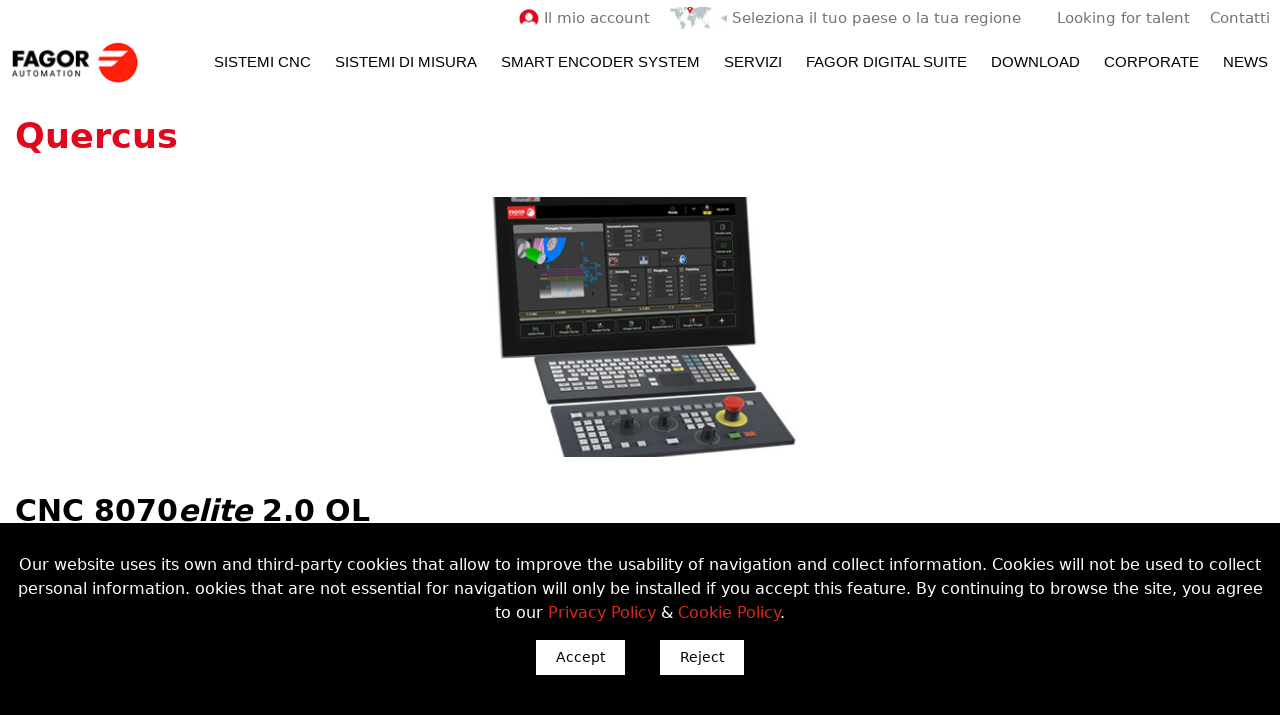

--- FILE ---
content_type: text/html; charset=UTF-8
request_url: https://www.fagorautomation.com/it/categoria_producto/quercus-it
body_size: 116112
content:
<!DOCTYPE html>
<html lang="it-IT" prefix="og: https://ogp.me/ns#">
<head>

<!-- Global site tag (gtag.js) - GA4 HQ todos los idiomas juntos (13/05/2024): fagorautomation.com -->
<script async src="https://www.googletagmanager.com/gtag/js?id=G-ZPMKLQRHCY"></script>
      <script>
          window.dataLayer = window.dataLayer || [];
          function gtag(){dataLayer.push(arguments);}
          gtag('js', new Date());

          gtag('config', 'G-ZPMKLQRHCY');
      </script>

<!-- Google analytics por idiomas y código GA4 -->
  <!-- Global site tag (gtag.js) - GA4 Italia -->
  <script async src="https://www.googletagmanager.com/gtag/js?id=G-RRY0TC1F9V"></script>
  <script>
    window.dataLayer = window.dataLayer || [];
    function gtag(){dataLayer.push(arguments);}
    gtag('js', new Date());

    gtag('config', 'G-RRY0TC1F9V');
  </script>
    <!-- Event snippet for Contacto Italia conversion page
    In your html page, add the snippet and call gtag_report_conversion when someone clicks on the chosen link or button. -->
    <script>
    function gtag_report_conversion(url) {
      var callback = function () {
        if (typeof(url) != 'undefined') {
          window.location = url;
        }
      };
      gtag('event', 'conversion', {
          'send_to': 'AW-955668145/ImPeCI-ayNkZELGt2ccD',
          'event_callback': callback
      });
      return false;
    }
    </script>

      <!-- FIN Google analytics por idiomas y GA4 -->

  <!-- Global site tag (gtag.js) - Google Ads: 955668145 -->
  <script async src="https://www.googletagmanager.com/gtag/js?id=AW-955668145"></script>
  <script>
    window.dataLayer = window.dataLayer || [];
    function gtag(){dataLayer.push(arguments);}
    gtag('js', new Date());

    gtag('config', 'AW-955668145');
  </script>

	<meta charset="UTF-8">
  <meta name="msvalidate.01" content="370B1309FC4AECF8A83A4EC1FA3D79BF" />
	<link rel="profile" href="https://gmpg.org/xfn/11">


	<script src='https://www.google.com/recaptcha/api.js'></script>
	<link rel="alternate" hreflang="en" href="https://www.fagorautomation.com/en/categoria_producto/quercus" />
<link rel="alternate" hreflang="es" href="https://www.fagorautomation.com/es/categoria_producto/quercus-es" />
<link rel="alternate" hreflang="en-us" href="https://www.fagorautomation.com/en-us/categoria_producto/quercus-en-us" />
<link rel="alternate" hreflang="it" href="https://www.fagorautomation.com/it/categoria_producto/quercus-it" />
<link rel="alternate" hreflang="fr" href="https://www.fagorautomation.com/fr/categoria_producto/quercus-fr" />
<link rel="alternate" hreflang="pt-br" href="https://www.fagorautomation.com/pt-br/categoria_producto/quercus-pt-br" />
<link rel="alternate" hreflang="pt-pt" href="https://www.fagorautomation.com/pt-pt/categoria_producto/quercus-pt-pt" />
<link rel="alternate" hreflang="de" href="https://www.fagorautomation.com/de/categoria_producto/quercus-de" />
<link rel="alternate" hreflang="en-in" href="https://www.fagorautomation.com/hi/categoria_producto/quercus-hi" />
<link rel="alternate" hreflang="ja" href="https://www.fagorautomation.com/ja/categoria_producto/quercus-ja" />
<link rel="alternate" hreflang="eu" href="https://www.fagorautomation.com/eu/categoria_producto/quercus-eu" />
<link rel="alternate" hreflang="zh-hans" href="https://www.fagorautomation.com/zh-hans/categoria_producto/quercus-zh-hans" />
<link rel="alternate" hreflang="x-default" href="https://www.fagorautomation.com/en/categoria_producto/quercus" />
<meta name="viewport" content="width=device-width, initial-scale=1">
<!-- Ottimizzazione per i motori di ricerca di Rank Math - https://rankmath.com/ -->
<title>Quercus - Fagor Automation</title>
<meta name="robots" content="index, follow, max-snippet:-1, max-video-preview:-1, max-image-preview:large"/>
<link rel="canonical" href="https://www.fagorautomation.com/it/categoria_producto/quercus-it" />
<meta property="og:locale" content="it_IT" />
<meta property="og:type" content="article" />
<meta property="og:title" content="Quercus - Fagor Automation" />
<meta property="og:url" content="https://www.fagorautomation.com/it/categoria_producto/quercus-it" />
<meta property="og:site_name" content="Fagor Automation" />
<meta name="twitter:card" content="summary_large_image" />
<meta name="twitter:title" content="Quercus - Fagor Automation" />
<meta name="twitter:label1" content="Productos" />
<meta name="twitter:data1" content="10" />
<script type="application/ld+json" class="rank-math-schema-pro">{"@context":"https://schema.org","@graph":[{"@type":"Person","@id":"https://www.fagorautomation.com/it#person/","name":"Fagor Automation","image":{"@type":"ImageObject","@id":"https://www.fagorautomation.com/it#logo/","url":"https://www.fagorautomation.com/wp-content/uploads/logo-fagorautomation.png","contentUrl":"https://www.fagorautomation.com/wp-content/uploads/logo-fagorautomation.png","caption":"Fagor Automation","inLanguage":"it-IT"}},{"@type":"WebSite","@id":"https://www.fagorautomation.com/it#website/","url":"https://www.fagorautomation.com/it/","name":"Fagor Automation","publisher":{"@id":"https://www.fagorautomation.com/it#person/"},"inLanguage":"it-IT"},{"@type":"CollectionPage","@id":"https://www.fagorautomation.com/it/categoria_producto/quercus-it#webpage","url":"https://www.fagorautomation.com/it/categoria_producto/quercus-it","name":"Quercus - Fagor Automation","isPartOf":{"@id":"https://www.fagorautomation.com/it#website/"},"inLanguage":"it-IT"}]}</script>
<!-- /Rank Math WordPress SEO plugin -->

<link rel="alternate" type="application/rss+xml" title="Fagor Automation &raquo; Feed" href="https://www.fagorautomation.com/it/feed" />
<link rel="alternate" type="application/rss+xml" title="Fagor Automation &raquo; Feed dei commenti" href="https://www.fagorautomation.com/it/comments/feed" />
<link rel="alternate" type="application/rss+xml" title="Feed Fagor Automation &raquo; Quercus Categoría" href="https://www.fagorautomation.com/it/categoria_producto/quercus-it/feed" />
<style id='wp-img-auto-sizes-contain-inline-css'>
img:is([sizes=auto i],[sizes^="auto," i]){contain-intrinsic-size:3000px 1500px}
/*# sourceURL=wp-img-auto-sizes-contain-inline-css */
</style>
<style id='wp-emoji-styles-inline-css'>

	img.wp-smiley, img.emoji {
		display: inline !important;
		border: none !important;
		box-shadow: none !important;
		height: 1em !important;
		width: 1em !important;
		margin: 0 0.07em !important;
		vertical-align: -0.1em !important;
		background: none !important;
		padding: 0 !important;
	}
/*# sourceURL=wp-emoji-styles-inline-css */
</style>
<link rel='stylesheet' id='wp-block-library-css' href='https://www.fagorautomation.com/wp-includes/css/dist/block-library/style.min.css?ver=6.9' media='all' />
<style id='global-styles-inline-css'>
:root{--wp--preset--aspect-ratio--square: 1;--wp--preset--aspect-ratio--4-3: 4/3;--wp--preset--aspect-ratio--3-4: 3/4;--wp--preset--aspect-ratio--3-2: 3/2;--wp--preset--aspect-ratio--2-3: 2/3;--wp--preset--aspect-ratio--16-9: 16/9;--wp--preset--aspect-ratio--9-16: 9/16;--wp--preset--color--black: #000000;--wp--preset--color--cyan-bluish-gray: #abb8c3;--wp--preset--color--white: #ffffff;--wp--preset--color--pale-pink: #f78da7;--wp--preset--color--vivid-red: #cf2e2e;--wp--preset--color--luminous-vivid-orange: #ff6900;--wp--preset--color--luminous-vivid-amber: #fcb900;--wp--preset--color--light-green-cyan: #7bdcb5;--wp--preset--color--vivid-green-cyan: #00d084;--wp--preset--color--pale-cyan-blue: #8ed1fc;--wp--preset--color--vivid-cyan-blue: #0693e3;--wp--preset--color--vivid-purple: #9b51e0;--wp--preset--color--contrast: var(--contrast);--wp--preset--color--contrast-2: var(--contrast-2);--wp--preset--color--contrast-3: var(--contrast-3);--wp--preset--color--base: var(--base);--wp--preset--color--base-2: var(--base-2);--wp--preset--color--base-3: var(--base-3);--wp--preset--color--accent: var(--accent);--wp--preset--gradient--vivid-cyan-blue-to-vivid-purple: linear-gradient(135deg,rgb(6,147,227) 0%,rgb(155,81,224) 100%);--wp--preset--gradient--light-green-cyan-to-vivid-green-cyan: linear-gradient(135deg,rgb(122,220,180) 0%,rgb(0,208,130) 100%);--wp--preset--gradient--luminous-vivid-amber-to-luminous-vivid-orange: linear-gradient(135deg,rgb(252,185,0) 0%,rgb(255,105,0) 100%);--wp--preset--gradient--luminous-vivid-orange-to-vivid-red: linear-gradient(135deg,rgb(255,105,0) 0%,rgb(207,46,46) 100%);--wp--preset--gradient--very-light-gray-to-cyan-bluish-gray: linear-gradient(135deg,rgb(238,238,238) 0%,rgb(169,184,195) 100%);--wp--preset--gradient--cool-to-warm-spectrum: linear-gradient(135deg,rgb(74,234,220) 0%,rgb(151,120,209) 20%,rgb(207,42,186) 40%,rgb(238,44,130) 60%,rgb(251,105,98) 80%,rgb(254,248,76) 100%);--wp--preset--gradient--blush-light-purple: linear-gradient(135deg,rgb(255,206,236) 0%,rgb(152,150,240) 100%);--wp--preset--gradient--blush-bordeaux: linear-gradient(135deg,rgb(254,205,165) 0%,rgb(254,45,45) 50%,rgb(107,0,62) 100%);--wp--preset--gradient--luminous-dusk: linear-gradient(135deg,rgb(255,203,112) 0%,rgb(199,81,192) 50%,rgb(65,88,208) 100%);--wp--preset--gradient--pale-ocean: linear-gradient(135deg,rgb(255,245,203) 0%,rgb(182,227,212) 50%,rgb(51,167,181) 100%);--wp--preset--gradient--electric-grass: linear-gradient(135deg,rgb(202,248,128) 0%,rgb(113,206,126) 100%);--wp--preset--gradient--midnight: linear-gradient(135deg,rgb(2,3,129) 0%,rgb(40,116,252) 100%);--wp--preset--font-size--small: 13px;--wp--preset--font-size--medium: 20px;--wp--preset--font-size--large: 36px;--wp--preset--font-size--x-large: 42px;--wp--preset--spacing--20: 0.44rem;--wp--preset--spacing--30: 0.67rem;--wp--preset--spacing--40: 1rem;--wp--preset--spacing--50: 1.5rem;--wp--preset--spacing--60: 2.25rem;--wp--preset--spacing--70: 3.38rem;--wp--preset--spacing--80: 5.06rem;--wp--preset--shadow--natural: 6px 6px 9px rgba(0, 0, 0, 0.2);--wp--preset--shadow--deep: 12px 12px 50px rgba(0, 0, 0, 0.4);--wp--preset--shadow--sharp: 6px 6px 0px rgba(0, 0, 0, 0.2);--wp--preset--shadow--outlined: 6px 6px 0px -3px rgb(255, 255, 255), 6px 6px rgb(0, 0, 0);--wp--preset--shadow--crisp: 6px 6px 0px rgb(0, 0, 0);}:where(.is-layout-flex){gap: 0.5em;}:where(.is-layout-grid){gap: 0.5em;}body .is-layout-flex{display: flex;}.is-layout-flex{flex-wrap: wrap;align-items: center;}.is-layout-flex > :is(*, div){margin: 0;}body .is-layout-grid{display: grid;}.is-layout-grid > :is(*, div){margin: 0;}:where(.wp-block-columns.is-layout-flex){gap: 2em;}:where(.wp-block-columns.is-layout-grid){gap: 2em;}:where(.wp-block-post-template.is-layout-flex){gap: 1.25em;}:where(.wp-block-post-template.is-layout-grid){gap: 1.25em;}.has-black-color{color: var(--wp--preset--color--black) !important;}.has-cyan-bluish-gray-color{color: var(--wp--preset--color--cyan-bluish-gray) !important;}.has-white-color{color: var(--wp--preset--color--white) !important;}.has-pale-pink-color{color: var(--wp--preset--color--pale-pink) !important;}.has-vivid-red-color{color: var(--wp--preset--color--vivid-red) !important;}.has-luminous-vivid-orange-color{color: var(--wp--preset--color--luminous-vivid-orange) !important;}.has-luminous-vivid-amber-color{color: var(--wp--preset--color--luminous-vivid-amber) !important;}.has-light-green-cyan-color{color: var(--wp--preset--color--light-green-cyan) !important;}.has-vivid-green-cyan-color{color: var(--wp--preset--color--vivid-green-cyan) !important;}.has-pale-cyan-blue-color{color: var(--wp--preset--color--pale-cyan-blue) !important;}.has-vivid-cyan-blue-color{color: var(--wp--preset--color--vivid-cyan-blue) !important;}.has-vivid-purple-color{color: var(--wp--preset--color--vivid-purple) !important;}.has-black-background-color{background-color: var(--wp--preset--color--black) !important;}.has-cyan-bluish-gray-background-color{background-color: var(--wp--preset--color--cyan-bluish-gray) !important;}.has-white-background-color{background-color: var(--wp--preset--color--white) !important;}.has-pale-pink-background-color{background-color: var(--wp--preset--color--pale-pink) !important;}.has-vivid-red-background-color{background-color: var(--wp--preset--color--vivid-red) !important;}.has-luminous-vivid-orange-background-color{background-color: var(--wp--preset--color--luminous-vivid-orange) !important;}.has-luminous-vivid-amber-background-color{background-color: var(--wp--preset--color--luminous-vivid-amber) !important;}.has-light-green-cyan-background-color{background-color: var(--wp--preset--color--light-green-cyan) !important;}.has-vivid-green-cyan-background-color{background-color: var(--wp--preset--color--vivid-green-cyan) !important;}.has-pale-cyan-blue-background-color{background-color: var(--wp--preset--color--pale-cyan-blue) !important;}.has-vivid-cyan-blue-background-color{background-color: var(--wp--preset--color--vivid-cyan-blue) !important;}.has-vivid-purple-background-color{background-color: var(--wp--preset--color--vivid-purple) !important;}.has-black-border-color{border-color: var(--wp--preset--color--black) !important;}.has-cyan-bluish-gray-border-color{border-color: var(--wp--preset--color--cyan-bluish-gray) !important;}.has-white-border-color{border-color: var(--wp--preset--color--white) !important;}.has-pale-pink-border-color{border-color: var(--wp--preset--color--pale-pink) !important;}.has-vivid-red-border-color{border-color: var(--wp--preset--color--vivid-red) !important;}.has-luminous-vivid-orange-border-color{border-color: var(--wp--preset--color--luminous-vivid-orange) !important;}.has-luminous-vivid-amber-border-color{border-color: var(--wp--preset--color--luminous-vivid-amber) !important;}.has-light-green-cyan-border-color{border-color: var(--wp--preset--color--light-green-cyan) !important;}.has-vivid-green-cyan-border-color{border-color: var(--wp--preset--color--vivid-green-cyan) !important;}.has-pale-cyan-blue-border-color{border-color: var(--wp--preset--color--pale-cyan-blue) !important;}.has-vivid-cyan-blue-border-color{border-color: var(--wp--preset--color--vivid-cyan-blue) !important;}.has-vivid-purple-border-color{border-color: var(--wp--preset--color--vivid-purple) !important;}.has-vivid-cyan-blue-to-vivid-purple-gradient-background{background: var(--wp--preset--gradient--vivid-cyan-blue-to-vivid-purple) !important;}.has-light-green-cyan-to-vivid-green-cyan-gradient-background{background: var(--wp--preset--gradient--light-green-cyan-to-vivid-green-cyan) !important;}.has-luminous-vivid-amber-to-luminous-vivid-orange-gradient-background{background: var(--wp--preset--gradient--luminous-vivid-amber-to-luminous-vivid-orange) !important;}.has-luminous-vivid-orange-to-vivid-red-gradient-background{background: var(--wp--preset--gradient--luminous-vivid-orange-to-vivid-red) !important;}.has-very-light-gray-to-cyan-bluish-gray-gradient-background{background: var(--wp--preset--gradient--very-light-gray-to-cyan-bluish-gray) !important;}.has-cool-to-warm-spectrum-gradient-background{background: var(--wp--preset--gradient--cool-to-warm-spectrum) !important;}.has-blush-light-purple-gradient-background{background: var(--wp--preset--gradient--blush-light-purple) !important;}.has-blush-bordeaux-gradient-background{background: var(--wp--preset--gradient--blush-bordeaux) !important;}.has-luminous-dusk-gradient-background{background: var(--wp--preset--gradient--luminous-dusk) !important;}.has-pale-ocean-gradient-background{background: var(--wp--preset--gradient--pale-ocean) !important;}.has-electric-grass-gradient-background{background: var(--wp--preset--gradient--electric-grass) !important;}.has-midnight-gradient-background{background: var(--wp--preset--gradient--midnight) !important;}.has-small-font-size{font-size: var(--wp--preset--font-size--small) !important;}.has-medium-font-size{font-size: var(--wp--preset--font-size--medium) !important;}.has-large-font-size{font-size: var(--wp--preset--font-size--large) !important;}.has-x-large-font-size{font-size: var(--wp--preset--font-size--x-large) !important;}
/*# sourceURL=global-styles-inline-css */
</style>

<style id='classic-theme-styles-inline-css'>
/*! This file is auto-generated */
.wp-block-button__link{color:#fff;background-color:#32373c;border-radius:9999px;box-shadow:none;text-decoration:none;padding:calc(.667em + 2px) calc(1.333em + 2px);font-size:1.125em}.wp-block-file__button{background:#32373c;color:#fff;text-decoration:none}
/*# sourceURL=/wp-includes/css/classic-themes.min.css */
</style>
<link rel='stylesheet' id='wpda_wpdp_public-css' href='https://www.fagorautomation.com/wp-content/plugins/wp-data-access/public/../assets/css/wpda_public.css?ver=5.5.64' media='all' />
<link rel='stylesheet' id='falc_style-css' href='https://www.fagorautomation.com/wp-content/plugins/FA-Central/shortcode/../media/css/style.css?ver=1.0.0' media='all' />
<link rel='stylesheet' id='contact-form-7-css' href='https://www.fagorautomation.com/wp-content/plugins/contact-form-7/includes/css/styles.css?ver=6.1.4' media='all' />
<link rel='stylesheet' id='cvw-pb-animation-styles-css' href='https://www.fagorautomation.com/wp-content/plugins/cvw-pb-animation/aos.css?ver=6.9' media='all' />
<link rel='stylesheet' id='pgafu-public-style-css' href='https://www.fagorautomation.com/wp-content/plugins/post-grid-and-filter-ultimate/assets/css/pgafu-public.css?ver=1.7.4' media='all' />
<link rel='stylesheet' id='sow-social-media-buttons-atom-8ab106611a8f-css' href='https://www.fagorautomation.com/wp-content/uploads/siteorigin-widgets/sow-social-media-buttons-atom-8ab106611a8f.css?ver=6.9' media='all' />
<link rel='stylesheet' id='wp-show-posts-css' href='https://www.fagorautomation.com/wp-content/plugins/wp-show-posts/css/wp-show-posts-min.css?ver=1.1.6' media='all' />
<link rel='stylesheet' id='megamenu-css' href='https://www.fagorautomation.com/wp-content/uploads/maxmegamenu/style_it.css?ver=14ad3f' media='all' />
<link rel='stylesheet' id='dashicons-css' href='https://www.fagorautomation.com/wp-includes/css/dashicons.min.css?ver=6.9' media='all' />
<link rel='stylesheet' id='generate-widget-areas-css' href='https://www.fagorautomation.com/wp-content/themes/generatepress/assets/css/components/widget-areas.min.css?ver=3.6.1' media='all' />
<link rel='stylesheet' id='generate-style-css' href='https://www.fagorautomation.com/wp-content/themes/generatepress/assets/css/main.min.css?ver=3.6.1' media='all' />
<style id='generate-style-inline-css'>
.resize-featured-image .post-image img {width: 440px;height: 260px;-o-object-fit: cover;object-fit: cover;}
body{background-color:var(--base-3);color:var(--contrast);}a{color:var(--accent);}a:hover, a:focus{text-decoration:underline;}.entry-title a, .site-branding a, a.button, .wp-block-button__link, .main-navigation a{text-decoration:none;}a:hover, a:focus, a:active{color:var(--accent);}.grid-container{max-width:1400px;}.wp-block-group__inner-container{max-width:1400px;margin-left:auto;margin-right:auto;}.site-header .header-image{width:130px;}.generate-back-to-top{font-size:20px;border-radius:3px;position:fixed;bottom:30px;right:30px;line-height:40px;width:40px;text-align:center;z-index:10;transition:opacity 300ms ease-in-out;opacity:0.1;transform:translateY(1000px);}.generate-back-to-top__show{opacity:1;transform:translateY(0);}:root{--contrast:#000000;--contrast-2:#555555;--contrast-3:#999999;--base:#f0f0f0;--base-2:#f8f0f0;--base-3:#ffffff;--accent:#da291c;}:root .has-contrast-color{color:var(--contrast);}:root .has-contrast-background-color{background-color:var(--contrast);}:root .has-contrast-2-color{color:var(--contrast-2);}:root .has-contrast-2-background-color{background-color:var(--contrast-2);}:root .has-contrast-3-color{color:var(--contrast-3);}:root .has-contrast-3-background-color{background-color:var(--contrast-3);}:root .has-base-color{color:var(--base);}:root .has-base-background-color{background-color:var(--base);}:root .has-base-2-color{color:var(--base-2);}:root .has-base-2-background-color{background-color:var(--base-2);}:root .has-base-3-color{color:var(--base-3);}:root .has-base-3-background-color{background-color:var(--base-3);}:root .has-accent-color{color:var(--accent);}:root .has-accent-background-color{background-color:var(--accent);}body, button, input, select, textarea{font-weight:normal;text-transform:initial;font-size:16px;}body{line-height:1.5;}p{margin-bottom:1em;}.main-navigation a, .main-navigation .menu-toggle, .main-navigation .menu-bar-items{font-weight:normal;text-transform:uppercase;font-size:15px;}.main-navigation .main-nav ul ul li a{font-weight:normal;text-transform:uppercase;font-size:14px;}@media (max-width:768px){.main-navigation .main-nav ul ul li a{font-size:1px;}}.main-navigation .menu-toggle{font-weight:bold;text-transform:uppercase;font-size:14px;}button:not(.menu-toggle),html input[type="button"],input[type="reset"],input[type="submit"],.button,.wp-block-button .wp-block-button__link{font-family:-apple-system, system-ui, BlinkMacSystemFont, "Segoe UI", Helvetica, Arial, sans-serif, "Apple Color Emoji", "Segoe UI Emoji", "Segoe UI Symbol";font-weight:normal;text-transform:initial;font-size:14px;}.site-info{font-family:-apple-system, system-ui, BlinkMacSystemFont, "Segoe UI", Helvetica, Arial, sans-serif, "Apple Color Emoji", "Segoe UI Emoji", "Segoe UI Symbol";font-weight:400;text-transform:initial;letter-spacing:0px;line-height:1.2em;}.widget-title{font-family:-apple-system, system-ui, BlinkMacSystemFont, "Segoe UI", Helvetica, Arial, sans-serif, "Apple Color Emoji", "Segoe UI Emoji", "Segoe UI Symbol";font-weight:600;text-transform:initial;font-size:20px;margin-bottom:10px;}html{font-weight:normal;text-transform:initial;font-size:16px;letter-spacing:0px;line-height:1.5;}h1{font-family:-apple-system, system-ui, BlinkMacSystemFont, "Segoe UI", Helvetica, Arial, sans-serif, "Apple Color Emoji", "Segoe UI Emoji", "Segoe UI Symbol";font-weight:700;font-size:35px;margin-bottom:0px;}h2{font-family:-apple-system, system-ui, BlinkMacSystemFont, "Segoe UI", Helvetica, Arial, sans-serif, "Apple Color Emoji", "Segoe UI Emoji", "Segoe UI Symbol";font-weight:700;text-transform:initial;font-size:30px;line-height:1em;margin-bottom:10px;}h3{font-family:-apple-system, system-ui, BlinkMacSystemFont, "Segoe UI", Helvetica, Arial, sans-serif, "Apple Color Emoji", "Segoe UI Emoji", "Segoe UI Symbol";font-weight:400;text-transform:initial;font-size:26px;line-height:1em;margin-bottom:10px;}h5{font-family:-apple-system, system-ui, BlinkMacSystemFont, "Segoe UI", Helvetica, Arial, sans-serif, "Apple Color Emoji", "Segoe UI Emoji", "Segoe UI Symbol";}h6{font-family:-apple-system, system-ui, BlinkMacSystemFont, "Segoe UI", Helvetica, Arial, sans-serif, "Apple Color Emoji", "Segoe UI Emoji", "Segoe UI Symbol";}.top-bar{font-weight:normal;font-size:15px;}h1.entry-title{font-weight:bold;text-transform:initial;}h2.entry-title{font-weight:normal;text-transform:initial;}h4{font-size:20px;line-height:1.2em;margin-bottom:10px;}.top-bar{background-color:var(--base-3);color:var(--contrast);}.top-bar a{color:var(--contrast);}.top-bar a:hover{color:var(--accent);}.site-header{background-color:#ffffff;}.site-header a:hover{color:var(--accent);}.main-title a,.main-title a:hover{color:var(--contrast);}.site-description{color:var(--contrast-2);}.main-navigation,.main-navigation ul ul{background-color:var(--base-3);}.main-navigation .main-nav ul li a, .main-navigation .menu-toggle, .main-navigation .menu-bar-items{color:var(--contrast);}.main-navigation .main-nav ul li:not([class*="current-menu-"]):hover > a, .main-navigation .main-nav ul li:not([class*="current-menu-"]):focus > a, .main-navigation .main-nav ul li.sfHover:not([class*="current-menu-"]) > a, .main-navigation .menu-bar-item:hover > a, .main-navigation .menu-bar-item.sfHover > a{color:var(--accent);background-color:var(--base-3);}button.menu-toggle:hover,button.menu-toggle:focus{color:var(--contrast);}.main-navigation .main-nav ul li[class*="current-menu-"] > a{color:var(--accent);background-color:var(--base-3);}.navigation-search input[type="search"],.navigation-search input[type="search"]:active, .navigation-search input[type="search"]:focus, .main-navigation .main-nav ul li.search-item.active > a, .main-navigation .menu-bar-items .search-item.active > a{color:var(--accent);background-color:var(--base-3);}.main-navigation ul ul{background-color:var(--base-3);}.main-navigation .main-nav ul ul li a{color:var(--contrast);}.main-navigation .main-nav ul ul li:not([class*="current-menu-"]):hover > a,.main-navigation .main-nav ul ul li:not([class*="current-menu-"]):focus > a, .main-navigation .main-nav ul ul li.sfHover:not([class*="current-menu-"]) > a{color:var(--accent);background-color:var(--base-3);}.main-navigation .main-nav ul ul li[class*="current-menu-"] > a{color:var(--accent);background-color:var(--base-3);}.separate-containers .inside-article, .separate-containers .comments-area, .separate-containers .page-header, .one-container .container, .separate-containers .paging-navigation, .inside-page-header{color:var(--contrast);background-color:rgba(245,245,247,0);}.inside-article a,.paging-navigation a,.comments-area a,.page-header a{color:var(--accent);}.inside-article a:hover,.paging-navigation a:hover,.comments-area a:hover,.page-header a:hover{color:var(--contrast-2);}.entry-title a{color:var(--contrast);}.entry-title a:hover{color:var(--contrast-2);}.entry-meta{color:var(--contrast-2);}h1{color:var(--accent);}.sidebar .widget{background-color:var(--base-3);}.footer-widgets{color:#666666;background-color:#f5f5f7;}.footer-widgets a{color:var(--accent);}.footer-widgets a:hover{color:var(--contrast);}.footer-widgets .widget-title{color:var(--base-3);}.site-info{color:var(--contrast);background-color:#F5F5F7;}.site-info a{color:var(--accent);}.site-info a:hover{color:var(--contrast);}.footer-bar .widget_nav_menu .current-menu-item a{color:var(--contrast);}input[type="text"],input[type="email"],input[type="url"],input[type="password"],input[type="search"],input[type="tel"],input[type="number"],textarea,select{color:var(--contrast);background-color:var(--base-2);border-color:var(--base-2);}input[type="text"]:focus,input[type="email"]:focus,input[type="url"]:focus,input[type="password"]:focus,input[type="search"]:focus,input[type="tel"]:focus,input[type="number"]:focus,textarea:focus,select:focus{color:var(--contrast);background-color:var(--base-2);border-color:var(--base);}button,html input[type="button"],input[type="reset"],input[type="submit"],a.button,a.wp-block-button__link:not(.has-background){color:#ffffff;background-color:var(--accent);}button:hover,html input[type="button"]:hover,input[type="reset"]:hover,input[type="submit"]:hover,a.button:hover,button:focus,html input[type="button"]:focus,input[type="reset"]:focus,input[type="submit"]:focus,a.button:focus,a.wp-block-button__link:not(.has-background):active,a.wp-block-button__link:not(.has-background):focus,a.wp-block-button__link:not(.has-background):hover{color:#ffffff;background-color:#3f4047;}a.generate-back-to-top{background-color:rgba(226,8,30,0.58);color:#ffffff;}a.generate-back-to-top:hover,a.generate-back-to-top:focus{background-color:rgba(226,8,30,0.87);color:#ffffff;}:root{--gp-search-modal-bg-color:var(--base-3);--gp-search-modal-text-color:var(--contrast);--gp-search-modal-overlay-bg-color:rgba(0,0,0,0.2);}@media (max-width:768px){.main-navigation .menu-bar-item:hover > a, .main-navigation .menu-bar-item.sfHover > a{background:none;color:var(--contrast);}}.inside-top-bar{padding:7px 10px 0px 10px;}.inside-header{padding:10px 0px 10px 0px;}.nav-below-header .main-navigation .inside-navigation.grid-container, .nav-above-header .main-navigation .inside-navigation.grid-container{padding:0px 20px 0px 20px;}.separate-containers .inside-article, .separate-containers .comments-area, .separate-containers .page-header, .separate-containers .paging-navigation, .one-container .site-content, .inside-page-header{padding:0px 5px 12px 5px;}.site-main .wp-block-group__inner-container{padding:0px 5px 12px 5px;}.separate-containers .paging-navigation{padding-top:20px;padding-bottom:20px;}.entry-content .alignwide, body:not(.no-sidebar) .entry-content .alignfull{margin-left:-5px;width:calc(100% + 10px);max-width:calc(100% + 10px);}.one-container.right-sidebar .site-main,.one-container.both-right .site-main{margin-right:5px;}.one-container.left-sidebar .site-main,.one-container.both-left .site-main{margin-left:5px;}.one-container.both-sidebars .site-main{margin:0px 5px 0px 5px;}.one-container.archive .post:not(:last-child):not(.is-loop-template-item), .one-container.blog .post:not(:last-child):not(.is-loop-template-item){padding-bottom:12px;}.main-navigation .main-nav ul li a,.menu-toggle,.main-navigation .menu-bar-item > a{line-height:40px;}.main-navigation ul ul{width:300px;}.navigation-search input[type="search"]{height:40px;}.rtl .menu-item-has-children .dropdown-menu-toggle{padding-left:20px;}.rtl .main-navigation .main-nav ul li.menu-item-has-children > a{padding-right:20px;}.widget-area .widget{padding:20px;}.footer-widgets-container{padding:20px 10px 10px 10px;}.inside-site-info{padding:10px 10px 40px 10px;}@media (max-width:768px){.separate-containers .inside-article, .separate-containers .comments-area, .separate-containers .page-header, .separate-containers .paging-navigation, .one-container .site-content, .inside-page-header{padding:20px 10px 30px 10px;}.site-main .wp-block-group__inner-container{padding:20px 10px 30px 10px;}.inside-top-bar{padding-right:30px;padding-left:30px;}.inside-header{padding-top:20px;padding-right:15px;padding-bottom:20px;padding-left:15px;}.widget-area .widget{padding-top:30px;padding-right:30px;padding-bottom:30px;padding-left:30px;}.footer-widgets-container{padding-top:30px;padding-right:30px;padding-bottom:30px;padding-left:30px;}.inside-site-info{padding-right:30px;padding-left:30px;}.entry-content .alignwide, body:not(.no-sidebar) .entry-content .alignfull{margin-left:-10px;width:calc(100% + 20px);max-width:calc(100% + 20px);}.one-container .site-main .paging-navigation{margin-bottom:20px;}}/* End cached CSS */.is-right-sidebar{width:25%;}.is-left-sidebar{width:25%;}.site-content .content-area{width:100%;}@media (max-width:768px){.main-navigation .menu-toggle,.sidebar-nav-mobile:not(#sticky-placeholder){display:block;}.main-navigation ul,.gen-sidebar-nav,.main-navigation:not(.slideout-navigation):not(.toggled) .main-nav > ul,.has-inline-mobile-toggle #site-navigation .inside-navigation > *:not(.navigation-search):not(.main-nav){display:none;}.nav-align-right .inside-navigation,.nav-align-center .inside-navigation{justify-content:space-between;}.has-inline-mobile-toggle .mobile-menu-control-wrapper{display:flex;flex-wrap:wrap;}.has-inline-mobile-toggle .inside-header{flex-direction:row;text-align:left;flex-wrap:wrap;}.has-inline-mobile-toggle .header-widget,.has-inline-mobile-toggle #site-navigation{flex-basis:100%;}.nav-float-left .has-inline-mobile-toggle #site-navigation{order:10;}}
.dynamic-author-image-rounded{border-radius:100%;}.dynamic-featured-image, .dynamic-author-image{vertical-align:middle;}.one-container.blog .dynamic-content-template:not(:last-child), .one-container.archive .dynamic-content-template:not(:last-child){padding-bottom:0px;}.dynamic-entry-excerpt > p:last-child{margin-bottom:0px;}
.page-hero{color:#e1081d;padding-top:20px;padding-right:5px;padding-bottom:20px;padding-left:5px;}.page-hero .inside-page-hero.grid-container{max-width:calc(1400px - 5px - 5px);}.page-hero h1, .page-hero h2, .page-hero h3, .page-hero h4, .page-hero h5, .page-hero h6{color:#e1081d;}.inside-page-hero > *:last-child{margin-bottom:0px;}.page-hero a, .page-hero a:visited{color:#e1081d;}.page-hero time.updated{display:none;}
/*# sourceURL=generate-style-inline-css */
</style>
<link rel='stylesheet' id='generate-child-css' href='https://www.fagorautomation.com/wp-content/themes/generatepress_child/style.css?ver=1767973151' media='all' />
<link rel='stylesheet' id='fancybox-css' href='https://www.fagorautomation.com/wp-content/plugins/easy-fancybox/fancybox/1.5.4/jquery.fancybox.min.css?ver=6.9' media='screen' />
<style id='fancybox-inline-css'>
#fancybox-outer{background:#ffffff}#fancybox-content{background:#ffffff;border-color:#ffffff;color:#000000;}#fancybox-title,#fancybox-title-float-main{color:#fff}
/*# sourceURL=fancybox-inline-css */
</style>
<link rel='stylesheet' id='generate-blog-images-css' href='https://www.fagorautomation.com/wp-content/plugins/gp-premium/blog/functions/css/featured-images.min.css?ver=2.5.5' media='all' />
<script id="wpml-cookie-js-extra">
var wpml_cookies = {"wp-wpml_current_language":{"value":"it","expires":1,"path":"/"}};
var wpml_cookies = {"wp-wpml_current_language":{"value":"it","expires":1,"path":"/"}};
//# sourceURL=wpml-cookie-js-extra
</script>
<script src="https://www.fagorautomation.com/wp-content/plugins/sitepress-multilingual-cms/res/js/cookies/language-cookie.js?ver=486900" id="wpml-cookie-js" defer data-wp-strategy="defer"></script>
<script src="https://www.fagorautomation.com/wp-includes/js/jquery/jquery.min.js?ver=3.7.1" id="jquery-core-js"></script>
<script src="https://www.fagorautomation.com/wp-includes/js/jquery/jquery-migrate.min.js?ver=3.4.1" id="jquery-migrate-js"></script>
<script src="https://www.fagorautomation.com/wp-includes/js/underscore.min.js?ver=1.13.7" id="underscore-js"></script>
<script src="https://www.fagorautomation.com/wp-includes/js/backbone.min.js?ver=1.6.0" id="backbone-js"></script>
<script id="wp-api-request-js-extra">
var wpApiSettings = {"root":"https://www.fagorautomation.com/it/wp-json/","nonce":"8ac78afca4","versionString":"wp/v2/"};
//# sourceURL=wp-api-request-js-extra
</script>
<script src="https://www.fagorautomation.com/wp-includes/js/api-request.min.js?ver=6.9" id="wp-api-request-js"></script>
<script src="https://www.fagorautomation.com/wp-includes/js/wp-api.min.js?ver=6.9" id="wp-api-js"></script>
<script id="wpda_rest_api-js-extra">
var wpdaApiSettings = {"path":"wpda"};
//# sourceURL=wpda_rest_api-js-extra
</script>
<script src="https://www.fagorautomation.com/wp-content/plugins/wp-data-access/public/../assets/js/wpda_rest_api.js?ver=5.5.64" id="wpda_rest_api-js"></script>
<script src="https://www.fagorautomation.com/wp-content/plugins/FA-Central/shortcode/../media/js/source.js?ver=1.0.0" id="falc_script-js"></script>
<script src="https://www.fagorautomation.com/wp-content/plugins/wpwebinarsystem/includes/js/moment-with-locales.min.js?ver=2.27.5" id="wpws-moment-js"></script>
<link rel="https://api.w.org/" href="https://www.fagorautomation.com/it/wp-json/" /><link rel="alternate" title="JSON" type="application/json" href="https://www.fagorautomation.com/it/wp-json/wp/v2/categoria_producto/793" /><link rel="EditURI" type="application/rsd+xml" title="RSD" href="https://www.fagorautomation.com/xmlrpc.php?rsd" />
<meta name="generator" content="WordPress 6.9" />
<meta name="generator" content="WPML ver:4.8.6 stt:16,59,1,4,3,21,66,27,28,42,41,2;" />
        <script type="text/javascript">
            (function () {
                window.lsow_fs = {can_use_premium_code: false};
            })();
        </script>
                <script type="text/javascript">
          var wpws_ajaxurl = 'https://www.fagorautomation.com/wp-admin/admin-ajax.php';
        </script>
        <link rel="icon" href="https://www.fagorautomation.com/wp-content/uploads/ico-fagorautomation.png" sizes="32x32" />
<link rel="icon" href="https://www.fagorautomation.com/wp-content/uploads/ico-fagorautomation.png" sizes="192x192" />
<link rel="apple-touch-icon" href="https://www.fagorautomation.com/wp-content/uploads/ico-fagorautomation.png" />
<meta name="msapplication-TileImage" content="https://www.fagorautomation.com/wp-content/uploads/ico-fagorautomation.png" />
		<style id="wp-custom-css">
			/*body.page-template-micuenta #masthead,*/body.page-template-micuenta .widget-area, body.page-template-micuenta #colophon{
	display:none!important
}
.site a:focus:not(.wp-block-button__link):not(.wp-block-file__button) {
    outline: none;
    text-decoration: none;
    text-decoration-skip-ink: none;
    background: transparent;
}
.page-template-micuenta .site-header, .page-template-micuenta .site-main, .widget-area, .page-template-micuenta .site-footer {
   padding-top: 0px; 
    padding-bottom: 0px; 
    margin-left: none; 
    margin-right: none; 
}

.page-template-micuenta input[type=checkbox], .page-template-micuenta input[type=radio] {
    -webkit-appearance: none;
    -moz-appearance: none;
    position: none;
    width: initial
;
    height: initial
;
    border: none;
    background: none;
}html[dir] .content.app-content {
    padding-top: 0;
}#masthead{
	
	padding-bottom:0;
}
.lista-banderas{
	display: flex;
    justify-content: center;
    flex-wrap: wrap;
    list-style: none;
    margin: 0;
    max-width: none;
    padding-left: 0;
    position: relative;
}
.lista-banderas >li{
	padding-left: 2px;
    padding-right:2px
}[dir=ltr] .navbar-floating .header-navbar-shadow {
     background: unset; 
     left: unste; 
}#app > div.vertical-layout.h-100.vertical-menu-modern.menu-expanded.navbar-floating.footer-static > div > div.content-wrapper.clearfix > div.row.content-header > div > div{
	display:none!important
}
.page-template-descargas  .content{
     margin-left: 0!important; 
}

[dir] .ecommerce-application .descargas-card .item-name a {
    /* text-align: center !important; */
    font-size: 14px;
    color: #e1081d!important;
}.ecommerce-application .grid-view {
    grid-template-columns: 1fr 1fr 1fr 1fr 1fr 1fr !important;
    column-gap: 0rem !important;
}.ecommerce-application .descargas-card .item-name a {
    font-weight: 600;
    display: -webkit-box;
   /* -webkit-line-clamp: 2;
    -webkit-box-orient: vertical;
    overflow: hidden;
    text-overflow: ellipsis;*/
}h6.item-name{
	
	padding:5px;
}
.page-template-descargas .grid-view .dropdown-toggle::after ,.page-template-micuenta .grid-view .dropdown-toggle::after{
    right: 0px;
    left: 24px;
    color: black;
    -webkit-filter: invert(100%);
    filter: invert(100%);
}.page-template-descargas  .button__paises__descargas,.page-template-micuenta .button__paises__descargas{
	
	padding: 6px 0 6px 0px!important;
    background: white!important;
    border: unset;
	
}[dir] .categories-radio-group[data-v-3ae3d6ff] > .custom-control, [dir] .brands-radio-group[data-v-3ae3d6ff] > .custom-control, [dir] .price-range-defined-radio-group[data-v-3ae3d6ff] > .custom-control {
    margin-bottom: 0.75rem;
    margin-bottom: 0px;
    font-size: 13px;
    font-weight: 600;
}.productos-radio-group,.categories-radio-group {
	max-height: 250px;
    overflow: auto;
}[dir] .ecommerce-application .grid-view .descargas-card .item-name {
    margin-top: 0;
}[dir] .ecommerce-application .sidebar-shop .filter-title {
    margin-bottom: 14px;
    margin-top: 10px;
    font-size: 16px;
    font-weight: 600;
    color: black;
	border-top: 1px solid #f5f5f7;
padding-top: 15px;
	text-transform: uppercase;
}.custom-control-label{
	color: black;
}.content-wrapper.clearfix .row.content-header{
	display:none!important
}.sidebar-shop{
	background:white;
}[dir] .ecommerce-application .descargas-card .item-name a {
    text-align: left!important;
}ul.inline{
	list-style:none;
	margin:0;
	    display: flex;
    justify-content: space-evenly;
}ul.inline .li-inline{
	font-size:11px
}.page-template-descargas .row.content-header , .page-template-micuenta .row.content-header {
	display:none
}
.ecommerce-application .grid-view {
    grid-template-columns: 1fr 1fr 1fr 1fr 1fr!important;
    column-gap: 0rem !important;
}[dir] .ecommerce-application .ecommerce-searchbar .input-group {
    box-shadow: 0 2px 8px 0 rgb(34 41 47 / 14%);
    border-radius: 0.3rem;
    flex-wrap: nowrap!important;
} .ecommerce-application .card-body:last-child {
    border-bottom: unset; 
}.page-template-descargas .card.descargas-card , .page-template-micuenta .card.descargas-card{
    box-shadow: unset;
    border: 1px solid #f1f1f1;
    border-radius: 0;
    border-left: unset;
    border-top: unset;
    margin-bottom: 0;
	margin: 6px;
}
.card-text.peso-item{
	margin-bottom:0
}.lista-banderas {

    margin-bottom: 0!important;
}.page-template-descargas .dropdown-menu .dropdown-item div ,.page-template-micuenta .card.descargas-card{
    cursor: pointer;
    text-transform: uppercase;
    font-weight: 400;
    color: black;
    font-size: 13px;
}.boton-descarga{
	
	padding: 5px;
    font-size: 13px;
    width: 100px;
    background-color: #6e6e6e!important;
    border-color: #6e6e6e!important;
	
	
}
[dir] .ecommerce-application .sidebar-shop {
    margin-top: 0;
    padding: 0px 0px 20px 0px;
}.productos-radio-group::-webkit-scrollbar,.categories-radio-group::-webkit-scrollbar {
  width: 8px;
}
 
.productos-radio-group::-webkit-scrollbar-track,.categories-radio-group::-webkit-scrollbar-track {
  box-shadow: inset 0 0 6px rgba(0, 0, 0, 0.3);
}
 
.productos-radio-group::-webkit-scrollbar-thumb,.categories-radio-group::-webkit-scrollbar-thumb {
  background-color: darkgrey;
  outline: 1px solid slategrey;
}[dir] .ecommerce-application .sidebar-shop .filter-heading {
    margin-bottom: 0;
    padding: 15px 35px;
    color: white;
    font-weight: 400;
}.cabecera-filtro{
	    background-color: #82868b;
	background-image: url('https://www.fagorautomation.com/wp-content/uploads/filtrar.png');
background-repeat: no-repeat;
background-size: 20px;
background-position: 10px;
}.row.filtros-aplicados{
	
	margin-top:25px;
	padding:0 20px !important;
	
}
.page-template-descargas .site-content,.page-template-micuenta .site-content {
     display: unset;
}
[dir] .ecommerce-application .descargas-card .item-name a {


    min-height: 31px;
}.delete-filter{
	margin-top: 25px;
    font-size: 13px;
    text-transform: capitalize;
    font-weight: 500;
    cursor: pointer;
    text-decoration: underline;
}.btn-primary.gris {

    background-color: #6e6e6e !important;
    border-color: #6e6e6e !important;
	padding: 10px;
	margin-right:10px
}
[dir=ltr] .dropdown-toggle::after {
    right: 0px;
    left: 2em;
    color: black;
    -webkit-filter: invert(100%);
    filter: invert(100%);
}html[dir] .navbar-static .app-content {
    padding: 0;
}.page-template-descargas .container , .page-template-micuenta .container {
	padding-left:0;
	padding-right:0;
}.card-img-top.img-fluid {
    width: 100px;
    margin-top: 20px;
    max-height: 142px;
    height: 142px;
	border-radius: none !important;
	border-top-left-radius: none !important;
border-top-right-radius: none !important;
}
[dir] .btn-primary:hover:not(.disabled):not(:disabled) {
  box-shadow: none !important;
}
#app{
	position:relative;
}
#app .main-menu.menu-fixed {
    position: absolute;
}
button.actividades{
	    font-size: 11px;
    padding: 13px 6px!important;
    font-weight: 600;
    text-transform: uppercase;
    background: #6e6e6e!important;
    background-color: #6e6e6e!important;
    border: 1px solid #6e6e6e!important;
}#actividades__toggle{
	row-gap: 0.5rem;
    grid-template-columns: 1fr 1fr !important;
    column-gap: 0.5rem !important;
	display:grid;
}
#sistemas__toggle
{
	row-gap: 0.5rem;
    grid-template-columns: 1fr 1fr !important;
    column-gap: 0.5rem !important;
	display:grid;
}
#sectores__toggle,
#aplicaciones__toggle{
  row-gap: 0.5rem;
  /*grid-template-columns: 1fr 1fr !important;*/
  column-gap: 0.5rem !important;
  display: grid;	
}
button.sistemas{
	    font-size: 11px;
    padding: 13px 6px!important;
    font-weight: 600;
    text-transform: uppercase;
    background: white!important;
    background-color: white!important;
    border: 1px solid #f0f0f0 !important;
	color:black!important;
}#actividades__toggle .actividades.btn.btn-s,
#sistemas__toggle .sistemas.btn.btn-s{
	background: white !important;
    border: 1px solid #f0f0f0 !important;
    color: black!important;
}
[dir="ltr"] .row{
  margin-right: 0;
  margin-left: 0;
	padding:0 !important;
}
[dir="ltr"] .col-12{
	padding: 0 0.3rem !important;
}
.sidebar-shop .product-categories{
	padding: 0 15px !important;
}
#__BVID__55, #__BVID__58, .delete-filter{
	padding: 0 15px;
	color: #e1081d ;
}
#descargas_tipo__toggle .custom-control,
#productos__toggle .custom-control{margin-bottom: 0 !important;}
/*MODO LIDTA*/
.ecommerce-application .list-view{
	grid-template-columns: 1fr 1fr;
}.ecommerce-application .list-view .card {
    position: relative;
    display: flex;
    flex-direction: row!important;
    min-width: 0;
    word-wrap: break-word;
}
.ecommerce-application .list-view .card.descargas-card{

    display: grid;
    grid-template-columns: 1fr;
    padding: 0 15px;
}.ecommerce-application .list-view .card.descargas-card .item-name> a{
	font-size:16px;padding: 5px 0 0;
	
}  .ecommerce-application .list-view .card.descargas-card .card-text.peso-item ul.inline {

    justify-content: left;
}.ecommerce-application .list-view .card.descargas-card .item-name{
	font-size:18px;padding: 5px 0 0;
	
}.ecommerce-application .list-view .card.descargas-card  .button__paises {
   
    margin-left: 20px;
}.botonera_descargas{
	display: flex;justify-content: space-around;margin-top: 15px;margin-bottom:20px
}.ecommerce-application .list-view  .botonera_descargas{
	
	justify-content:flex-start;
}.ecommerce-application .list-view  .botonera_descargas .dropdown.b-dropdown {
	
	margin-left:15px
}.ecommerce-application .list-view .descargas-card .item-name a {
    font-weight: 600;
    display: -webkit-box;
    -webkit-line-clamp: 2;
    -webkit-box-orient: vertical;
    overflow: hidden;
    text-overflow: ellipsis;
}.ecommerce-application .list-view .descargas-card .item-name  {
min-height:48px
}
[dir] .btn-outline-primary{
	border: 1px solid #82868B !important;
}
.btn-outline-primary {
  color: #82868B;
}
[dir] .btn-outline-primary:not(:disabled):not(.disabled).active{
	background-color: #E6E7E8;
	color: #82868B;
}
[dir="ltr"] .btn-group-toggle [class*="btn-outline-"]:not(:last-child) {
  border-right-width: 1px !important;
}
.btn-outline-primary:hover:not(.disabled):not(:disabled) {
  color: #82868B;
}[dir] .btn-outline-primary:hover:not(.disabled):not(:disabled) {
  background-color: #E6E7E8;
	color: #82868B;
}
[dir] .btn-group-sm > .btn, [dir] .btn-sm{
	padding: 5px 10px;
border-radius: 5px;
}.sistemas.btn.btn-s{
	                background: white !important;
                background-color: white !important;
                border: 1px solid #f0f0f0 !important;
                color: black;
}
.aviso_politica a{
	font-weight:700;
}
p.register_error
{
	margin-top: 10px;
    color: #e1081d;
    font-size: 14px;
}
p.register_success
{
	margin-top: 10px;
    color: #1bbf1b;
    font-size: 14px;
}
#downloadsContentForm label {
	font-weight: 500;
}
.formulario_contacto_productos{
	max-width: 720px !important;
    margin: auto;
}
.tit-form-serv{
	font-size: 20px;
    font-weight: 500;
}
.aviso_politica{
	font-weight:400px !important;
}.pagination.b-pagination{
	margin-top:20px
}.alert.alert-secondary{
	padding: 20px;
    margin-top: 30px;
}.botones-flex{
	
	display: flex;
    align-items: baseline;
}.botones-flex .botonera_descargas.text-center{
	margin-left: 20px;
	
}.page-template-micuenta .card-custom{
	border: none;
    margin-bottom: 2rem;
    box-shadow: 0 4px 24px 0 rgb(34 41 47 / 10%);
    background-color: #fff;
    background-clip: border-box;
    border: 1px solid rgba(34, 41, 47, 0.125);
    border-radius: 0.428rem;
    padding: 30px;
}.page-template-micuenta .card-custom .botonera_descargas .b-dropdown {
	
	margin-left: 15px;
}.page-template-micuenta .card-custom h6.item-name {
    
    font-weight: 600;
    
}.card-custom .page-template-descargas .card.descargas-card, .page-template-micuenta .card.descargas-card{
	border: unset;
}.wishlist{
  padding: 10px 15px 0 15px;
    text-align: right;
    cursor: pointer;
}.inWishlist{
  fill: #ea5455;
  color:#ea5455;
}.page-template-descargas .modal-body,.page-template-descargas .modal-content{
  background: white!important;
  background-color:white!important ;
}
.single-productos .descargas{
	 visibility: hidden; 
}.single-productos .descargas>#app{
	 visibility: visible; 
}.productos #app h3 {

    padding-left: 35px!important;

}.[dir] .ecommerce-application .sidebar-shop .filter-heading {
padding-left: 35px!important;
}.sidebar-shop .dropdown.b-dropdown {
    border-radius: 0.357rem;
    padding-left: 25px!important;
}.view-options  .dropdown-toggle::after {

    left: 4.5em!important;

}.page-template-micuenta .page-hero.title-productos{
	display:none
}.page-template-micuenta .vertical-layout.vertical-menu-modern.menu-collapsed .app-content {
    margin-left: 90px;
}[dir] .modal .modal-content {
    border: none;
    box-shadow: 0 5px 20px 0 rgb(34 41 47 / 10%);
}

.page-template-descargas .modal-body, .page-template-descargas .modal-content {
    background: white!important;
    background-color: white!important;
}
.single-productos .modal .modal-content {
    overflow: visible;
}
.single-productos [dir] .modal-content {
    background-color: #fff;
    background-clip: padding-box;
    border: 1px solid rgba(34,41,47,.2);
    border-radius: 0.358rem;
}
.single-productos .modal-content {
    position: relative;
    display: block !important;
    max-width: 900px !important;
    margin: 10% auto !important;
    pointer-events: auto;
    background-color: #000 !important;
    background-clip: padding-box;
    border: none !important;
    border-radius: 0 !important;
    outline: 0;
}
.single-productos .modal-content {
    position: relative;
    display: flex;
    flex-direction: column;
    width: 100%;
    pointer-events: auto;
    outline: 0;
}.single-productos .modal-open .modal {
    overflow-x: hidden;
    overflow-y: auto;
}

.single-productos .modal {
    display: none;
    position: fixed;
    z-index: 100000;
    left: 0;
    top: 0;
    width: 100%;
    height: 100%;
    overflow: auto;
    background-color: rgb(0,0,0);
    background-color: rgba(0,0,0,0.4);
}
.single-productos .modal {
    position: fixed;
    top: 0;
    z-index: 1050;
    display: none;
    width: 100%;
    height: 100%;
    overflow: hidden;
    outline: 0;
}.single-productos [dir] .modal.show .modal-dialog {
    transform: none;
}

.single-productos [dir] .modal.fade .modal-dialog {
    transform: translateY(-50px);
}
.single-productos .modal.fade .modal-dialog {
    transition: transform .3s ease-out;
}
@media (min-width: 576px)
.single-productos [dir] .modal-dialog {
    margin: 1.75rem auto;
}
.single-productos [dir] .modal-dialog {
    margin: 0.5rem;
}
@media (min-width: 576px)
.single-productos .modal-sm {
    max-width: 400px;
}
@media (min-width: 576px)
.single-productos .modal-dialog-centered {
    min-height: calc(100% - 3.5rem);
}
@media (min-width: 576px)
.single-productos .modal-dialog {
    max-width: 500px;
}
.single-productos .modal-dialog-centered {
    display: flex;
    align-items: center;
    min-height: calc(100% - 1rem);
}
.single-productosv .modal-dialog {
    position: relative;
    width: auto;
    pointer-events: none;
}.single-productos .modal-body, .single-productos .modal-content {
    background: white!important;
    background-color: white!important;
}.single-productos [dir=ltr] .form-control.is-invalid, .single-productos [dir=ltr] .form-control.is-valid,.single-productos  [dir=ltr] .was-validated .form-control:invalid,.single-productos [dir=ltr] .was-validated .form-control:valid {
    background-position: right calc(0.3625em + 0.219rem) center;
}

.single-productos [dir=ltr] .form-control.is-invalid, [dir=ltr] .was-validated .form-control:invalid {
    padding-right: calc(1.45em + 0.876rem);
    background-position: right calc(0.3625em + 0.219rem) center;
}
.single-productos [dir] .form-control.is-invalid, [dir] .was-validated .form-control:invalid {
    border-color: #ea5455;
    background-image: url(data:image/svg+xml;charset=utf-8,%3Csvg xmlns='http://www.w3.org/2000/svg' width='12' height='12' fill='none' stroke='%23ea5455'%3E%3Ccircle cx='6' cy='6' r='4.5'/%3E%3Cpath stroke-linejoin='round' d='M5.8 3.6h.4L6 6.5z'/%3E%3Ccircle cx='6' cy='8.2' r='.6' fill='%23ea5455' stroke='none'/%3E%3C/svg%3E);
    background-repeat: no-repeat;
    background-size: calc(0.725em + 0.438rem) calc(0.725em + 0.438rem);
}
.single-productos [dir] .form-control {
    padding: 0.438rem 1rem;
    background-color: #fff;
    background-clip: padding-box;
    border: 1px solid #d8d6de;
    border-radius: 0.357rem;
}.single-productos .text-danger {
    color: #ea5455!important;
}

.single-productos small {
    font-size: 75%;
}
.single-productos .small, small {
    font-size: .857rem;
    font-weight: 400;
}
.single-productos small {
    font-size: 80%;
}.single-productos [dir] .btn-primary.disabled, [dir] .btn-primary:disabled {
    background-color: #e1081d;
    border-color: #e1081d;
}
.single-productos [dir] .btn-primary {
    border-color: #e1081d!important;
    background-color: #e1081d!important;
}
.single-productos [dir] .btn {
    box-shadow: none;
}
.single-productos .btn-primary.disabled, .btn-primary:disabled {
    color: #fff;
}
.single-productos [dir] .btn-primary {
    background-color: #e1081d;
    border-color: #e1081d;
}
.single-productos .btn.disabled, .btn:disabled {
    opacity: .65;
}
.single-productos [dir] .btn {
    text-align: center;
    background-color: transparent;
    border: 1px solid transparent;
    padding: 0.786rem 1.5rem;
    border-radius: 0.358rem;
}.single-productos .modal-content {
    position: relative;
    display: block !important;
    max-width: 900px !important;
    margin: 10% auto !important;
    pointer-events: auto;
    background-color: #000 !important;
    background-clip: padding-box;
    border: none !important;
    border-radius: 0 !important;
    outline: 0;
}

.single-productos .modal-content {
    position: relative;
    display: flex;
    flex-direction: column;
    width: 100%;
    pointer-events: auto;
    outline: 0;
}.single-productos .btn-block {
    display: block;
    width: 100%;
}.single-productos [dir] .btn-primary {
    border-color: #e1081d!important;
    background-color: #e1081d!important;
}.single-productos .btn-primary.disabled, .btn-primary:disabled {
    color: #fff;
    background-color: #e1081d;
    border-color: #e1081d;
    margin-top: 30px;
}.single-productos input-group-append{
	display:none
}.single-productos .modal-backdrop {
position: unset;
     background-color: unset; 
}.single-productos .modal-header {

    background: white;
}.single-productos .input-group-append{
	display:none!important
}.single-productos a{
	color:unset!important
}@media (max-width: 991.98px){
	.ecommerce-application .grid-view {
    grid-template-columns: 1fr 1fr!important;
}
}
@media (max-width: 575.98px){
	.ecommerce-application .grid-view, .ecommerce-application .grid-view.wishlist-items {
    grid-template-columns: 1fr!important;
}
	.label-cuenta{
		display:none
	}
.idiomas-sel {
    background-image: unset; 
    background-position: unset;
     background-repeat: unset; 
     float: unset; 
     padding-left: unset; 
    padding-right: unset;

}
.top-bar .widget_nav_menu>div>ul {
    display: flex;
    align-items: center;
    flex-wrap: wrap;
	justify-content: center;
}
.ecommerce-application .list-view {
    display: block;
    grid-template-columns: 1fr;
}
}
@media (max-width: 700px) {
	.menu-menu_top_login-container #nav-menu-item-57, #menu-item-355{
		display:none;
	}

	}
	.site-footer .footer-widgets-container .inside-footer-widgets {
    margin-left: 0px !important;
}
div.selector-flex{
	display: flex !important;
}
.wrapper_selectores{
	margin-left: 10px !important;
}
	a.wrapper_selectores .idiomas-sel{
		position: absolute !important;
    left: 240px !important;
    top: 3184px !important;
}.list-view .botones-flex{
	height:50px
}.list-view .item-name{
	margin-bottom:0px!important
}.list-view .card-body {
    padding: 0.5em;
	padding-top:0!important
}.list-view .botones-flex .botonera_descarga.text-center{
	margin-top: 0px!important;
}
/* Registro de producto */
.page-id-208 .container,
.page-id-825977 .container,
.page-id-832501 .container,
.page-id-832502 .container,
.page-id-832503 .container,
.page-id-832506 .container,
.page-id-832500 .container,
.page-id-832508 .container,
.page-id-832505 .container,
.page-id-906349 .container,
.page-id-832507 .container,
.page-id-832504 .container{
	max-width: 1400px !important;
	padding-right: 0 !important;
  padding-left:  0 !important;
}
h1, h2{
	font-weight: 700 !important;
}
.title-productos .breadcrumb_div{
	display:none
}

/* noticia destacada de la home */
.news-destacada-home #wpsp-1031282.wp-show-posts{
	max-width: 1100px !important;
	margin: auto !important;
	padding:40px 20px !important;
}
.news-destacada-home .wp-show-posts-single{
	text-align: left !important;
}
.news-destacada-home .wp-show-posts-image img {
  margin: 0 !important;
  vertical-align: bottom;
  height: auto;
  width: 450px !important;
  max-width: 100% !important;
}
.news-destacada-home .wp-show-posts-image img:hover{
-webkit-transform: scale(1.05);
-ms-transform: scale(1.05);
transform: scale(1.05);
transition: 1s ease;
-webkit-filter: brightness(77%);
-webkit-transition: all 1s ease;
-moz-transition: all 1s ease;
-o-transition: all 1s ease;
-ms-transition: all 1s ease;
transition: all 1s ease
	
}
.impact-days p{
font-size:14px !important;	
}
.bot-transparente .so-widget-sow-button .ow-button-base a {background-color: transparent !important;
border: none !important;
padding: 0 !important;}		</style>
		<style type="text/css">/** Mega Menu CSS: fs **/</style>
<link rel='stylesheet' id='sow-social-media-buttons-atom-7a42bd2ac97d-css' href='https://www.fagorautomation.com/wp-content/uploads/siteorigin-widgets/sow-social-media-buttons-atom-7a42bd2ac97d.css?ver=6.9' media='all' />
<link rel='stylesheet' id='siteorigin-widget-icon-font-fontawesome-css' href='https://www.fagorautomation.com/wp-content/plugins/so-widgets-bundle/icons/fontawesome/style.css?ver=6.9' media='all' />
</head>

<body class="archive tax-categoria_producto term-quercus-it term-793 wp-custom-logo wp-embed-responsive wp-theme-generatepress wp-child-theme-generatepress_child post-image-above-header post-image-aligned-center mega-menu-max-mega-menu-1 mega-menu-primary mega-menu-max-mega-menu-2 mega-menu-max-mega-menu-3 mega-menu-max-mega-menu-4 mega-menu-max-mega-menu-5 mega-menu-max-mega-menu-6 mega-menu-max-mega-menu-7 mega-menu-max-mega-menu-8 no-sidebar nav-float-right separate-containers header-aligned-left dropdown-hover" itemtype="https://schema.org/Blog" itemscope>
	<a class="screen-reader-text skip-link" href="#content" title="Vai al contenuto">Vai al contenuto</a>
	<div class="top-bar top-bar-align-right">
		<div class="inside-top-bar grid-container">
			<aside id="nav_menu-5" class="widget inner-padding widget_nav_menu">
				<div class="menu-menu_top_login-container">
					<ul id="menu-menu_top_login" class="menu">

								<li id="nav-menu-item-57" class=" nav-mi-cuenta menu-item menu-item-type-post_type menu-item-object-page  narrow"><a href="/it/my-account/" target="_self" class=""><img src="/wp-content/themes/generatepress_child/images/iconos/icon-tit-form.gif" alt="My account"> <span style="color: #747474;"> Il mio account </span></a></li>

							<li>
							<a href="https://www.fagorautomation.com/wp-content/themes/generatepress_child/internacional.php?lang=it" class="fancybox iframe" rel="fancybox">
								<div class="idiomas-sel">
									<div class="idiomas-txt">Seleziona il tuo paese o la tua regione</div>
								</div>
							</a>
						</li>
						<li id="menu-item-355" class="menu-item menu-item-type-post_type menu-item-object-page menu-item-355"><a title="" href="https://www.fagorautomation.com/it/corporate/lavora-con-noi">Looking for talent</a></li>
						<li id="menu-item-356" class="menu-item menu-item-type-post_type menu-item-object-page menu-item-356"><a title="" href="https://www.fagorautomation.com/it/contatti">Contatti</a></li>
					</ul>
				</div>
			</aside>
		</div>
	</div>
		<header class="site-header has-inline-mobile-toggle" id="masthead" aria-label="Sito"  itemtype="https://schema.org/WPHeader" itemscope>
			<div class="inside-header grid-container">
				<div class="site-logo">
					<a href="https://www.fagorautomation.com/it" rel="home">
						<img  class="header-image is-logo-image" alt="Fagor Automation" src="https://www.fagorautomation.com/wp-content/uploads/logo-fagorautomation.png" width="134" height="47" />
					</a>
				</div>	<nav class="main-navigation mobile-menu-control-wrapper" id="mobile-menu-control-wrapper" aria-label="Attiva/Disattiva dispositivi mobili">
		<div>
	<div id="mega-menu-wrap-max_mega_menu_6" class="mega-menu-wrap"><div class="mega-menu-toggle"><div class="mega-toggle-blocks-left"><div class='mega-toggle-block mega-spacer-block mega-toggle-block-1' id='mega-toggle-block-1'></div><div class='mega-toggle-block mega-menu-toggle-animated-block mega-toggle-block-2' id='mega-toggle-block-2'><button aria-label="" class="mega-toggle-animated mega-toggle-animated-slider" type="button" aria-expanded="false">
                  <span class="mega-toggle-animated-box">
                    <span class="mega-toggle-animated-inner"></span>
                  </span>
                </button></div><div class='mega-toggle-block mega-spacer-block mega-toggle-block-3' id='mega-toggle-block-3'></div></div><div class="mega-toggle-blocks-center"></div><div class="mega-toggle-blocks-right"></div></div><ul id="mega-menu-max_mega_menu_6" class="mega-menu max-mega-menu mega-menu-horizontal mega-no-js" data-event="hover_intent" data-effect="fade_up" data-effect-speed="200" data-effect-mobile="disabled" data-effect-speed-mobile="0" data-panel-width="body" data-panel-inner-width="#content" data-mobile-force-width="body" data-second-click="go" data-document-click="collapse" data-vertical-behaviour="standard" data-breakpoint="1200" data-unbind="true" data-mobile-state="collapse_all" data-mobile-direction="vertical" data-hover-intent-timeout="300" data-hover-intent-interval="100"><li class="mega-menu-item mega-menu-item-type-post_type mega-menu-item-object-productos mega-menu-item-has-children mega-align-bottom-left mega-menu-flyout mega-menu-item-1004819" id="mega-menu-item-1004819"><a title="CNC Systems" class="mega-menu-link" href="https://www.fagorautomation.com/it/sistemi-cnc" aria-expanded="false" tabindex="0">Sistemi CNC<span class="mega-indicator" aria-hidden="true"></span></a>
<ul class="mega-sub-menu">
<li class="mega-menu-item mega-menu-item-type-post_type mega-menu-item-object-productos mega-menu-item-1004820" id="mega-menu-item-1004820"><a title="Quercus" class="mega-menu-link" href="https://www.fagorautomation.com/it/sistemi-cnc/quercus">Quercus</a></li><li class="mega-menu-item mega-menu-item-type-post_type mega-menu-item-object-productos mega-menu-item-1004821" id="mega-menu-item-1004821"><a title="Optima" class="mega-menu-link" href="https://www.fagorautomation.com/it/sistemi-cnc/optima">Optima</a></li><li class="mega-menu-item mega-menu-item-type-post_type mega-menu-item-object-productos mega-menu-item-1004822" id="mega-menu-item-1004822"><a title="CNC for lathes" class="mega-menu-link" href="https://www.fagorautomation.com/it/sistemi-cnc/tornio">CNC per Tornio</a></li><li class="mega-menu-item mega-menu-item-type-post_type mega-menu-item-object-productos mega-menu-item-1004823" id="mega-menu-item-1004823"><a title="CNC for milling machines" class="mega-menu-link" href="https://www.fagorautomation.com/it/sistemi-cnc/fresatrice">CNC Fresatrice</a></li><li class="mega-menu-item mega-menu-item-type-post_type mega-menu-item-object-productos mega-menu-item-1004890" id="mega-menu-item-1004890"><a title="Cutting" class="mega-menu-link" href="https://www.fagorautomation.com/it/sistemi-cnc/taglio">CNC per il Taglio</a></li><li class="mega-menu-item mega-menu-item-type-post_type mega-menu-item-object-productos mega-menu-item-1004891" id="mega-menu-item-1004891"><a title="CNC for other applications" class="mega-menu-link" href="https://www.fagorautomation.com/it/sistemi-cnc/altre-applicazioni">CNC per altre applicazioni</a></li></ul>
</li><li class="mega-menu-item mega-menu-item-type-post_type mega-menu-item-object-productos mega-align-bottom-left mega-menu-flyout mega-menu-item-913330" id="mega-menu-item-913330"><a title="Sistemi CNC" class="mega-menu-link" href="https://www.fagorautomation.com/it/sistemi-cnc" tabindex="0">Sistemi CNC</a></li><li class="mega-menu-item mega-menu-item-type-post_type mega-menu-item-object-productos mega-align-bottom-left mega-menu-flyout mega-menu-item-913329" id="mega-menu-item-913329"><a title="Sistemi di Misura" class="mega-menu-link" href="https://www.fagorautomation.com/it/sistemi-di-misura" tabindex="0">Sistemi di Misura</a></li><li class="mega-menu-item mega-menu-item-type-post_type mega-menu-item-object-productos mega-menu-item-has-children mega-align-bottom-left mega-menu-flyout mega-menu-item-1004892" id="mega-menu-item-1004892"><a title="Feedback systems" class="mega-menu-link" href="https://www.fagorautomation.com/it/sistemi-di-misura" aria-expanded="false" tabindex="0">Sistemi di Misura<span class="mega-indicator" aria-hidden="true"></span></a>
<ul class="mega-sub-menu">
<li class="mega-menu-item mega-menu-item-type-post_type mega-menu-item-object-page mega-menu-item-1004893" id="mega-menu-item-1004893"><a title="Feedback Systems for Machine Tools" class="mega-menu-link" href="https://www.fagorautomation.com/it/macchine-utensili">Feedback Systems per Macchine Utensili</a></li><li class="mega-menu-item mega-menu-item-type-post_type mega-menu-item-object-page mega-menu-item-1004909" id="mega-menu-item-1004909"><a title="Feedback Systems for other industries" class="mega-menu-link" href="https://www.fagorautomation.com/it/altri-settori">Sistemi di feedback per altri settori</a></li></ul>
</li><li class="mega-menu-item mega-menu-item-type-post_type mega-menu-item-object-page mega-menu-item-has-children mega-align-bottom-left mega-menu-flyout mega-menu-item-913336" id="mega-menu-item-913336"><a title="Servizi offerti da Fagor Automation" class="mega-menu-link" href="https://www.fagorautomation.com/it/servizi" aria-expanded="false" tabindex="0">Servizi<span class="mega-indicator" aria-hidden="true"></span></a>
<ul class="mega-sub-menu">
<li class="mega-menu-item mega-menu-item-type-post_type mega-menu-item-object-page mega-menu-item-1004910" id="mega-menu-item-1004910"><a title="Technical Services" class="mega-menu-link" href="https://www.fagorautomation.com/it/servizi/servizi-tecnici">Servizi tecnici</a></li><li class="mega-menu-item mega-menu-item-type-post_type mega-menu-item-object-page mega-menu-item-1004911" id="mega-menu-item-1004911"><a title="Service contract and warranty extensions" class="mega-menu-link" href="https://www.fagorautomation.com/it/servizi/contratti-di-assistenza-ed-estensioni-di-garanzia">Contratti di assistenza ed estensioni di garanzia</a></li><li class="mega-menu-item mega-menu-item-type-post_type mega-menu-item-object-page mega-menu-item-1004912" id="mega-menu-item-1004912"><a title="Product registration" class="mega-menu-link" href="https://www.fagorautomation.com/it/servizi/registrazione-del-prodotto">Registrazione del prodotto</a></li><li class="mega-menu-item mega-menu-item-type-post_type mega-menu-item-object-page mega-menu-item-1004913" id="mega-menu-item-1004913"><a title="Training" class="mega-menu-link" href="https://www.fagorautomation.com/it/servizi/formazione">Formazione</a></li></ul>
</li><li class="mega-menu-item mega-menu-item-type-post_type mega-menu-item-object-page mega-align-bottom-left mega-menu-flyout mega-menu-item-913334" id="mega-menu-item-913334"><a title="Fagor Digital Suite" class="mega-menu-link" href="https://www.fagorautomation.com/it/fagor-digital-suite" tabindex="0">Fagor Digital Suite</a></li><li class="mega-menu-item mega-menu-item-type-post_type mega-menu-item-object-page mega-align-bottom-left mega-menu-flyout mega-menu-item-913333" id="mega-menu-item-913333"><a title="Download" class="mega-menu-link" href="https://www.fagorautomation.com/it/download" tabindex="0">Download</a></li><li class="mega-menu-item mega-menu-item-type-post_type mega-menu-item-object-page mega-menu-item-has-children mega-align-bottom-left mega-menu-flyout mega-menu-item-913332" id="mega-menu-item-913332"><a title="Corporate" class="mega-menu-link" href="https://www.fagorautomation.com/it/corporate" aria-expanded="false" tabindex="0">Corporate<span class="mega-indicator" aria-hidden="true"></span></a>
<ul class="mega-sub-menu">
<li class="mega-menu-item mega-menu-item-type-post_type mega-menu-item-object-page mega-menu-item-1004982" id="mega-menu-item-1004982"><a title="Location" class="mega-menu-link" href="https://www.fagorautomation.com/it/corporate/le-nostre-sedi">Le nostre sedi</a></li><li class="mega-menu-item mega-menu-item-type-post_type mega-menu-item-object-page mega-menu-item-1004983" id="mega-menu-item-1004983"><a title="R&#038;D+i Projects" class="mega-menu-link" href="https://www.fagorautomation.com/it/rdi-projects">R&#038;D+i Projects</a></li><li class="mega-menu-item mega-menu-item-type-custom mega-menu-item-object-custom mega-menu-item-1004984" id="mega-menu-item-1004984"><a title="General terms and conditions of purchase" target="_blank" class="mega-menu-link" href="https://www.fagorautomation.com/documents/general-sales-conditions/en/condicionesgeneralesventa.pdf">General terms and conditions of purchase</a></li><li class="mega-menu-item mega-menu-item-type-post_type mega-menu-item-object-page mega-menu-item-1004998" id="mega-menu-item-1004998"><a title="Safe Operation and Export" class="mega-menu-link" href="https://www.fagorautomation.com/it/utilizzo-sicuro-e-esportazione-dei-prodotti">Utilizzo sicuro e esportazione dei prodotti</a></li></ul>
</li><li class="mega-menu-item mega-menu-item-type-post_type mega-menu-item-object-page mega-current_page_parent mega-menu-item-has-children mega-align-bottom-left mega-menu-flyout mega-menu-item-913331" id="mega-menu-item-913331"><a title="News" class="mega-menu-link" href="https://www.fagorautomation.com/it/news" aria-expanded="false" tabindex="0">News<span class="mega-indicator" aria-hidden="true"></span></a>
<ul class="mega-sub-menu">
<li class="mega-menu-item mega-menu-item-type-post_type mega-menu-item-object-page mega-menu-item-902241" id="mega-menu-item-902241"><a class="mega-menu-link" href="https://www.fagorautomation.com/it/fiere">Fiere</a></li><li class="mega-menu-item mega-menu-item-type-post_type mega-menu-item-object-page mega-menu-item-1004999" id="mega-menu-item-1004999"><a class="mega-menu-link" href="https://www.fagorautomation.com/it/magazine-old">Magazine old</a></li></ul>
</li><li class="mega-menu-item mega-menu-item-type-post_type mega-menu-item-object-page mega-align-bottom-left mega-menu-flyout mega-menu-item-913337" id="mega-menu-item-913337"><a title="Ticket management" class="mega-menu-link" href="https://www.fagorautomation.com/it/ticket-management" tabindex="0">Ticket management</a></li><li class="mega-menu-item mega-menu-item-type-post_type mega-menu-item-object-page mega-align-bottom-left mega-menu-flyout mega-menu-item-913335" id="mega-menu-item-913335"><a title="My account" class="mega-menu-link" href="https://www.fagorautomation.com/it/my-account" tabindex="0">My account</a></li></ul></div></div>		<button data-nav="site-navigation" class="menu-toggle" aria-controls="primary-menu" aria-expanded="false">
			<span class="gp-icon icon-menu-bars"><svg viewBox="0 0 512 512" aria-hidden="true" xmlns="http://www.w3.org/2000/svg" width="1em" height="1em"><path fill-rule="evenodd" clip-rule="evenodd" d="M208 48c-88.366 0-160 71.634-160 160s71.634 160 160 160 160-71.634 160-160S296.366 48 208 48zM0 208C0 93.125 93.125 0 208 0s208 93.125 208 208c0 48.741-16.765 93.566-44.843 129.024l133.826 134.018c9.366 9.379 9.355 24.575-.025 33.941-9.379 9.366-24.575 9.355-33.941-.025L337.238 370.987C301.747 399.167 256.839 416 208 416 93.125 416 0 322.875 0 208z"></path></svg><svg viewBox="0 0 512 512" aria-hidden="true" xmlns="http://www.w3.org/2000/svg" width="1em" height="1em"><path d="M71.029 71.029c9.373-9.372 24.569-9.372 33.942 0L256 222.059l151.029-151.03c9.373-9.372 24.569-9.372 33.942 0 9.372 9.373 9.372 24.569 0 33.942L289.941 256l151.03 151.029c9.372 9.373 9.372 24.569 0 33.942-9.373 9.372-24.569 9.372-33.942 0L256 289.941l-151.029 151.03c-9.373 9.372-24.569 9.372-33.942 0-9.372-9.373-9.372-24.569 0-33.942L222.059 256 71.029 104.971c-9.372-9.373-9.372-24.569 0-33.942z" /></svg></span><span class="screen-reader-text">Menu</span>		</button>
	</nav>
			<nav class="main-navigation sub-menu-right" id="site-navigation" aria-label="Principale"  itemtype="https://schema.org/SiteNavigationElement" itemscope>
			<div class="inside-navigation grid-container">
								<button class="menu-toggle" aria-controls="primary-menu" aria-expanded="false">
					<span class="gp-icon icon-menu-bars"><svg viewBox="0 0 512 512" aria-hidden="true" xmlns="http://www.w3.org/2000/svg" width="1em" height="1em"><path fill-rule="evenodd" clip-rule="evenodd" d="M208 48c-88.366 0-160 71.634-160 160s71.634 160 160 160 160-71.634 160-160S296.366 48 208 48zM0 208C0 93.125 93.125 0 208 0s208 93.125 208 208c0 48.741-16.765 93.566-44.843 129.024l133.826 134.018c9.366 9.379 9.355 24.575-.025 33.941-9.379 9.366-24.575 9.355-33.941-.025L337.238 370.987C301.747 399.167 256.839 416 208 416 93.125 416 0 322.875 0 208z"></path></svg><svg viewBox="0 0 512 512" aria-hidden="true" xmlns="http://www.w3.org/2000/svg" width="1em" height="1em"><path d="M71.029 71.029c9.373-9.372 24.569-9.372 33.942 0L256 222.059l151.029-151.03c9.373-9.372 24.569-9.372 33.942 0 9.372 9.373 9.372 24.569 0 33.942L289.941 256l151.03 151.029c9.372 9.373 9.372 24.569 0 33.942-9.373 9.372-24.569 9.372-33.942 0L256 289.941l-151.029 151.03c-9.373 9.372-24.569 9.372-33.942 0-9.372-9.373-9.372-24.569 0-33.942L222.059 256 71.029 104.971c-9.372-9.373-9.372-24.569 0-33.942z" /></svg></span><span class="mobile-menu">Menu</span>				</button>
				<div id="mega-menu-wrap-primary" class="mega-menu-wrap"><div class="mega-menu-toggle"><div class="mega-toggle-blocks-left"><div class='mega-toggle-block mega-spacer-block mega-toggle-block-1' id='mega-toggle-block-1'></div><div class='mega-toggle-block mega-menu-toggle-animated-block mega-toggle-block-2' id='mega-toggle-block-2'><button aria-label="" class="mega-toggle-animated mega-toggle-animated-slider" type="button" aria-expanded="false">
                  <span class="mega-toggle-animated-box">
                    <span class="mega-toggle-animated-inner"></span>
                  </span>
                </button></div><div class='mega-toggle-block mega-spacer-block mega-toggle-block-3' id='mega-toggle-block-3'></div></div><div class="mega-toggle-blocks-center"></div><div class="mega-toggle-blocks-right"></div></div><ul id="mega-menu-primary" class="mega-menu max-mega-menu mega-menu-horizontal mega-no-js" data-event="hover_intent" data-effect="fade_up" data-effect-speed="200" data-effect-mobile="disabled" data-effect-speed-mobile="0" data-panel-width="body" data-panel-inner-width="#content" data-mobile-force-width="body" data-second-click="go" data-document-click="collapse" data-vertical-behaviour="standard" data-breakpoint="1200" data-unbind="true" data-mobile-state="collapse_all" data-mobile-direction="vertical" data-hover-intent-timeout="300" data-hover-intent-interval="100"><li class="mega-menu-item mega-menu-item-type-post_type mega-menu-item-object-productos mega-align-bottom-left mega-menu-flyout mega-menu-item-1032130" id="mega-menu-item-1032130"><a class="mega-menu-link" href="https://www.fagorautomation.com/it/sistemi-cnc" tabindex="0">Sistemi CNC</a></li><li class="mega-menu-item mega-menu-item-type-post_type mega-menu-item-object-productos mega-align-bottom-left mega-menu-flyout mega-menu-item-1032131" id="mega-menu-item-1032131"><a class="mega-menu-link" href="https://www.fagorautomation.com/it/sistemi-di-misura" tabindex="0">Sistemi di Misura</a></li><li class="mega-menu-item mega-menu-item-type-post_type mega-menu-item-object-productos mega-align-bottom-left mega-menu-flyout mega-menu-item-1032394" id="mega-menu-item-1032394"><a class="mega-menu-link" href="https://www.fagorautomation.com/it/smart-encoder-system" tabindex="0">Smart Encoder System</a></li><li class="mega-menu-item mega-menu-item-type-post_type mega-menu-item-object-page mega-align-bottom-left mega-menu-flyout mega-menu-item-1032132" id="mega-menu-item-1032132"><a class="mega-menu-link" href="https://www.fagorautomation.com/it/servizi" tabindex="0">Servizi</a></li><li class="mega-menu-item mega-menu-item-type-custom mega-menu-item-object-custom mega-align-bottom-left mega-menu-flyout mega-menu-item-1038178" id="mega-menu-item-1038178"><a class="mega-menu-link" href="https://www.fagordigitalsuite.com/" tabindex="0">Fagor Digital Suite</a></li><li class="mega-menu-item mega-menu-item-type-post_type mega-menu-item-object-page mega-align-bottom-left mega-menu-flyout mega-menu-item-1032146" id="mega-menu-item-1032146"><a class="mega-menu-link" href="https://www.fagorautomation.com/it/download" tabindex="0">Download</a></li><li class="mega-menu-item mega-menu-item-type-post_type mega-menu-item-object-page mega-align-bottom-left mega-menu-flyout mega-menu-item-1032147" id="mega-menu-item-1032147"><a class="mega-menu-link" href="https://www.fagorautomation.com/it/corporate" tabindex="0">Corporate</a></li><li class="mega-menu-item mega-menu-item-type-post_type mega-menu-item-object-page mega-current_page_parent mega-align-bottom-left mega-menu-flyout mega-menu-item-1032148" id="mega-menu-item-1032148"><a class="mega-menu-link" href="https://www.fagorautomation.com/it/news" tabindex="0">News</a></li></ul></div>			</div>
		</nav>
					</div>
		</header>
		<div class="page-hero  title-productos">
					<div class="inside-page-hero grid-container grid-parent">
						<div>
	<div class="breadcrumb_div">
		<div class="breadcrumb_title"></div>
</div>
	<h1>
		Quercus
	</h1>
</div>
					</div>
				</div>
	<div class="site grid-container container hfeed" id="page">
				<div class="site-content" id="content">
			
	<div class="content-area" id="primary">
		<main class="site-main" id="main">
			<article id="post-276815" class="post-276815 productos type-productos status-publish format-standard has-post-thumbnail categoria_producto-cnc-for-other-applications-it categoria_producto-cnc-sistems-it categoria_producto-optima-it categoria_producto-quercus-it resize-featured-image" itemtype="https://schema.org/CreativeWork" itemscope>
	<div class="inside-article">
		<div class="post-image">
						
						<a href="https://www.fagorautomation.com/it/sistemi-cnc/altre-applicazioni/cnc-8070elite-ol">
							<img width="450" height="300" src="https://www.fagorautomation.com/wp-content/uploads/cnc-8070elite-ol-destacada.jpg" class="attachment-full size-full wp-post-image" alt="" itemprop="image" decoding="async" fetchpriority="high" srcset="https://www.fagorautomation.com/wp-content/uploads/cnc-8070elite-ol-destacada.jpg 450w, https://www.fagorautomation.com/wp-content/uploads/cnc-8070elite-ol-destacada-300x200.jpg 300w, https://www.fagorautomation.com/wp-content/uploads/cnc-8070elite-ol-destacada-272x182.jpg 272w" sizes="(max-width: 450px) 100vw, 450px" />
						</a>
					</div>			<header class="entry-header">
				<h2 class="entry-title" itemprop="headline"><a href="https://www.fagorautomation.com/it/sistemi-cnc/altre-applicazioni/cnc-8070elite-ol" rel="bookmark">CNC 8070<em>elite</em> 2.0 OL</a></h2>			</header>
			
			<div class="entry-summary" itemprop="text">
				<p>Soluzione completamente personalizzabile focalizzata su tutti i tipi di settori, alternativi alle tradizionali macchine utensili quali: taglio pietra/legno, mola taglio pietra/legno, rettifica, piegatura, punzonatura, seghe, piegatrici, laser&#8230;<br />
Consente di controllare fino a 32 assi + mandrini e 4 canali di esecuzione, per applicazioni ad alta richiesta.</p>
			</div>

			</div>
</article>
<article id="post-276802" class="post-276802 productos type-productos status-publish format-standard has-post-thumbnail categoria_producto-cnc-for-other-applications-it categoria_producto-cnc-sistems-it categoria_producto-optima-it categoria_producto-quercus-it resize-featured-image" itemtype="https://schema.org/CreativeWork" itemscope>
	<div class="inside-article">
		<div class="post-image">
						
						<a href="https://www.fagorautomation.com/it/sistemi-cnc/altre-applicazioni/cnc-8060elite-gl">
							<img width="450" height="300" src="https://www.fagorautomation.com/wp-content/uploads/img-products/cnc-8060elite-gl.jpg" class="attachment-full size-full wp-post-image" alt="CNC 8060elite GL" itemprop="image" decoding="async" srcset="https://www.fagorautomation.com/wp-content/uploads/img-products/cnc-8060elite-gl.jpg 450w, https://www.fagorautomation.com/wp-content/uploads/img-products/cnc-8060elite-gl-300x200.jpg 300w, https://www.fagorautomation.com/wp-content/uploads/img-products/cnc-8060elite-gl-272x182.jpg 272w" sizes="(max-width: 450px) 100vw, 450px" />
						</a>
					</div>			<header class="entry-header">
				<h2 class="entry-title" itemprop="headline"><a href="https://www.fagorautomation.com/it/sistemi-cnc/altre-applicazioni/cnc-8060elite-gl" rel="bookmark">CNC 8060<em>elite</em> 2.0 GL</a></h2>			</header>
			
			<div class="entry-summary" itemprop="text">
				<p>Soluzione completamente personalizzabile focalizzata su tutti i tipi di settori alternativi alle tradizionali macchine utensili quali: taglio pietra/legno, mola taglio pietra/legno, rettifica, piegatura, punzonatura, seghe, piegatrici, laser&#8230; Permette di controllare fino a 10 assi + mandrino e 1 canale di esecuzione, per applicazioni semplici.</p>
			</div>

			</div>
</article>
<article id="post-132300" class="post-132300 productos type-productos status-publish format-standard has-post-thumbnail categoria_producto-cnc-sistems-it categoria_producto-laser-cnc-it categoria_producto-optima-it categoria_producto-quercus-it resize-featured-image" itemtype="https://schema.org/CreativeWork" itemscope>
	<div class="inside-article">
		<div class="post-image">
						
						<a href="https://www.fagorautomation.com/it/sistemi-cnc/taglio/cnc-8070elite-l">
							<img width="450" height="300" src="https://www.fagorautomation.com/wp-content/uploads/img-products/cnc-8070-laser2.jpg" class="attachment-full size-full wp-post-image" alt="" itemprop="image" decoding="async" srcset="https://www.fagorautomation.com/wp-content/uploads/img-products/cnc-8070-laser2.jpg 450w, https://www.fagorautomation.com/wp-content/uploads/img-products/cnc-8070-laser2-300x200.jpg 300w, https://www.fagorautomation.com/wp-content/uploads/img-products/cnc-8070-laser2-272x182.jpg 272w" sizes="(max-width: 450px) 100vw, 450px" />
						</a>
					</div>			<header class="entry-header">
				<h2 class="entry-title" itemprop="headline"><a href="https://www.fagorautomation.com/it/sistemi-cnc/taglio/cnc-8070elite-l" rel="bookmark">CNC 8070<em>elite</em> L</a></h2>			</header>
			
			<div class="entry-summary" itemprop="text">
				<p>Soluzione basata sul CNC 8070elite-L e sul sistema di azionamento Quercus, che fornisce le migliori prestazioni per il taglio laser 3D, laser tubo e tranciatura laser che richiedono alta velocità, precisione e interpolazione di 5 o più assi</p>
			</div>

			</div>
</article>
<article id="post-132289" class="post-132289 productos type-productos status-publish format-standard has-post-thumbnail categoria_producto-cnc-sistems-it categoria_producto-laser-cnc-it categoria_producto-optima-it categoria_producto-quercus-it resize-featured-image" itemtype="https://schema.org/CreativeWork" itemscope>
	<div class="inside-article">
		<div class="post-image">
						
						<a href="https://www.fagorautomation.com/it/sistemi-cnc/taglio/cnc-8060elite-l">
							<img width="450" height="300" src="https://www.fagorautomation.com/wp-content/uploads/img-products/cnc-8060-laser2.jpg" class="attachment-full size-full wp-post-image" alt="" itemprop="image" decoding="async" loading="lazy" srcset="https://www.fagorautomation.com/wp-content/uploads/img-products/cnc-8060-laser2.jpg 450w, https://www.fagorautomation.com/wp-content/uploads/img-products/cnc-8060-laser2-300x200.jpg 300w, https://www.fagorautomation.com/wp-content/uploads/img-products/cnc-8060-laser2-272x182.jpg 272w" sizes="auto, (max-width: 450px) 100vw, 450px" />
						</a>
					</div>			<header class="entry-header">
				<h2 class="entry-title" itemprop="headline"><a href="https://www.fagorautomation.com/it/sistemi-cnc/taglio/cnc-8060elite-l" rel="bookmark">CNC 8060<em>elite</em> L</a></h2>			</header>
			
			<div class="entry-summary" itemprop="text">
				<p>Soluzione basata sul CNC 8060elite-L in grado di gestire sistemi di azionamento EtherCAT, fornendo buone prestazioni e costi ottimali per macchine da taglio Plasma, Flame Cutting, Waterjet e laser entry level.</p>
			</div>

			</div>
</article>
<article id="post-132221" class="post-132221 productos type-productos status-publish format-standard has-post-thumbnail categoria_producto-cnc-for-milling-machines-it categoria_producto-cnc-sistems-it categoria_producto-optima-it categoria_producto-quercus-it resize-featured-image" itemtype="https://schema.org/CreativeWork" itemscope>
	<div class="inside-article">
		<div class="post-image">
						
						<a href="https://www.fagorautomation.com/it/sistemi-cnc/fresatrice/cnc-8065elite-m">
							<img width="300" height="200" src="https://www.fagorautomation.com/wp-content/uploads/quercus-cnc-8065-m.png" class="attachment-full size-full wp-post-image" alt="CNC 8060 M" itemprop="image" decoding="async" loading="lazy" srcset="https://www.fagorautomation.com/wp-content/uploads/quercus-cnc-8065-m.png 300w, https://www.fagorautomation.com/wp-content/uploads/quercus-cnc-8065-m-272x182.png 272w" sizes="auto, (max-width: 300px) 100vw, 300px" />
						</a>
					</div>			<header class="entry-header">
				<h2 class="entry-title" itemprop="headline"><a href="https://www.fagorautomation.com/it/sistemi-cnc/fresatrice/cnc-8065elite-m" rel="bookmark">CNC 8065<em>elite</em> 2.0 M</a></h2>			</header>
			
			<div class="entry-summary" itemprop="text">
				<p>Progettato per fornire soluzioni per macchine con requisiti di alta velocità e precisione: centri di lavoro a 5 assi con RTCP, fresatrici a portale e alesatrici, offrendo la tecnologia più recente.</p>
			</div>

			</div>
</article>
<article id="post-132210" class="post-132210 productos type-productos status-publish format-standard has-post-thumbnail categoria_producto-cnc-for-milling-machines-it categoria_producto-cnc-sistems-it categoria_producto-optima-it categoria_producto-quercus-it resize-featured-image" itemtype="https://schema.org/CreativeWork" itemscope>
	<div class="inside-article">
		<div class="post-image">
						
						<a href="https://www.fagorautomation.com/it/sistemi-cnc/fresatrice/cnc-8060elite-m">
							<img width="300" height="200" src="https://www.fagorautomation.com/wp-content/uploads/cnc-8060-m.jpg" class="attachment-full size-full wp-post-image" alt="CNC 8060 M" itemprop="image" decoding="async" loading="lazy" srcset="https://www.fagorautomation.com/wp-content/uploads/cnc-8060-m.jpg 300w, https://www.fagorautomation.com/wp-content/uploads/cnc-8060-m-272x182.jpg 272w" sizes="auto, (max-width: 300px) 100vw, 300px" />
						</a>
					</div>			<header class="entry-header">
				<h2 class="entry-title" itemprop="headline"><a href="https://www.fagorautomation.com/it/sistemi-cnc/fresatrice/cnc-8060elite-m" rel="bookmark">CNC 8060<em>elite</em> 2.0 M</a></h2>			</header>
			
			<div class="entry-summary" itemprop="text">
				<p>Progettato per centri di lavoro ad alta velocità e costruzione di stampi di precisione, offre la tecnologia più recente.</p>
			</div>

			</div>
</article>
<article id="post-132198" class="post-132198 productos type-productos status-publish format-standard has-post-thumbnail categoria_producto-cnc-for-milling-machines-it categoria_producto-cnc-sistems-it categoria_producto-optima-it categoria_producto-quercus-it resize-featured-image" itemtype="https://schema.org/CreativeWork" itemscope>
	<div class="inside-article">
		<div class="post-image">
						
						<a href="https://www.fagorautomation.com/it/sistemi-cnc/fresatrice/cnc-8058elite-m">
							<img width="300" height="200" src="https://www.fagorautomation.com/wp-content/uploads/cnc-8058.jpg" class="attachment-full size-full wp-post-image" alt="CNC 8058" itemprop="image" decoding="async" loading="lazy" srcset="https://www.fagorautomation.com/wp-content/uploads/cnc-8058.jpg 300w, https://www.fagorautomation.com/wp-content/uploads/cnc-8058-272x182.jpg 272w" sizes="auto, (max-width: 300px) 100vw, 300px" />
						</a>
					</div>			<header class="entry-header">
				<h2 class="entry-title" itemprop="headline"><a href="https://www.fagorautomation.com/it/sistemi-cnc/fresatrice/cnc-8058elite-m" rel="bookmark">CNC 8058<em>elite</em> 2.0 M</a></h2>			</header>
			
			<div class="entry-summary" itemprop="text">
				<p>Progettato per fresatrici e centri di lavoro di piccole-medie dimensioni, per lavorazioni classiche, senza richiedere conoscenze di programmazione avanzate.</p>
			</div>

			</div>
</article>
<article id="post-132175" class="post-132175 productos type-productos status-publish format-standard has-post-thumbnail categoria_producto-cnc-for-lathes-it categoria_producto-cnc-sistems-it categoria_producto-optima-it categoria_producto-quercus-it resize-featured-image" itemtype="https://schema.org/CreativeWork" itemscope>
	<div class="inside-article">
		<div class="post-image">
						
						<a href="https://www.fagorautomation.com/it/sistemi-cnc/tornio/cnc-8065elite-t">
							<img width="300" height="200" src="https://www.fagorautomation.com/wp-content/uploads/img-products/8065-t.jpg" class="attachment-full size-full wp-post-image" alt="" itemprop="image" decoding="async" loading="lazy" srcset="https://www.fagorautomation.com/wp-content/uploads/img-products/8065-t.jpg 300w, https://www.fagorautomation.com/wp-content/uploads/img-products/8065-t-272x182.jpg 272w" sizes="auto, (max-width: 300px) 100vw, 300px" />
						</a>
					</div>			<header class="entry-header">
				<h2 class="entry-title" itemprop="headline"><a href="https://www.fagorautomation.com/it/sistemi-cnc/tornio/cnc-8065elite-t" rel="bookmark">CNC 8065<em>elite</em> 2.0 T</a></h2>			</header>
			
			<div class="entry-summary" itemprop="text">
				<p>Progettato per torni paralleli con asse C opzionale e destinato al funzionamento in macchina, senza la necessità di conoscenze di programmazione avanzate.</p>
			</div>

			</div>
</article>
<article id="post-132164" class="post-132164 productos type-productos status-publish format-standard has-post-thumbnail categoria_producto-cnc-for-lathes-it categoria_producto-cnc-sistems-it categoria_producto-optima-it categoria_producto-quercus-it resize-featured-image" itemtype="https://schema.org/CreativeWork" itemscope>
	<div class="inside-article">
		<div class="post-image">
						
						<a href="https://www.fagorautomation.com/it/sistemi-cnc/tornio/cnc-8060elite-t">
							<img width="300" height="200" src="https://www.fagorautomation.com/wp-content/uploads/cnc-8060-t3.jpg" class="attachment-full size-full wp-post-image" alt="CNC 8060 T" itemprop="image" decoding="async" loading="lazy" srcset="https://www.fagorautomation.com/wp-content/uploads/cnc-8060-t3.jpg 300w, https://www.fagorautomation.com/wp-content/uploads/cnc-8060-t3-272x182.jpg 272w" sizes="auto, (max-width: 300px) 100vw, 300px" />
						</a>
					</div>			<header class="entry-header">
				<h2 class="entry-title" itemprop="headline"><a href="https://www.fagorautomation.com/it/sistemi-cnc/tornio/cnc-8060elite-t" rel="bookmark">CNC 8060<em>elite</em> 2.0 T</a></h2>			</header>
			
			<div class="entry-summary" itemprop="text">
				<p>Progettato per soddisfare le esigenze di torni a banco inclinato e di torni per grandi produzioni, offrendo la tecnologia più recente.</p>
			</div>

			</div>
</article>
<article id="post-132153" class="post-132153 productos type-productos status-publish format-standard has-post-thumbnail categoria_producto-cnc-for-lathes-it categoria_producto-cnc-sistems-it categoria_producto-optima-it categoria_producto-quercus-it resize-featured-image" itemtype="https://schema.org/CreativeWork" itemscope>
	<div class="inside-article">
		<div class="post-image">
						
						<a href="https://www.fagorautomation.com/it/sistemi-cnc/tornio/cnc-8058elite-t">
							<img width="300" height="200" src="https://www.fagorautomation.com/wp-content/uploads/img-products/quercus-cnc-8058-t.jpg" class="attachment-full size-full wp-post-image" alt="" itemprop="image" decoding="async" loading="lazy" srcset="https://www.fagorautomation.com/wp-content/uploads/img-products/quercus-cnc-8058-t.jpg 300w, https://www.fagorautomation.com/wp-content/uploads/img-products/quercus-cnc-8058-t-272x182.jpg 272w" sizes="auto, (max-width: 300px) 100vw, 300px" />
						</a>
					</div>			<header class="entry-header">
				<h2 class="entry-title" itemprop="headline"><a href="https://www.fagorautomation.com/it/sistemi-cnc/tornio/cnc-8058elite-t" rel="bookmark">CNC 8058<em>elite</em> 2.0 T</a></h2>			</header>
			
			<div class="entry-summary" itemprop="text">
				<p>Progettato per il controllo di centri di tornitura ad alta produzione, torni verticali a bancale inclinato, paralleli, doppia torretta (TT), ecc.</p>
			</div>

			</div>
</article>
		</main>
	</div>

	
	</div>
</div>


<div class="site-footer footer-bar-active footer-bar-align-left">
	<div class="breadcrumb_div footer">
		<div class="breadcrumb_title"></div>
</div>			<div id="footer-widgets" class="site footer-widgets">
				<div class="footer-widgets-container grid-container">
					<div class="inside-footer-widgets">
							<div class="footer-widget-1">
				<div>
			<a href="/">
				<img src="https://www.fagorautomation.com/wp-content/uploads/logo-fagorautomation.png" class="image wp-image-183  attachment-full size-full" alt="" loading="lazy" style="max-width: 100%; height: auto;" width="100" height="35"></a>
		</div>
		<div>
			Cassina Plaza, Palazzo A2-Via Roma, 108 | 20051 Cassina de Pecchi Milano | ITALY
			<br>
			Tel.:
			<a class="tfno" href="tel:+551156940822"> +(39) 02 9530 1290 </a>
			| Email: italy@fagorautomation.it
		</div>
		<br>
		<div class="selector-flex">
			Trova la delegazione più vicina:
			<div class="wrapper_selectores">
				<a href="https://www.fagorautomation.com/wp-content/themes/generatepress_child/internacional.php?lang=it" class="fancybox iframe " rel="fancybox">
					<div class="idiomas-sel">
						<div class="idiomas-txt">Seleziona il tuo paese o la tua regione</div>
					</div>
				</a>
			</div>
		</div>

	<aside id="custom_html-7" class="widget_text widget inner-padding widget_custom_html"><div class="textwidget custom-html-widget">
</div></aside>	</div>
		<div class="footer-widget-2">
		<aside id="sow-social-media-buttons-2" class="widget inner-padding widget_sow-social-media-buttons"><div
			
			class="so-widget-sow-social-media-buttons so-widget-sow-social-media-buttons-atom-7a42bd2ac97d"
			
		>

<div class="social-media-button-container">
	
		<a 
		class="ow-button-hover sow-social-media-button-flickr-0 sow-social-media-button" title="Flickr Fagor Automation" aria-label="Flickr Fagor Automation" target="_blank" rel="noopener noreferrer" href="https://www.flickr.com/photos/fagorautomation/albums" 		>
			<span>
								<span class="sow-icon-fontawesome sow-fab" data-sow-icon="&#xf16e;"
		 
		aria-hidden="true"></span>							</span>
		</a>
	
		<a 
		class="ow-button-hover sow-social-media-button-linkedin-0 sow-social-media-button" title="Linkedin Fagor Automation" aria-label="Linkedin Fagor Automation" target="_blank" rel="noopener noreferrer" href="https://es.linkedin.com/company/fagor-automation-s.-coop." 		>
			<span>
								<span class="sow-icon-fontawesome sow-fab" data-sow-icon="&#xf0e1;"
		 
		aria-hidden="true"></span>							</span>
		</a>
	
		<a 
		class="ow-button-hover sow-social-media-button-vimeo-square-0 sow-social-media-button" title="Vimeo Fagor Automation" aria-label="Vimeo Fagor Automation" target="_blank" rel="noopener noreferrer" href="https://vimeo.com/fagorautomation/channels" 		>
			<span>
								<span class="sow-icon-fontawesome sow-fab" data-sow-icon="&#xf194;"
		 
		aria-hidden="true"></span>							</span>
		</a>
	
		<a 
		class="ow-button-hover sow-social-media-button-rss-0 sow-social-media-button" title="RSS Fagor Automation" aria-label="RSS Fagor Automation" target="_blank" rel="noopener noreferrer" href="https://www.fagorautomation.com/en/feed/rss/" 		>
			<span>
								<span class="sow-icon-fontawesome sow-fas" data-sow-icon="&#xf09e;"
		 
		aria-hidden="true"></span>							</span>
		</a>
	</div>
</div></aside><aside id="nav_menu-5" class="widget inner-padding widget_nav_menu"><div class="menu-footer_menu_it-container"><ul id="menu-footer_menu_it" class="menu"><li id="menu-item-910317" class="menu-item menu-item-type-post_type menu-item-object-page menu-item-910317"><a href="https://www.fagorautomation.com/it/corporate/lavora-con-noi">Looking for talent</a></li>
</ul></div></aside><aside id="sow-editor-2" class="widget inner-padding widget_sow-editor"><div
			
			class="so-widget-sow-editor so-widget-sow-editor-base"
			
		>
<div class="siteorigin-widget-tinymce textwidget">
	<p><a href="https://www.fagorautomation.com/wp-content/uploads/2024_enpresa_788_ebaluazio_692.pdf" target="_blank" rel="noopener"><img loading="lazy" decoding="async" class="alignright wp-image-1031518" src="https://www.fagorautomation.com/wp-content/uploads/logo-bikain-ziurtagiria.png" alt="" width="100" height="68" /></a></p>
</div>
</div></aside>	</div>
						</div>
				</div>
			</div>
					<footer class="site-info" aria-label="Sito"  itemtype="https://schema.org/WPFooter" itemscope>
			<div class="inside-site-info grid-container">
						<div class="footer-bar">
			<aside id="nav_menu-2" class="widget inner-padding widget_nav_menu"><div class="menu-menu_politics-it-container"><ul id="menu-menu_politics-it" class="menu"><li id="menu-item-849970" class="menu-item menu-item-type-post_type menu-item-object-page menu-item-849970"><a href="https://www.fagorautomation.com/it/politica-sulla-riservatezza" title="Privacy policy">Politica sulla riservatezza</a></li>
<li id="menu-item-849971" class="menu-item menu-item-type-post_type menu-item-object-page menu-item-849971"><a href="https://www.fagorautomation.com/it/informazioni-legali" title="Legal disclaimer">Informazioni legali</a></li>
<li id="menu-item-849972" class="menu-item menu-item-type-post_type menu-item-object-page menu-item-849972"><a href="https://www.fagorautomation.com/it/gestione-dei-cookie" title="Cookies Policy">Gestione dei Cookie</a></li>
<li id="menu-item-952683" class="menu-item menu-item-type-post_type menu-item-object-page menu-item-952683"><a href="https://www.fagorautomation.com/it/utilizzo-sicuro-e-esportazione-dei-prodotti">Utilizzo sicuro e esportazione dei prodotti</a></li>
<li id="menu-item-952550" class="menu-item menu-item-type-custom menu-item-object-custom menu-item-952550"><a target="_blank" href="https://www.fagorautomation.com/documents/general-sales-conditions/en/condicionesgeneralesventa.pdf">General terms and conditions of purchase</a></li>
</ul></div></aside>		</div>
						<div class="copyright-bar">
					&copy; 2026 Fagor Automation				</div>
			</div>
		</footer>
		</div>

<a title="Scorri in alto" aria-label="Scorri in alto" rel="nofollow" href="#" class="generate-back-to-top" data-scroll-speed="400" data-start-scroll="300" role="button">
					<span class="gp-icon icon-arrow-up"><svg viewBox="0 0 330 512" aria-hidden="true" xmlns="http://www.w3.org/2000/svg" width="1em" height="1em" fill-rule="evenodd" clip-rule="evenodd" stroke-linejoin="round" stroke-miterlimit="1.414"><path d="M305.863 314.916c0 2.266-1.133 4.815-2.832 6.514l-14.157 14.163c-1.699 1.7-3.964 2.832-6.513 2.832-2.265 0-4.813-1.133-6.512-2.832L164.572 224.276 53.295 335.593c-1.699 1.7-4.247 2.832-6.512 2.832-2.265 0-4.814-1.133-6.513-2.832L26.113 321.43c-1.699-1.7-2.831-4.248-2.831-6.514s1.132-4.816 2.831-6.515L158.06 176.408c1.699-1.7 4.247-2.833 6.512-2.833 2.265 0 4.814 1.133 6.513 2.833L303.03 308.4c1.7 1.7 2.832 4.249 2.832 6.515z" fill-rule="nonzero" /></svg></span>
				</a><script type="speculationrules">
{"prefetch":[{"source":"document","where":{"and":[{"href_matches":"/it/*"},{"not":{"href_matches":["/wp-*.php","/wp-admin/*","/wp-content/uploads/*","/wp-content/*","/wp-content/plugins/*","/wp-content/themes/generatepress_child/*","/wp-content/themes/generatepress/*","/it/*\\?(.+)"]}},{"not":{"selector_matches":"a[rel~=\"nofollow\"]"}},{"not":{"selector_matches":".no-prefetch, .no-prefetch a"}}]},"eagerness":"conservative"}]}
</script>
	<script type="text/javascript">
		document.addEventListener('wpcf7mailsent', function(event) {
			if ('902309' == event.detail.contactFormId) {
				location = '/es/tour-virtual-entrance/';
			}
		}, false);
	</script>
	<script id="generate-a11y">
!function(){"use strict";if("querySelector"in document&&"addEventListener"in window){var e=document.body;e.addEventListener("pointerdown",(function(){e.classList.add("using-mouse")}),{passive:!0}),e.addEventListener("keydown",(function(){e.classList.remove("using-mouse")}),{passive:!0})}}();
</script>
<script src="https://www.fagorautomation.com/wp-includes/js/dist/hooks.min.js?ver=dd5603f07f9220ed27f1" id="wp-hooks-js"></script>
<script src="https://www.fagorautomation.com/wp-includes/js/dist/i18n.min.js?ver=c26c3dc7bed366793375" id="wp-i18n-js"></script>
<script id="wp-i18n-js-after">
wp.i18n.setLocaleData( { 'text direction\u0004ltr': [ 'ltr' ] } );
//# sourceURL=wp-i18n-js-after
</script>
<script src="https://www.fagorautomation.com/wp-content/plugins/contact-form-7/includes/swv/js/index.js?ver=6.1.4" id="swv-js"></script>
<script id="contact-form-7-js-translations">
( function( domain, translations ) {
	var localeData = translations.locale_data[ domain ] || translations.locale_data.messages;
	localeData[""].domain = domain;
	wp.i18n.setLocaleData( localeData, domain );
} )( "contact-form-7", {"translation-revision-date":"2025-05-01 00:22:51+0000","generator":"WPML String Translation 3.3.3","domain":"messages","locale_data":{"messages":{"":{"domain":"messages","plural-forms":"nplurals=2; plural=n != 1;","lang":"it_IT"},"Error:":["Errore:"],"This contact form is placed in the wrong place.":["Questo modulo di contatto \u00e8 posizionato nel posto sbagliato."]}}} );
//# sourceURL=contact-form-7-js-translations
</script>
<script id="contact-form-7-js-before">
var wpcf7 = {
    "api": {
        "root": "https:\/\/www.fagorautomation.com\/it\/wp-json\/",
        "namespace": "contact-form-7\/v1"
    }
};
//# sourceURL=contact-form-7-js-before
</script>
<script src="https://www.fagorautomation.com/wp-content/plugins/contact-form-7/includes/js/index.js?ver=6.1.4" id="contact-form-7-js"></script>
<script id="generate-smooth-scroll-js-extra">
var gpSmoothScroll = {"elements":[".smooth-scroll","li.smooth-scroll a"],"duration":"800","offset":""};
//# sourceURL=generate-smooth-scroll-js-extra
</script>
<script src="https://www.fagorautomation.com/wp-content/plugins/gp-premium/general/js/smooth-scroll.min.js?ver=2.5.5" id="generate-smooth-scroll-js"></script>
<script id="lsow-frontend-scripts-js-extra">
var lsow_settings = {"mobile_width":"980","custom_css":""};
//# sourceURL=lsow-frontend-scripts-js-extra
</script>
<script src="https://www.fagorautomation.com/wp-content/plugins/livemesh-siteorigin-widgets/assets/js/lsow-frontend.min.js?ver=3.9.2" id="lsow-frontend-scripts-js"></script>
<script id="generate-menu-js-before">
var generatepressMenu = {"toggleOpenedSubMenus":true,"openSubMenuLabel":"Apri Sottomenu","closeSubMenuLabel":"Chiudi Sottomenu"};
//# sourceURL=generate-menu-js-before
</script>
<script src="https://www.fagorautomation.com/wp-content/themes/generatepress/assets/js/menu.min.js?ver=3.6.1" id="generate-menu-js"></script>
<script id="generate-back-to-top-js-before">
var generatepressBackToTop = {"smooth":true};
//# sourceURL=generate-back-to-top-js-before
</script>
<script src="https://www.fagorautomation.com/wp-content/themes/generatepress/assets/js/back-to-top.min.js?ver=3.6.1" id="generate-back-to-top-js"></script>
<script src="https://www.fagorautomation.com/wp-content/plugins/easy-fancybox/vendor/purify.min.js?ver=6.9" id="fancybox-purify-js"></script>
<script id="jquery-fancybox-js-extra">
var efb_i18n = {"close":"Close","next":"Next","prev":"Previous","startSlideshow":"Start slideshow","toggleSize":"Toggle size"};
//# sourceURL=jquery-fancybox-js-extra
</script>
<script src="https://www.fagorautomation.com/wp-content/plugins/easy-fancybox/fancybox/1.5.4/jquery.fancybox.min.js?ver=6.9" id="jquery-fancybox-js"></script>
<script id="jquery-fancybox-js-after">
var fb_timeout, fb_opts={'autoScale':true,'showCloseButton':true,'width':560,'height':340,'margin':20,'pixelRatio':'false','padding':10,'centerOnScroll':false,'enableEscapeButton':true,'speedIn':300,'speedOut':300,'overlayShow':true,'hideOnOverlayClick':true,'overlayColor':'#000','overlayOpacity':0.6,'minViewportWidth':320,'minVpHeight':320,'disableCoreLightbox':'true','enableBlockControls':'true','fancybox_openBlockControls':'true' };
if(typeof easy_fancybox_handler==='undefined'){
var easy_fancybox_handler=function(){
jQuery([".nolightbox","a.wp-block-file__button","a.pin-it-button","a[href*='pinterest.com\/pin\/create']","a[href*='facebook.com\/share']","a[href*='twitter.com\/share']"].join(',')).addClass('nofancybox');
jQuery('a.fancybox-close').on('click',function(e){e.preventDefault();jQuery.fancybox.close()});
/* IMG */
						var unlinkedImageBlocks=jQuery(".wp-block-image > img:not(.nofancybox,figure.nofancybox>img)");
						unlinkedImageBlocks.wrap(function() {
							var href = jQuery( this ).attr( "src" );
							return "<a href='" + href + "'></a>";
						});
var fb_IMG_select=jQuery('a[href*=".jpg" i]:not(.nofancybox,li.nofancybox>a,figure.nofancybox>a),area[href*=".jpg" i]:not(.nofancybox),a[href*=".png" i]:not(.nofancybox,li.nofancybox>a,figure.nofancybox>a),area[href*=".png" i]:not(.nofancybox),a[href*=".webp" i]:not(.nofancybox,li.nofancybox>a,figure.nofancybox>a),area[href*=".webp" i]:not(.nofancybox),a[href*=".jpeg" i]:not(.nofancybox,li.nofancybox>a,figure.nofancybox>a),area[href*=".jpeg" i]:not(.nofancybox)');
fb_IMG_select.addClass('fancybox image');
var fb_IMG_sections=jQuery('.gallery,.wp-block-gallery,.tiled-gallery,.wp-block-jetpack-tiled-gallery,.ngg-galleryoverview,.ngg-imagebrowser,.nextgen_pro_blog_gallery,.nextgen_pro_film,.nextgen_pro_horizontal_filmstrip,.ngg-pro-masonry-wrapper,.ngg-pro-mosaic-container,.nextgen_pro_sidescroll,.nextgen_pro_slideshow,.nextgen_pro_thumbnail_grid,.tiled-gallery');
fb_IMG_sections.each(function(){jQuery(this).find(fb_IMG_select).attr('rel','gallery-'+fb_IMG_sections.index(this));});
jQuery('a.fancybox,area.fancybox,.fancybox>a').each(function(){jQuery(this).fancybox(jQuery.extend(true,{},fb_opts,{'transition':'elastic','transitionIn':'elastic','transitionOut':'elastic','opacity':false,'hideOnContentClick':false,'titleShow':true,'titlePosition':'over','titleFromAlt':true,'showNavArrows':true,'enableKeyboardNav':true,'cyclic':false,'mouseWheel':'true','changeSpeed':250,'changeFade':300}))});
};};
jQuery(easy_fancybox_handler);jQuery(document).on('post-load',easy_fancybox_handler);

//# sourceURL=jquery-fancybox-js-after
</script>
<script src="https://www.fagorautomation.com/wp-content/plugins/easy-fancybox/vendor/jquery.easing.min.js?ver=1.4.1" id="jquery-easing-js"></script>
<script src="https://www.fagorautomation.com/wp-content/plugins/easy-fancybox/vendor/jquery.mousewheel.min.js?ver=3.1.13" id="jquery-mousewheel-js"></script>
<script src="https://www.fagorautomation.com/wp-includes/js/hoverIntent.min.js?ver=1.10.2" id="hoverIntent-js"></script>
<script src="https://www.fagorautomation.com/wp-content/plugins/megamenu/js/maxmegamenu.js?ver=3.7" id="megamenu-js"></script>
<script src="https://www.fagorautomation.com/wp-content/plugins/cvw-pb-animation/aos.js?ver=6.9" id="cvw-pb-animation-js-js"></script>
<script id="wp-emoji-settings" type="application/json">
{"baseUrl":"https://s.w.org/images/core/emoji/17.0.2/72x72/","ext":".png","svgUrl":"https://s.w.org/images/core/emoji/17.0.2/svg/","svgExt":".svg","source":{"concatemoji":"https://www.fagorautomation.com/wp-includes/js/wp-emoji-release.min.js?ver=6.9"}}
</script>
<script type="module">
/*! This file is auto-generated */
const a=JSON.parse(document.getElementById("wp-emoji-settings").textContent),o=(window._wpemojiSettings=a,"wpEmojiSettingsSupports"),s=["flag","emoji"];function i(e){try{var t={supportTests:e,timestamp:(new Date).valueOf()};sessionStorage.setItem(o,JSON.stringify(t))}catch(e){}}function c(e,t,n){e.clearRect(0,0,e.canvas.width,e.canvas.height),e.fillText(t,0,0);t=new Uint32Array(e.getImageData(0,0,e.canvas.width,e.canvas.height).data);e.clearRect(0,0,e.canvas.width,e.canvas.height),e.fillText(n,0,0);const a=new Uint32Array(e.getImageData(0,0,e.canvas.width,e.canvas.height).data);return t.every((e,t)=>e===a[t])}function p(e,t){e.clearRect(0,0,e.canvas.width,e.canvas.height),e.fillText(t,0,0);var n=e.getImageData(16,16,1,1);for(let e=0;e<n.data.length;e++)if(0!==n.data[e])return!1;return!0}function u(e,t,n,a){switch(t){case"flag":return n(e,"\ud83c\udff3\ufe0f\u200d\u26a7\ufe0f","\ud83c\udff3\ufe0f\u200b\u26a7\ufe0f")?!1:!n(e,"\ud83c\udde8\ud83c\uddf6","\ud83c\udde8\u200b\ud83c\uddf6")&&!n(e,"\ud83c\udff4\udb40\udc67\udb40\udc62\udb40\udc65\udb40\udc6e\udb40\udc67\udb40\udc7f","\ud83c\udff4\u200b\udb40\udc67\u200b\udb40\udc62\u200b\udb40\udc65\u200b\udb40\udc6e\u200b\udb40\udc67\u200b\udb40\udc7f");case"emoji":return!a(e,"\ud83e\u1fac8")}return!1}function f(e,t,n,a){let r;const o=(r="undefined"!=typeof WorkerGlobalScope&&self instanceof WorkerGlobalScope?new OffscreenCanvas(300,150):document.createElement("canvas")).getContext("2d",{willReadFrequently:!0}),s=(o.textBaseline="top",o.font="600 32px Arial",{});return e.forEach(e=>{s[e]=t(o,e,n,a)}),s}function r(e){var t=document.createElement("script");t.src=e,t.defer=!0,document.head.appendChild(t)}a.supports={everything:!0,everythingExceptFlag:!0},new Promise(t=>{let n=function(){try{var e=JSON.parse(sessionStorage.getItem(o));if("object"==typeof e&&"number"==typeof e.timestamp&&(new Date).valueOf()<e.timestamp+604800&&"object"==typeof e.supportTests)return e.supportTests}catch(e){}return null}();if(!n){if("undefined"!=typeof Worker&&"undefined"!=typeof OffscreenCanvas&&"undefined"!=typeof URL&&URL.createObjectURL&&"undefined"!=typeof Blob)try{var e="postMessage("+f.toString()+"("+[JSON.stringify(s),u.toString(),c.toString(),p.toString()].join(",")+"));",a=new Blob([e],{type:"text/javascript"});const r=new Worker(URL.createObjectURL(a),{name:"wpTestEmojiSupports"});return void(r.onmessage=e=>{i(n=e.data),r.terminate(),t(n)})}catch(e){}i(n=f(s,u,c,p))}t(n)}).then(e=>{for(const n in e)a.supports[n]=e[n],a.supports.everything=a.supports.everything&&a.supports[n],"flag"!==n&&(a.supports.everythingExceptFlag=a.supports.everythingExceptFlag&&a.supports[n]);var t;a.supports.everythingExceptFlag=a.supports.everythingExceptFlag&&!a.supports.flag,a.supports.everything||((t=a.source||{}).concatemoji?r(t.concatemoji):t.wpemoji&&t.twemoji&&(r(t.twemoji),r(t.wpemoji)))});
//# sourceURL=https://www.fagorautomation.com/wp-includes/js/wp-emoji-loader.min.js
</script>
<!-- Registra todos los formularios - analytics -->
<script>
    document.addEventListener( 'wpcf7mailsent', function( event ) {
            gtag('event', 'submit', {
                    'cf7.formID': event.detail.contactFormId,
                    'formId' : event.detail.contactFormId,
                    'response' : event.detail.inputs,
                    'event_label':  'https://www.fagorautomation.com/it/categoria_producto/quercus-it'
            });
    }, false );
</script><!-- END Evento Analytics Formularios -->

<!-- pixel metricool-->
<script>function loadScript(a){var b=document.getElementsByTagName("head")[0],c=document.createElement("script");c.type="text/javascript",c.src="https://tracker.metricool.com/resources/be.js",c.onreadystatechange=a,c.onload=a,b.appendChild(c)}loadScript(function(){beTracker.t({hash:"18dff77cbd3dec17ef37ba2382b2dbd5"})});</script>

<!-- banner de consentimiento cookies -->
<div id="cookieConsentContainer" style="display: none;">
    <div class="cookie-box">
        <div id="cookieText">
            <!-- El texto se insertará aquí -->
        </div>
        <button id="acceptButton" onclick="acceptCookies()">Accept</button>
        <button id="rejectButton" onclick="rejectCookies()">Reject</button>
    </div>
</div>

<script>
var translations = {
    'en': {
        consentText: 'Our website uses its own and third-party cookies that allow to improve the usability of navigation and collect information. Cookies will not be used to collect personal information.  ookies that are not essential for navigation will only be installed if you accept this feature. By continuing to browse the site, you agree to our ',
        acceptButton: 'Accept',
        rejectButton: 'Reject',
        privacyPolicy: 'Privacy Policy',
        cookiePolicy: 'Cookie Policy'
    },
    'es': {
        consentText: 'Nuestro sitio web utiliza cookies propias y de terceros que permiten mejorar la usabilidad de la navegación y recopilar información. No se utilizarán cookies para recopilar información personal. Las cookies que no sean imprescindibles para la navegación sólo se instalarán si aceptas esta característica. Al continuar navegando por el sitio, acepta nuestra ',
        acceptButton: 'Aceptar',
        rejectButton: 'Rechazar',
        privacyPolicy: 'Política de Privacidad',
        cookiePolicy: 'Política de Cookies'
    },
    'eu': {
        consentText: 'Gure webguneak cookie propioak eta hirugarrenenak erabiltzen ditu, nabigazioaren erabilgarritasuna hobetzeko eta informazioa biltzeko. Ez da cookierik erabiliko informazio pertsonala biltzeko. Nabigaziorako ezinbestekoak ez diren cookieak ezaugarri hori onartzen baduzu bakarrik instalatuko dira. Gunean nabigatzen jarraitzean, onartu gure ',
        acceptButton: 'Onartu',
        rejectButton: 'Baztertu',
        privacyPolicy: 'Pribatutasun-politika',
        cookiePolicy: 'Cookie-politika'
    }
    // Añade más idiomas según sea necesario
};

document.addEventListener('DOMContentLoaded', function() {
    var siteLang = 'it';  // Obtiene el código de idioma de WPML
    var lang = translations[siteLang] || translations['en'];  // Fallback al inglés si el idioma no está definido
    if (!localStorage.getItem('cookiesAccepted')) {
        document.getElementById('cookieConsentContainer').style.display = 'block';
        document.getElementById('cookieText').innerHTML = lang.consentText +
            '<a href="/' + siteLang + '/en/privacy-policy">' + lang.privacyPolicy + '</a> & ' +
            '<a href="/' + siteLang + '/en/cookies-policy">' + lang.cookiePolicy + '</a>.';
        document.getElementById('acceptButton').textContent = lang.acceptButton;
        document.getElementById('rejectButton').textContent = lang.rejectButton;
    }
});

function acceptCookies() {
    localStorage.setItem('cookiesAccepted', 'true');
    document.getElementById('cookieConsentContainer').style.display = 'none';
}

function rejectCookies() {
    localStorage.removeItem('cookiesAccepted');
    document.getElementById('cookieConsentContainer').style.display = 'none';
}
</script>

<!-- END banner de consentimiento -->


</body>
</html>


--- FILE ---
content_type: text/css
request_url: https://www.fagorautomation.com/wp-content/uploads/siteorigin-widgets/sow-social-media-buttons-atom-8ab106611a8f.css?ver=6.9
body_size: 3571
content:
.so-widget-sow-social-media-buttons-atom-8ab106611a8f .social-media-button-container {
  zoom: 1;
  text-align: right;
  /*
	&:after {
		content:"";
		display:inline-block;
		width:100%;
	}
	*/
}
.so-widget-sow-social-media-buttons-atom-8ab106611a8f .social-media-button-container:before {
  content: '';
  display: block;
}
.so-widget-sow-social-media-buttons-atom-8ab106611a8f .social-media-button-container:after {
  content: '';
  display: table;
  clear: both;
}
@media (max-width: 980px) {
  .so-widget-sow-social-media-buttons-atom-8ab106611a8f .social-media-button-container {
    text-align: left;
  }
}
.so-widget-sow-social-media-buttons-atom-8ab106611a8f .sow-social-media-button-flickr-0 {
  border: 1px solid;
  -webkit-box-shadow: inset 0 1px 0 rgba(255,255,255,0.2), 0 1px 2px rgba(0,0,0,0.065);
  -moz-box-shadow: inset 0 1px 0 rgba(255,255,255,0.2), 0 1px 2px rgba(0,0,0,0.065);
  box-shadow: inset 0 1px 0 rgba(255,255,255,0.2), 0 1px 2px rgba(0,0,0,0.065);
  text-shadow: 0 1px 0 rgba(0, 0, 0, 0.05);
  color: #b1b1b1 !important;
}
.so-widget-sow-social-media-buttons-atom-8ab106611a8f .sow-social-media-button-flickr-0.ow-button-hover:focus,
.so-widget-sow-social-media-buttons-atom-8ab106611a8f .sow-social-media-button-flickr-0.ow-button-hover:hover {
  color: #e1081e !important;
}
.so-widget-sow-social-media-buttons-atom-8ab106611a8f .sow-social-media-button-linkedin-0 {
  border: 1px solid;
  -webkit-box-shadow: inset 0 1px 0 rgba(255,255,255,0.2), 0 1px 2px rgba(0,0,0,0.065);
  -moz-box-shadow: inset 0 1px 0 rgba(255,255,255,0.2), 0 1px 2px rgba(0,0,0,0.065);
  box-shadow: inset 0 1px 0 rgba(255,255,255,0.2), 0 1px 2px rgba(0,0,0,0.065);
  text-shadow: 0 1px 0 rgba(0, 0, 0, 0.05);
  color: #b1b1b1 !important;
}
.so-widget-sow-social-media-buttons-atom-8ab106611a8f .sow-social-media-button-linkedin-0.ow-button-hover:focus,
.so-widget-sow-social-media-buttons-atom-8ab106611a8f .sow-social-media-button-linkedin-0.ow-button-hover:hover {
  color: #e1081e !important;
}
.so-widget-sow-social-media-buttons-atom-8ab106611a8f .sow-social-media-button-vimeo-square-0 {
  border: 1px solid;
  -webkit-box-shadow: inset 0 1px 0 rgba(255,255,255,0.2), 0 1px 2px rgba(0,0,0,0.065);
  -moz-box-shadow: inset 0 1px 0 rgba(255,255,255,0.2), 0 1px 2px rgba(0,0,0,0.065);
  box-shadow: inset 0 1px 0 rgba(255,255,255,0.2), 0 1px 2px rgba(0,0,0,0.065);
  text-shadow: 0 1px 0 rgba(0, 0, 0, 0.05);
  color: #b1b1b1 !important;
}
.so-widget-sow-social-media-buttons-atom-8ab106611a8f .sow-social-media-button-vimeo-square-0.ow-button-hover:focus,
.so-widget-sow-social-media-buttons-atom-8ab106611a8f .sow-social-media-button-vimeo-square-0.ow-button-hover:hover {
  color: #b1b1b1 !important;
}
.so-widget-sow-social-media-buttons-atom-8ab106611a8f .sow-social-media-button-rss-0 {
  border: 1px solid;
  -webkit-box-shadow: inset 0 1px 0 rgba(255,255,255,0.2), 0 1px 2px rgba(0,0,0,0.065);
  -moz-box-shadow: inset 0 1px 0 rgba(255,255,255,0.2), 0 1px 2px rgba(0,0,0,0.065);
  box-shadow: inset 0 1px 0 rgba(255,255,255,0.2), 0 1px 2px rgba(0,0,0,0.065);
  text-shadow: 0 1px 0 rgba(0, 0, 0, 0.05);
  color: #b1b1b1 !important;
}
.so-widget-sow-social-media-buttons-atom-8ab106611a8f .sow-social-media-button-rss-0.ow-button-hover:focus,
.so-widget-sow-social-media-buttons-atom-8ab106611a8f .sow-social-media-button-rss-0.ow-button-hover:hover {
  color: #e1081e !important;
}
.so-widget-sow-social-media-buttons-atom-8ab106611a8f .sow-social-media-button {
  display: inline-block;
  font-size: 1em;
  line-height: 1em;
  margin: 0.1em 0 0.1em 0.1em;
  padding: 0.5em 0;
  width: 2em;
  text-align: center;
  vertical-align: middle;
  -webkit-border-radius: 1.5em;
  -moz-border-radius: 1.5em;
  border-radius: 1.5em;
}
.so-widget-sow-social-media-buttons-atom-8ab106611a8f .sow-social-media-button .sow-icon-fontawesome {
  display: inline-block;
  height: 1em;
}

--- FILE ---
content_type: text/css
request_url: https://www.fagorautomation.com/wp-content/themes/generatepress_child/style.css?ver=1767973151
body_size: 94092
content:
/*
 Theme Name:   GeneratePress Child
 Theme URI:    https://generatepress.com
 Description:  Default GeneratePress child theme
 Author:       Tom Usborne
 Author URI:   https://tomusborne.com
 Template:     generatepress
 Version:      0.1
*/
/* rojo corporativo: #da291c */

/* banner cookies */
#cookieConsentContainer {
    position: fixed;
    bottom: 0;
    width: 100%;
    background-color: #000;
    color: #fff;
    text-align: center;
    padding: 10px 0;
    z-index: 1000;
}

#cookieConsentContainer button {
    color: #000;
    background-color: #fff;
    border: none;
    padding: 7px 20px !important;
    margin: 15px !important;
    cursor: pointer;
}

#cookieConsentContainer a {
    color: #da291c !important;
    text-decoration: none;
}

#cookieConsentContainer .cookie-box {
    max-width: 1300px !important;
    margin: auto !important;
    padding: 20px 15px !important;
}

/* end banner cookies */

body.page-id-279,
body.page-id-281,
body.postid-283578,
body.page-template-descargas,
body.postid-325507,
body.postid-823855,
body.postid-823857 {
    background-color: #f5f5f7 !important;
}

body.postid-283493 {
    background-color: #E1E4E9 !important;
}

.separate-containers .site-main {
    margin-bottom: 0 !important;
}

/* logo */
.navigation-branding img,
.site-logo.mobile-header-logo img {
    height: auto !important;
    width: 100% !important;
}

/* breadcrumb */
.breadcrumb_last {
    /*display: none;*/
}

.breadcrumb_div .breadcrumb_title p {
    margin-bottom: 0px !important;
    font-size: 14px !important;
}

.breadcrumb_div.footer {
    max-width: 1400px !important;
    margin: auto !important;
    padding: 20px 8px 10px !important;
}

.breadcrumb_div.footer .breadcrumb_title p,
.breadcrumb_div.footer .breadcrumb_title a,
.breadcrumb_div.footer .breadcrumb_title span {
    color: #666666 !important;
}

.breadcrumb_last,
#breadcrumbs a,
#breadcrumbs>span,
.title-product {
    color: #999 !important;
}

#wrapper__titulo p,
p#breadcrumbs {
    margin-bottom: 5px !important;
    font-size: 13px !important;
}

.logo__migas_pan {
    filter: saturate(1%) brightness(250%) !important;
    position: relative;
    top: 4px;
}

.site-footer .logo__migas_pan {
    filter: saturate(1%) brightness(250%) !important;
}

.logo__migas_pan {
    width: 25px;
    top: 4px !important;
}

.single-productos .logo__migas_pan {
    top: -1px !important;
}

@media only screen and (min-width: 320px) and (max-width: 736px) {
    .productos-template-default #sidebar {
        display: none;
    }

    .logo__migas_pan {
        top: 0 !important;
    }
}


/* MENU */
li.mega-menu-item:last-child a {
    border-right: none !important;
}

.nav-mi-cuenta img {
    width: 22px !important;
}

.nav-mi-cuenta a {
    color: #da291c !important;
}

#mega-menu-max_mega_menu_2 ul.mega-sub-menu li.mega-menu-item-has-children a.mega-menu-link {
    font-weight: 700 !important;
}

#mega-menu-max_mega_menu_2 ul.mega-sub-menu li.mega-menu-item-has-children ul.mega-sub-menu li.mega-menu-item-object-productos a {
    font-weight: 500 !important;
}

#mega-menu-wrap-max_mega_menu_6 #mega-menu-max_mega_menu_6>li.mega-menu-flyout ul.mega-sub-menu li.mega-menu-item {
    border-bottom: 1px solid #dfdfdf !important;
}

#mega-menu-wrap-max_mega_menu_6 #mega-menu-max_mega_menu_6>li.mega-menu-flyout ul.mega-sub-menu li.mega-menu-item a {
    padding: 3px 10px 3px 10px !important;
}

/* general */
h1 {
    padding: 0px 3px !important;
}

a,
a:hover {
    text-decoration: none !important;
}

.router-link-active {
    color: #e1081d;
    font-weight: 600;
}

.site-main .widget ul {
    margin-left: 25px !important;
}

.site-main .widget ul li {
    list-style-type: disc !important;
    margin-bottom: 4px !important;
}

.so-widget-sow-features .sow-features-list .sow-features-feature {
    margin-bottom: 10px !important;
}

.so-widget-sow-features .sow-features-list .sow-features-feature .textwidget {
    margin: 0px !important;
}

.sow-features-list .sow-icon-container {
    color: transparent !important;
}

.box-title-img .widget {
    margin-bottom: 10px !important;
}

.box-title-img h2 {
    font-size: 1.5rem !important;
    font-weight: 600 !important;
    line-height: 1.2 !important;
}

.box-video {
    max-width: 1400px !important;
    margin: auto !important;
}

.so-widget-sow-hero .sow-slider-base ul.sow-slider-images .sow-slider-image-wrapper .sow-hero-buttons {
    margin-top: 2em !important;
}

.so-widget-sow-hero .so-widget-sow-button .ow-button-base {
    padding: 5px 15px !important;
}

.so-widget-sow-hero .so-widget-sow-button .ow-button-base a {
    -ms-box-sizing: border-box !important;
    -moz-box-sizing: border-box !important;
    -webkit-box-sizing: border-box !important;
    box-sizing: border-box !important;
    font-size: 1.2em !important;
    padding: 8px 20px !important;
    background: transparent !important;
    border: 1px solid rgba(255, 255, 255, .6) !important;
    color: #ffffff !important;
    -webkit-border-radius: 0em !important;
    -moz-border-radius: 0em !important;
    border-radius: 0em !important;
    text-shadow: 0 1px 0 rgba(0, 0, 0, 0.05) !important;
}

.so-widget-sow-button .ow-button-base {
    margin-bottom: 30px !important;
}

.so-widget-sow-button .ow-button-base a {
    background-color: #da291c !important;
    border: 1px solid #da291c !important;
}

/* videos popup */
.modal {
    display: none;
    position: fixed;
    z-index: 100000;
    left: 0;
    top: 0;
    width: 100%;
    height: 100%;
    overflow: auto;
    background-color: rgb(0, 0, 0);
    background-color: rgba(0, 0, 0, 0.4);
}

.modal-content {
    position: relative;
    display: block !important;
    max-width: 900px !important;
    margin: 10% auto !important;
    pointer-events: auto;
    background-color: #000 !important;
    background-clip: padding-box;
    border: none !important;
    border-radius: 0 !important;
    outline: 0;
}

.close {
    color: #000000 !important;
    float: right !important;
    font-size: 40px !important;
    font-weight: 300 !important;
}

.close:hover,
.close:focus {
    color: black;
    text-decoration: none;
    cursor: pointer;
}

.btn-video-popup {
    background-color: transparent !important;
    border: .5px solid #da291c !important;
    padding: 0 !important;
}

/* list CPT */
.wp-show-posts-columns .wp-show-posts-inner {
    margin: 0 0 0em 2em !important;
}

.wp-show-posts .wp-show-posts-entry-title {
    font-weight: 600 !important;
}

.wp-show-posts-single {
    text-align: center !important;
}

/* home */
.home-video {
    position: relative !important;
    max-height: 900px !important;
    z-index: -100 !important;
    overflow: hidden !important;
}

a.icon-next {
    position: absolute;
    bottom: 10% !important;
    left: 47% !important;
}

a.icon-next .dashicons {
    width: 60px !important;
    height: 60px !important;
    font-size: 60px !important;
    color: #fff !important;
    font-weight: 300 !important;
}

a.icon-next .dashicons:hover {
    background: rgba(255, 255, 255, .06) !important;
    border-radius: 100px !important;
    color: #da291c !important;
}

.home .inside-article .entry-content .panel-layout .panel-grid {
    margin-bottom: 0px !important;
}

.home-section .frase-cifras {
    max-width: 1300px !important;
    margin: auto !important;
    padding: 50px 20px 20px !important;
    text-align: center !important;
}

.cifras-home {
    text-align: center !important;
    max-width: 1400px !important;
    margin: 15px auto 50px !important;
}

.cifras-home .cifras .lsow-grid-item.lsow-odometer {
    text-align: center !important;
    margin: 5px 10px 40px !important;
}

.cifras-home .cifras .lsow-odometers .lsow-odometer .lsow-number {
    margin-bottom: 0px !important;
    line-height: 48px !important;
}

.cifras-home .cifras .lsow-odometers .lsow-odometer .lsow-number span {
    color: #000000 !important;
    font-size: 45px !important;
}

.cifras-home .cifras .lsow-odometers .lsow-odometer .lsow-stats-title {
    font-size: 20px !important;
    color: #da291c !important;
    text-transform: uppercase !important;
    font-weight: 600 !important;
}

.cifras-home .cifras .lsow-odometers .lsow-odometer .lsow-suffix {
    font-size: 40px !important;
    font-weight: 700 !important;
    color: #000000 !important;
}

.cifras-home .cifras .lsow-odometers .lsow-odometer .lsow-prefix {
    font-size: 40px !important;
    color: #da291c !important;
    font-weight: 700 !important;
}

.home-section {
    margin-bottom: 0px !important;
    padding-top: 0px !important;
    padding-bottom: 0px !important;
    margin: 12px !important;
}

.home-section.content01 .panel-grid-cell {
    padding-top: 20px !important;
    padding-bottom: 12px !important;
}

.home-section.content02 .panel-grid-cell {
    padding-top: 20px !important;
    padding-bottom: 0px !important;
}

.home-section.content01 #pgc-279-2-0.panel-grid-cell,
.home-section.content02 #pgc-279-2-0.panel-grid-cell {
    padding-top: 0 !important;
}

.home-section h2 {
    font-family: "Segoe UI", Roboto, "Helvetica Neue", Arial, "Noto Sans", sans-serif !important;
    font-size: 2.875em !important;
    line-height: 1em !important;
    font-weight: 700 !important;
    color: #000000 !important;
    margin-bottom: 10px !important;
    padding-top: 10`x !important;
}

.home-section .servicios-captacion h2,
.home-section .servicios-captacion p,
.home-section .servicios-captacion .so-widget-sow-button .ow-button-base a {
    color: #fff !important;
}

.home-section .content2.zuria p {
    font-size: 2rem !important;
    color: #ffffff !important;
    font-weight: 300 !important;
    font-style: italic !important;
}

.home-section p {
    font-family: "Segoe UI", Roboto, "Helvetica Neue", Arial, "Noto Sans", sans-serif !important;
    font-size: 1.75em !important;
    line-height: 1.2em !important;
    color: #000 !important;
    font-weight: 300 !important;
}

.home-section .so-widget-sow-button .ow-button-base a {
    font-size: 1.75em !important;
    padding: 10px 20px !important;
    color: #da291c !important;
    background: transparent !important;
    border: none !important;
}

.home-section .zuria .so-widget-sow-button .ow-button-base a,
.home-section .zuria .so-widget-sow-button .ow-button-base a:hover {
    background-color: #fff !important;
    color: #da291c !important;
}

.home-section .so-widget-sow-button .ow-button-base a:hover {
    background: transparent !important;
    color: #da291c !important;
    border: none !important;
}

.home-section.productos {
    margin: 0px 12px !important;
    padding: 0 !important;
    border: none !important;
}

.home-section.content01 .so-panel,
.home-section.content02 .so-panel {
    margin-bottom: 0px !important;
}

.home-section.productos .content1 {
    padding-top: 30px !important;
    padding-bottom: 0px !important;
    margin-bottom: 12px !important;
    min-height: 460px !important;
}

.home-section.productos .content1.digital {
    background-image: url('/wp-content/uploads/fagor-digital-suite-fondo-4.gif') !important;
    background-position: center center !important;
    background-size: cover !important;
}

.home-section.servicios {
    margin: 0px 0px 12px 0px !important;
    background-color: #da291c !important;
    padding: 20px 20px 55px !important;
}

.home-section.div-documents h2,
.home-section.servicios h2,
.home-section.div-documents p,
.home-section.servicios p,
.home-section.content04 h3,
.home-section.servicios .ow-button-base a,
.home-section.servicios .ow-button-base a:hover {
    color: #ffffff !important;
}

.home-section.servicios p {
    margin-bottom: 0px !important;
    font-size: 2rem !important;
    color: #ffffff !important;
    font-weight: 300 !important;
    font-style: italic !important;
}

.home-section-news {
    padding: 50px 20px 5px !important;
    background-color: #f5f5f7 !important;
}

.home-section-news h2.sow-headline {
    text-align: center !important;
    line-height: 1em !important;
    font-size: 2.875em !important;
    font-weight: 700 !important;
}

.home-section-news .post-section-news {
    max-width: 1200px !important;
    margin: 50px auto !important;
}

.home-section.div-documents {
    background: #da291c !important;
    padding: 50px 0px 20px 0px !important;
}

.home-section.div-documents .so-widget-sow-button .ow-button-base a {
    color: #fff !important;
}

.home-section-news .div-news {
    max-width: 1100px !important;
    margin: auto !important;
}

.home-section-news .box-news {
    max-width: 1300px !important;
    margin: 20px auto 50px !important;
}

.box-news .lsow-portfolio-wrap .lsow-portfolio .lsow-portfolio-item .lsow-entry-text-wrap {
    margin: 12px auto 0 !important;
    text-align: left !important;
}

.lsow-portfolio-wrap .lsow-portfolio .lsow-portfolio-item .lsow-project-image img {
    width: 440px !important;
    height: 260px !important;
    -o-object-fit: cover !important;
    object-fit: cover !important;
}

.lsow-portfolio-wrap .lsow-portfolio .lsow-portfolio-item article.type-proyecto .lsow-project-image img {
    width: 100% !important;
    height: 135px !important;
}

.lsow-portfolio-wrap .lsow-portfolio .lsow-portfolio-item .entry-title {
    margin-bottom: 2px !important;
    font-size: 20px !important;
    font-weight: 600 !important;
    line-height: 24px !important;
}

.lsow-portfolio-wrap .lsow-portfolio .lsow-portfolio-item .entry-title a {
    color: #000000 !important;
}

.lsow-portfolio-wrap .lsow-portfolio .lsow-portfolio-item .entry-title a:hover,
.entry-title a:hover {
    color: #da291c !important;
}

.box-news abbr[data-bs-original-title],
.box-news abbr[title] {
    cursor: none !important;
    font-size: 85% !important;
    line-height: 1.5 !important;
    color: var(--contrast-2) !important;
    text-decoration: none !important;
    font-style: normal !important;
    border-bottom: none !important;
}

.box-news .lsow-portfolio-wrap .lsow-portfolio .lsow-portfolio-item .lsow-entry-text-wrap .lsow-entry-meta {
    width: 55% !important;
}

.box-news .lsow-portfolio-wrap .lsow-portfolio .lsow-portfolio-item .lsow-read-more {
    margin: 10px 0 0 0 !important;
    width: 55% !important;
}

.lsow-portfolio-wrap .lsow-portfolio .lsow-portfolio-item .entry-summary::before {
    display: none !important;
}

.lsow-portfolio-wrap .lsow-portfolio .lsow-portfolio-item .lsow-project-image:hover img {
    -webkit-filter: brightness(75%) !important;
    filter: brightness(75%) !important;
}

/* projects */
.sow-blog article .sow-blog-content-wrapper {
    padding: 10px !important;
}

.sow-blog article .sow-blog-content-wrapper .sow-entry-header {
    margin-bottom: 0px !important;
}

.sow-blog article .sow-entry-header .sow-entry-title {
    font-size: 18px !important;
}

.sow-blog article .sow-entry-header .sow-entry-title a:hover {
    color: #000000 !important;
}

.sow-blog article .sow-entry-header .sow-entry-title a:hover {
    color: #da291c !important;
}

.sow-blog article .sow-entry-content,
.grid-project article .sow-entry-content p {
    color: #000000 !important;
    font-size: 15px !important;
}

.grid-project .sow-entry-thumbnail .wp-post-image {
    width: 300px !important;
    height: 200px !important;
}

.sow-blog .sow-entry-thumbnail .wp-post-image:hover {
    -webkit-filter: brightness(75%) !important;
    filter: brightness(75%) !important;
}

.sow-blog .sow-blog-posts article {
    border: none !important;
}

.grid-news {
    padding-top: 30px !important;
    padding-bottom: 30px !important;
}

.grid-news .sow-blog-posts {
    max-width: 1300px !important;
    margin: auto !important;
}

.grid-news .sow-post-navigation {
    display: none !important;
}

.proyecto-template-default.single.single-proyecto h3 {
    margin-top: 40px !important;
    color: #000 !important;
    padding-bottom: 12px !important;
    border-bottom: 1px solid #e1081d !important;
    font-weight: 600 !important;
}

/* page sistemas de cnc */
.sow-tabs-tab-container {
    padding-top: 0 !important;
}

.sow-tabs-title {
    font-size: 22px !important;
}

.home-productos p {
    font-family: inherit !important;
    font-size: 16px !important;
    font-weight: normal !important;
    line-height: 1.5 !important;
}

/* boton flotante */
.label-container {
    position: fixed;
    bottom: 16%;
    right: 115px;
    display: table;
    visibility: hidden;
}

.label-text {
    color: #FFF;
    background: rgba(51, 51, 51, 0.5);
    display: table-cell;
    vertical-align: middle;
    padding: 10px;
    border-radius: 3px;
}

.label-arrow {
    display: table-cell;
    vertical-align: middle;
    color: #333;
    opacity: 0.5;
}

.float {
    position: fixed;
    width: 80px;
    height: 80px;
    bottom: 14%;
    right: 30px;
    background-color: #da291c;
    color: #FFF;
    border-radius: 50px;
    text-align: center;
    box-shadow: 2px 2px 3px #999;
}

.my-float {
    font-size: 38px;
    margin-top: 20px;
    color: #fff;
    color: #fff;
}

a.float+div.label-container {
    visibility: hidden;
    opacity: 0;
    transition: visibility 0s, opacity 0.5s ease;
}

a.float:hover+div.label-container {
    visibility: visible;
    opacity: 1;
}

/* page NEWS */
.post.type-post .inside-article .post-image:hover {
    filter: brightness(0.70) !important;
}

.post.type-post .post-image {
    margin-bottom: 10px !important;
}

.post.type-post .entry-header .entry-title {
    font-size: 20px !important;
    font-weight: 600 !important;
    color: #da291c !important;
}

.post.type-post .entry-summary {
    margin-top: 10px !important;
}

/* page empresa */
.empresa-section04 {
    padding-top: 30px !important;
    padding-bottom: 30px !important;
    /*padding-left: 20px !important;
    padding-right: 20px !important;*/
}

.empresa-medios .so-widget-sow-button .ow-button-base a,
.empresa-medios .so-widget-sow-button .ow-button-base a:hover {
    background-color: #fff !important;
    color: #da291c !important;
}

.empresa-section01 .so-widget-sow-headline .sow-headline-container p.sow-sub-headline,
.empresa-section04 .so-widget-sow-headline .sow-headline-container p.sow-sub-headline {
    font-size: 30px !important;
    font-weight: 400 !important;
    line-height: 38px !important;
    padding: 5px 15px !important;
}

.empresa-section01 .so-widget-sow-editor,
.empresa-section03 .so-panel.widget {
    padding-left: 15px !important;
    padding-right: 15px !important;
}

.empresa-section02 .so-widget-sow-headline .sow-headline-container h2.sow-headline,
.empresa-section03 .so-widget-sow-headline .sow-headline-container h2.sow-headline,
.empresa-section04 .so-widget-sow-headline .sow-headline-container h2.sow-headline,
.empresa-medios .so-widget-sow-headline .sow-headline-container h2.sow-headline {
    font-size: 2.875em !important;
    padding: 5px 2px !important;
}

.empresa-section02 {
    padding-bottom: 50px !important;
    padding-top: 50px !important;
}

.empresa-section02 .cifras-home .cifras .lsow-odometers .lsow-odometer .lsow-number span {
    color: #ffffff !important;
}

.empresa-section02 .cifras-home .cifras .lsow-odometers .lsow-odometer .lsow-suffix {
    color: #ffffff !important;
}

.empresa-section03 {
    margin: 80px 0px 30px !important;
}

.empresa-section03 .so-panel {
    margin-bottom: 10px !important;
}

.empresa-section03 .cifras-mondragon {
    margin-bottom: 20px !important;
}

.empresa-section03 .sow-features-feature {
    margin-bottom: 18px !important;
}

.empresa-section03 .cifras-mondragon h4 {
    margin: 5px 0 !important;
    text-align: center !important;
    font-size: 22px !important;
    line-height: 24px !important;
    font-weight: bold !important;
}

.empresa-section04 .so-widget-sow-headline .sow-headline-container p.sow-sub-headline,
.empresa-medios .so-widget-sow-headline .sow-headline-container p.sow-sub-headline {
    font-weight: 300 !important;
    padding: 5px 2px !important;
}

/* footer */
.site-footer {
    background-color: #f5f5f7;
}

.site-footer a {
    color: #666666 !important;
}

.site-footer.social-media-button-container .sow-social-media-button {
    font-size: 0.75em !important;
    border: 1px solid #666666 !important;
    font-weight: 200 !important;
}

.site-footer.social-media-button-container .sow-social-media-button .sow-fab {
    font-weight: 200 !important;
}

/*.site-footer ,*/
.site-footer .site-info .inside-site-info.grid-container {
    border-top: 1px solid #D2D2D7 !important;
}

.footer-widget-1 {
    /*font-size: 0.8125em;*/
    font-size: 0.9em;
}

.footer-widgets .widget {
    margin-bottom: 15px;
}

ul#menu-menu_politicas {
    padding-left: 0 !important;
}

#mega-menu-wrap-max_mega_menu_1 #mega-menu-max_mega_menu_1>li.mega-menu-megamenu>ul.mega-sub-menu li.mega-menu-column>ul.mega-sub-menu>li.mega-submenu-cap.mega-menu-item>a.mega-menu-link {
    text-align: center !important;
    font-weight: bold !important;
    padding-bottom: 15px !important;
}

.mega-menu-cap,
.mega-menu-cap p {
    font-family: Arial, Helvetica, sans-serif;
}

.mega-menu-cap a:hover,
.mega-menu-cap ul.mega-sub-menu .mega-current_page_item,
#mega-menu-wrap-max_mega_menu_1 #mega-menu-max_mega_menu_1>li.mega-menu-megamenu>ul.mega-sub-menu li.mega-menu-column>ul.mega-sub-menu>li.mega-menu-item.mega-current_page_item>a.mega-menu-link {
    color: #da291c !important;
}

.mega-submenu-cap-column1 {
    border-right: 1px solid #dedede !important;
}

.footer-widget-2 #nav_menu-5 ul {
    text-align: right !important;
    color: #747474 !important;
    font-size: 0.875rem !important;
}

.footer-widget-2 #nav_menu-5 ul li {
    display: inline-block !important;
    padding: 0px 12px 0px 12px !important;
    border-right: 1px solid #da291c !important;
    line-height: 15px !important;
}

.footer-widget-2 #nav_menu-5 ul li:last-child {
    border-right: none !important;
    padding-right: 0 !important;
}

.footer-widget-2 #nav_menu-5 ul li a:hover {
    color: #da291c !important;
}

/* Personalizaciones pagina de producto */
.header__producto {
    /*background-image: url("images/fondo.jpg") !important;*/
    padding: 15px !important;
}

.productos-template-default h1 {
    padding: 0px !important;
}

#app::before {
    display: none !important;
}

.productos-template-default .wrapper.entry-content,
.category-landing-page .entry-content,
.categoria_producto-landing-page-product .entry-content,
.single-productos .productos #app {
    max-width: 1400px !important;
    margin: auto !important;
    padding: 20px 5px 12px 5px !important;
    background-color: #fff !important;
}

/* serie 3 landing page */
.prducts-serie3 .lsow-portfolio-wrap .lsow-portfolio .lsow-portfolio-item .entry-title {
    font-size: 18px !important;
}

.prducts-serie3 .lsow-portfolio-wrap .lsow-portfolio .lsow-portfolio-item .entry-title a {
    color: #000000 !important;
}

.prducts-serie3 .lsow-portfolio-wrap .lsow-portfolio .lsow-portfolio-item .entry-title a:hover {
    color: #da291c !important;
}

/* EDITAR */
a,
a:hover,
a:focus {
    color: inherit;
    text-decoration: none;
    transition: all 0.3s;
}

#sidebar.navbar {
    padding: 15px 10px;
    background: #fff;
    border: none;
    border-radius: 0;
    margin-bottom: 40px;
    box-shadow: 1px 1px 3px rgba(0, 0, 0, 0.1);
}

#sidebar.navbar-btn {
    box-shadow: none;
    outline: none !important;
    border: none;
}

#sidebar.line {
    width: 100%;
    height: 1px;
    border-bottom: 1px dashed #ddd;
    margin: 40px 0;
}

i,
span {
    display: inline-block;
}

/* ---------------------------------------------------
    SIDEBAR STYLE
----------------------------------------------------- */
.wrapper {
    display: flex;
    align-items: stretch;
}

#sidebar {
    min-width: 250px;
    max-width: 250px;
    transition: all 0.3s;
}

#sidebar.active {
    min-width: 80px;
    max-width: 80px;
    text-align: center;
}

#sidebar.active .sidebar-header h3,
#sidebar.active .CTAs {
    display: none;
}

#sidebar.active .sidebar-header strong {
    display: block;
}

#sidebar ul li a {
    text-align: left;
}

#sidebar.active ul li a {
    padding: 20px 10px;
    text-align: center;
    font-size: 0.85em;
}

#sidebar.active ul li a i {
    margin-right: 0;
    display: block;
    font-size: 1.8em;
    margin-bottom: 5px;
}

#sidebar.active ul ul a {
    padding: 10px !important;
}

#sidebar.active .dropdown-toggle::after {
    top: auto;
    bottom: 10px;
    right: 50%;
    -webkit-transform: translateX(50%);
    -ms-transform: translateX(50%);
    transform: translateX(50%);
}

#sidebar .sidebar-header {
    padding: 20px;
}

#sidebar .sidebar-header strong {
    display: none;
    font-size: 1.8em;
}

#sidebar ul.components {
    padding: 20px 0;
    border-bottom: 1px solid #ffffff;
}

#sidebar ul li a {
    padding: 10px;
    font-size: 1.1em;
    display: block;
}

#sidebar ul li a i {
    margin-right: 10px;
}

a[data-toggle="collapse"] {
    position: relative;
}

.dropdown-toggle::after {
    display: block;
    position: absolute;
    top: 50%;
    right: 20px;
    transform: translateY(-50%);
}

#sidebar ul ul a {
    font-size: 0.9em !important;
    padding-left: 30px !important;
}

ul.CTAs {
    padding: 20px;
}

ul.CTAs a {
    text-align: center;
    font-size: 0.9em !important;
    display: block;
    border-radius: 5px;
    margin-bottom: 5px;
}

/* Mi cuenta */
.auth-wrapper.auth-v1 {
    align-items: inherit !important;
}

#nav-menu-item-57 img {
    vertical-align: -2px !important;
    width: 20px !important;
}

/* FIN Mi cuenta */

/* documentación en productos que no se tienen que mostrar */
.single-productos.postid-325507 .productos #app,
.single-productos.postid-283501 .productos #app,
.single-productos.postid-826833 .productos #app,
.single-productos.postid-826835 .productos #app,
.single-productos.postid-129617 .productos #app,
.single-productos.postid-129619 .productos #app,
.single-productos.postid-129627 .productos #app,
.single-productos.postid-129633 .productos #app,
.single-productos.postid-273774 .productos #app,
.single-productos.postid-274059 .productos #app,
.single-productos.postid-274063 .productos #app,
.single-productos.postid-274065 .productos #app,
.single-productos.postid-274057 .productos #app,
.single-productos.postid-283493 .productos #app,
.single-productos.postid-283487 .productos #app,
.single-productos.postid-283628 .productos #app,
.single-productos.postid-132146 .productos #app,
.single-productos.postid-132191 .productos #app,
.single-productos.postid-132282 .productos #app,
.single-productos.postid-132236 .productos #app,
.single-productos.postid-283578 .productos #app,
.single-productos.postid-279211 .productos #app,
.single-productos.postid-274748 .productos #app,
.single-productos.postid-274867 .productos #app,
.single-productos.postid-274878 .productos #app,
.single-productos.postid-274061 .productos #app {
    display: none !important;
}



/* ---------------------------------------------------
    CONTENT STYLE
----------------------------------------------------- */
.wrapper.entry-content #content-edit {
    width: 100%;
    /*padding: 30px 40px 80px 0px;*/
    padding: 0px 40px 80px 0px;
    min-height: 100vh;
    transition: all 0.3s;
}

/* ---------------------------------------------------
    MEDIAQUERIES
----------------------------------------------------- */
@media (max-width: 768px) {
    #sidebar {
        min-width: 80px;
        max-width: 80px;
        text-align: center;
        margin-left: -80px !important;
    }

    .dropdown-toggle::after {
        top: auto;
        bottom: 10px;
        right: 50%;
        -webkit-transform: translateX(50%);
        -ms-transform: translateX(50%);
        transform: translateX(50%);
    }

    #sidebar.active {
        margin-left: 0 !important;
    }

    #sidebar .sidebar-header h3,
    #sidebar .CTAs {
        display: none;
    }

    #sidebar .sidebar-header strong {
        display: block;
    }

    #sidebar ul li a {
        padding: 20px 10px;
    }

    #sidebar ul li a span {
        font-size: 0.85em;
    }

    #sidebar ul li a i {
        margin-right: 0;
        display: block;
    }

    #sidebar ul ul a {
        padding: 10px !important;
    }

    #sidebar ul li a i {
        font-size: 1.3em;
    }

    #sidebar {
        margin-left: 0;
    }

    #sidebarCollapse span {
        display: none;
    }
}


/* PLANTILLA PRODUCTOS */
/**-- Estilos de la plantilla de productos -- **/
.productos .inside-article .wrapper.entry-content #sidebar {
    min-width: 360px !important;
    max-width: 360px !important;
}

.user-forms .colLeft-2 {
    padding-top: 15px;
}

.colLeft-2 .legend p:nth-child(2) {
    margin-top: 15px !important;
    margin-bottom: 0 !important;
}

.colLeft-2 .legend p:nth-child(3) {
    margin-top: 0 !important;
    margin-bottom: 0 !important;
}

.contenidos-central-form {
    padding-bottom: 50px;
    border-bottom: none !important;
}

.right {
    padding-bottom: 20px !important;
    padding-top: 10px !important;
}

.result-form .result_ok {
    background: none repeat scroll 0 0 #1EA700;
    border-radius: 20px 20px 20px 20px;
    color: white;
    font-weight: bold;
    padding: 10px 20px;
    text-align: center;
    margin: 30px 0;
}

.result-form .result_fail {
    background: none repeat scroll 0 0 #BC1010;
    border-radius: 20px 20px 20px 20px;
    color: white;
    font-weight: bold;
    padding: 10px 20px;
    text-align: center;
    margin: 30px 0;
}

#content-edit .descargas {
    margin-top: 30px;
    border-top: 2px solid #eee;
}

.actualizacion-input {
    display: inline;
    padding-left: 15px;
    margin-top: 20px;
    padding-right: 5px;
}

.title_red {
    font-weight: 600;
}

.tit-productos {
    font-size: 1.75em !important;
    line-height: 1.4em !important;
    color: #000 !important;
    font-weight: 300 !important;
}

.toggle__button__descarga {
    align-self: center;
    font-size: 24px;
    padding-left: 10px;
    font-weight: 600;
}

.toggle__icon__descarga {
    align-self: center;
    font-size: 25px;
}

.single-productos .card-header.not-collapsed {
    background-color: #da291c !important;
    color: #fff;
}

.single-productos.card-header:hover {
    background-color: #da291c !important;
    color: #fff;
}

.single-productos .card-header.not-collapsed .toggle__button__descarga {
    background-color: transparent;
    color: #fff;
}

.single-productos .card-header:hover .toggle__button__descarga {
    background-color: transparent;
    /*color: #fff;*/
}

.productos #app h3 {
    background-image: url('/wp-content/uploads/icono-docu.png');
    background-repeat: no-repeat;
    background-size: contain;
    background-position-x: left;
}

.productos #app h3 {
    color: #da291c;
    font-weight: 700;
    padding-left: 35px;
    margin-bottom: 20px;
    font-size: 20px;
    margin-left: 15px;
}

.single-productos .card.mb-1 {
    margin-bottom: 0 !important;
}

.single-productos .card-header:first-child {
    border-top: 1px solid #000;
    border-bottom: 1px solid #eee;
    border-radius: 0 !important;
}

.single-productos .card-header {
    height: 50px;
    background: #fff !important;
}

.single-productos .accordion .card:nth-child(2) .card-header {
    /*border-top: none !important;
    border-bottom: 1px solid #999;*/
}

.single-productos .card-body {
    border-bottom: 1px solid #eee;
    padding: 0.5rem 0.5rem 0.5rem 0.5rem !important;
}

.single-productos .card-body:last-child {
    border-bottom: 1px solid #999;
}

.single-productos .card-text {
    font-weight: 500;
    margin-bottom: 0;
    font-size: 14px;
}

.TextoObligatorio {
    color: #da291c;
    font-weight: 800;
}

.buttonRed {
    background-color: #da291c !important;
    color: #fff !important;
    padding: 5px 70px;
    text-transform: uppercase;
    border-radius: 4px;
    width: 100%;
}

#secondary.sidebar {
    border-left: 1px solid #efefeffc;
    padding-left: 40px;
    padding-top: 8px;
    /*margin-top:80px;*/
}

#informacion-producto .colLeft fieldset label,
#formulario-tipo-2-1 fieldset label {
    font-weight: 500;
}

#informacion-producto .colLeft fieldset input,
#formulario-tipo-2-1 fieldset input,
#formulario-tipo-2-2-1 fieldset input,
#formulario-tipo-2-2-2 fieldset input,
#formulario-tipo-4-1 fieldset input {
    margin-bottom: 20px !important;
}

#mensaje {
    background: #fff;
    border: 1px solid #ebe9e9;
    border-radius: 5px;
}

.productos-template-default .site.grid-container.container {
    padding: 0
}

/* HMI landingpage */
.hmi-iconos h5 {
    margin: 0 !important;
    padding: 10px 0 !important;
}

.hmi-iconos .sow-features-feature.sow-icon-container-position-right {
    margin-bottom: 30px !important;
}

/* FIN HMI landingpage */

/* MEDIAQUERIES */
@media only screen and (min-width: 320px) and (max-width: 736px) {
    .post-132179.productos .inside-article .wrapper {
        flex-direction: column-reverse;
    }

    #sidebar {
        border-left: none;
        padding-left: 0px;
        min-width: 100%;
        display: block;
        max-width: 360px;
        margin-left: 0px !important;
    }

    #panel-132179-0-0-0.so-panel {
        width: 100%;
        display: block;
    }

    #panel-132179-0-0-1.so-panel {
        width: 100%;
        display: block;
        float: none;
        margin-right: 0px !important;
    }
}

@media only screen and (min-width: 1100px) and (max-width: 1370px) {
    #secondary.sidebar {
        padding-right: 30px;
    }

    #panel-132179-0-0-0 {
        padding-top: 60px;
    }
}

/* FIN PLANTILLA PRODUCTOS */

/* tablas dentro productos */
.title_red {
    color: #e8010E !important;
    font-weight: bold !important;
}

table.table-1,
table.table-1 th,
table.table-1 td {
    border: 0 none;
    line-height: 18px !important;
}

.table-1,
.table-2 {
    display: block;
    overflow-x: auto;
    font-size: 14px;
}

.table-1 tr td {
    background-color: #ffffff;
}

.table-1 {
    border-color: #e5e4e3 !important;
}

.table-1>thead>tr>th,
.table-1>tbody>tr>th {
    font-weight: 600 !important;
    padding: 8px 10px !important;
}

.table-1>thead>tr>td,
.table-1>tbody>tr>td,
.table-1>tfoot>tr>td {
    padding: 8px 10px !important;
}

.table-1>tfoot>tr>td {
    font-weight: 600 !important;
}

table.table-1 {
    border-collapse: collapse;
    border-spacing: 0;
}

table.table-1 {
    background-color: #fff;
    box-shadow: 0 1px 3px rgba(0, 0, 0, 0.08), inset 0 0 0 1px rgba(255, 255, 255, 0.5);
}

table.table-1 th,
.table-1 th {
    border: 1px solid #dcdcdc;
    background: #da291c;
    padding: 5px;
    font-family: 'MuseoSlab500Regular', arial, helvetica, sans-serif;
    text-align: left;
    color: #ffffff;
    font-weight: bold;
}

.table-1 tr:nth-child(even) {
    background: #f6f6f6;
}

.table-1 tr td {
    border: 1px solid #dcdcdc;
    padding: 5px 5px;
    padding: 4px !important;
}

.table-1 h3 {
    font-size: 18px !important;
    font-weight: 600 !important;
}

.table-2 table thead {
    border: 1px solid #d3d3d3;
    font-family: 'MuseoSlab500Regular', arial, helvetica, sans-serif;
    text-align: left;
}

.table-2 table th {
    color: #e1081e;
    border-bottom: 1px dotted #e1081e;
    font-size: 13px;
    padding-top: 10px;
    padding-right: 10px;
    padding-bottom: 5px;
    padding-left: 10px;
}

.table-2 tr td {
    border-bottom: 1px solid #dcdcdc;
    font-size: 13px;
    padding-top: 10px;
    padding-right: 10px;
    padding-bottom: 5px;
    padding-left: 10px;
    background-image: url('images/sep-vert-tabla.gif');
    background-position: right bottom;
    background-repeat: no-repeat;
}

/* home sistemas */
.home-section.content01 .panel-grid-cell .content-sistemas .panel-grid-cell {
    padding-top: 0 !important;
    padding-bottom: 0 !important;
}

.home-section .content-sistemas h2 {
    color: #da291c !important;
    font-size: 4rem !important;
    letter-spacing: -2px !important;
    line-height: 0.8 !important;
    margin-bottom: 7px !important;
}

.home-section .content-sistemas h3 {
    font-size: 1.75rem !important;
    line-height: 1.2em !important;
    letter-spacing: -2px !important;
    color: #000 !important;
    font-weight: 600 !important;
}

.home-section .content-sistemas p {
    font-size: 1.75em !important;
    line-height: 1.2em !important;
    color: #000 !important;
    font-weight: 300 !important;
}

.home-productos {
    max-width: 1400px !important;
    margin: auto !important;
    text-align: center !important;
    background-color: #fff;
}

.home-productos h3 {
    font-size: 2.125em !important;
    line-height: 1.2em !important;
    letter-spacing: -1px !important;
    color: #da291c !important;
    font-weight: 600 !important;
}

.so-widget-sow-tabs .sow-tabs .sow-tabs-tab-container {
    display: inline-flex !important;
}

.so-widget-sow-tabs .sow-tabs .sow-tabs-tab-container .sow-tabs-tab {
    margin: 0px !important;
    border-top: none !important;
    border-left: none !important;
    border-right: none !important;
    padding: 16px 24px !important;
}

.so-widget-sow-tabs .sow-tabs .sow-tabs-tab-container .sow-tabs-tab.sow-tabs-tab-selected,
.so-widget-sow-tabs .sow-tabs .sow-tabs-tab-container .sow-tabs-tab:hover {
    border-top: none !important;
    border-left: none !important;
    border-right: none !important;
}

.so-widget-sow-tabs .sow-tabs .sow-tabs-tab-container .sow-tabs-tab .wp-show-posts-entry-header h4.wp-show-posts-entry-title {
    text-transform: none !important;
}

.so-widget-sow-tabs .sow-tabs .sow-tabs-tab-container .sow-tabs-tab .wp-show-posts-entry-content,
.wp-show-posts-entry-summary {
    margin-bottom: 10px !important;
}

.so-widget-sow-tabs .sow-tabs .sow-tabs-tab-container .sow-tabs-tab .wp-show-posts-entry-summary p {
    font-size: 15px !important;
    line-height: 1.4em !important;
}

.so-widget-sow-tabs .sow-tabs .sow-tabs-tab-container .sow-tabs-tab .wp-show-posts-inner .wpsp-read-more {
    font-size: 1.25em !important;
    color: #da291c !important;
}

.so-widget-sow-tabs .sow-tabs .sow-tabs-tab-container .sow-tabs-tab .productos {
    padding-top: 0px !important;
    border-top: none !important;
}

/* -- LANDING PAGE -- */
.page-template-full-width-landing-page .site-content .content-area .site-main {
    margin-bottom: 0px !important;
}

.page-template-full-width-landing-page p,
.page-template-full-width-landing-page-cnc p,
.page-template-full-width-landing-page ul li,
.page-template-full-width-landing-page-cnc ul li,
.landing-texto p,
.landing-texto ul li,
.landing-description .landing-texto p,
.landing-description .landing-texto ul li {
    font-size: 1rem !important;
    font-weight: 400 !important;
    line-height: 1.5 !important;
    color: #212529 !important;
    text-align: left !important;
}

.landing-texto.center p {
    text-align: center !important;
}

.page-template-full-width-landing-page .so-widget-sow-features-default .sow-features-list .sow-features-feature p {
    font-size: 1em !important;
}

.so-widget-sow-features .sow-features-list .sow-features-feature.sow-icon-container-position-top:first-child,
.so-widget-sow-features .sow-features-list .sow-features-feature.sow-icon-container-position-top {
    padding: 0 25px !important;
}

.page-template-full-width-landing-page .sow-features-list .sow-features-feature.sow-icon-container-position-right .textwidget {
    margin: 10px 0px !important;
}

.section01 {
    margin-bottom: -40px !important;
}

.section02 {
    padding-top: 50px !important;
    padding-bottom: 50px !important;
}

.section03 {
    padding-top: 60px !important;
    padding-bottom: 50px !important;
    background: #f2f2f2 !important;
    margin-bottom: 0px !important;
}

.landing-red-fagor {
    font-family: "Segoe UI", Roboto, "Helvetica Neue", Arial, "Noto Sans", sans-serif !important;
    color: #da291c !important;
}

.landing-red-fagor.txikia {
    font-size: 5rem !important;
}

.landing-red-fagor:hover {
    color: #da291c !important;
}

.landing-border-bottom {
    border-bottom: 1px solid #dee2e6 !important;
}

.btn-red-fagor,
.btn-red-fagor:hover {
    color: #fff !important;
    background-color: #da291c !important;
    border-color: #da291c !important;
    border-radius: .25rem;
    padding: 0.75rem 1rem !important;
    font-size: 1rem !important;
    line-height: 1.5 !important;
    font-weight: 500;
    text-transform: none !important;
}

.landing-title h1 {
    font-family: "Segoe UI", Roboto, "Helvetica Neue", Arial, "Noto Sans", sans-serif !important;
    font-size: 6.25rem !important;
    letter-spacing: -6px !important;
    margin-bottom: 0 !important;
    padding: 0px !important;
    font-weight: 700 !important;
}

.landing-title h2 {
    font-family: "Segoe UI", Roboto, "Helvetica Neue", Arial, "Noto Sans", sans-serif !important;
    margin-bottom: 20px !important;
    font-size: 2rem !important;
    padding-bottom: 0.75rem !important;
    font-weight: 600 !important;
}

.landing-title .titleh3 {
    font-family: "Segoe UI", Roboto, "Helvetica Neue", Arial, "Noto Sans", sans-serif !important;
    margin-bottom: 20px !important;
}

.landing-title h3,
.landing-title .titleh3 h3 {
    font-family: "Segoe UI", Roboto, "Helvetica Neue", Arial, "Noto Sans", sans-serif !important;
    letter-spacing: -2px !important;
    font-size: 3.5rem !important;
    line-height: 54px !important;
    font-weight: 600 !important;
    color: #212529 !important;
    margin-top: 5px !important;
    margin-bottom: 10px !important;
}

.landing-title .titleh3 .subline {
    font-family: "Segoe UI", Roboto, "Helvetica Neue", Arial, "Noto Sans", sans-serif !important;
    position: absolute !important;
    height: 7px !important;
    width: 35px !important;
    background-color: #212529 !important;
    content: '' !important;
    top: auto !important;
    left: auto !important;
}

.landing-title .intro p {
    font-family: "Segoe UI", Roboto, "Helvetica Neue", Arial, "Noto Sans", sans-serif !important;
    margin-top: 20px !important;
    margin-bottom: 20px !important;
    font-size: 1.75rem !important;
    line-height: 32px !important;
    font-weight: 300 !important;
}

.landing-description {
    font-family: "Segoe UI", Roboto, "Helvetica Neue", Arial, "Noto Sans", sans-serif !important;
    padding-bottom: 30px !important;
    padding-top: 30px !important;
}

.landing-title h4 {
    font-family: "Segoe UI", Roboto, "Helvetica Neue", Arial, "Noto Sans", sans-serif !important;
    font-weight: 600 !important;
    font-size: 2.5rem !important;
    margin-bottom: 1rem !important;
    margin-top: 10px !important;
    text-transform: none !important;
    letter-spacing: 0 !important;
    color: #212529 !important;
}

.landing-title h4.light {
    font-family: "Segoe UI", Roboto, "Helvetica Neue", Arial, "Noto Sans", sans-serif !important;
    font-weight: 300 !important;
}

.landing-texto-hide {
    font-family: "Segoe UI", Roboto, "Helvetica Neue", Arial, "Noto Sans", sans-serif !important;
    border: 1px solid rgb(204, 204, 204) !important;
    padding: 25px 25px 20px !important;
}

.iconos-ethernet .sow-features-list .sow-features-feature {
    margin-bottom: 15px !important;
}

.iconos-ethernet .sow-features-list .sow-features-feature .textwidget {
    margin: 5px 15px !important;
    text-align: left !important;
    font-size: 1rem !important;
}

.dato-bus {
    margin-top: 0px !important;
}

.dato-bus h6 {
    font-size: 0.97rem !important;
    margin-bottom: 10px !important;
    margin-top: 0px !important;
    font-style: normal !important;
    font-weight: 600 !important;
}

.dato-bus h2 {
    margin-top: 20px !important;
    font-size: 4.95rem !important;
    font-weight: 300 !important;
    line-height: 35px !important;
    margin-bottom: 10px !important;
}

.landing-title h5 {
    font-size: 1.3rem !important;
    margin-bottom: 3rem !important;
    margin-top: 10px !important;
    font-weight: 400 !important;
    line-height: 1.2 !important;
}

span.porciento {
    font-size: 5.125rem !important;
    font-weight: 300 !important;
}

.aplicaciones-cnc {
    display: table;
    height: 200px;
}

.aplicaciones-cnc .so-widget-sow-headline {
    display: table-cell;
    vertical-align: middle;
}

.box-red ul.sow-slider-images,
.box-sin ul.sow-slider-images {
    margin-left: 0px !important;
}

.box-red .sow-slider-image-container:hover {
    background-color: rgba(225, 8, 29, 0.7) !important;
    transition: all 0.6s ease !important;
}

.box-red .so-widget-sow-hero .sow-slider-base ul.sow-slider-images .sow-slider-image-wrapper {
    text-align: center !important;
}

.box-red .so-widget-sow-hero .sow-slider-base ul.sow-slider-images .sow-slider-image-wrapper h2 {
    font-size: 2em !important;
    font-weight: 600 !important;
}

.home-cnc-aplicaciones.box-red ul.sow-slider-images {
    margin-left: 0px !important;
}

/* -- FIN LANDING PAGE -- */

/* productos tabs landing page */
.tabs-productos {
    /*max-width: 1024px !important;*/
    margin: auto !important;
}

.tabs-productos article.productos {
    margin-bottom: 30px !important
}

/* Formularios de Servicios  */
.is-right-sidebar.sidebar-serv {
    /*max-width: 350px !important;*/
    width: 100% !important;
    margin-top: 20px !important;
    margin-bottom: 50px !important;
    padding: 0 20px 20px 20px !important;
}

.tit-form-serv {
    display: flex !important;
    margin-bottom: 0px !important;
    border-bottom: 1px solid #fff !important;
    padding-bottom: 10px !important;
}

.tit-form-serv .img-form {
    margin-right: 10px !important;
    width: 50px !important;
    height: 50px !important;
}

.tit-form-serv h3 {
    color: #e1081e !important;
    font-size: 20px !important;
    font-weight: 600 !important;
    line-height: 24px !important;
}

.tit-form-serv a {
    flex: 0 1 15% !important;
}

.tit-form-serv .tilte-form-prod-serv {
    flex: 0 1 85%;
    color: #da291c;
    font-weight: 700;
    font-size: 20px;
    padding-left: 10px;
    align-self: center;
}

.tit-form-serv .user-forms .colLeft #country.select {
    margin-bottom: 20px !important;
}

/* FIN - Formularios de Servicios  */

/* FERIAS */
#noticias_lista {
    list-style-type: none;
    padding-left: 0;
    margin-left: 0;
}

#noticias_lista li {
    margin-bottom: 10px;
    overflow: hidden;
    padding-bottom: 10px;
    border-bottom: 1px solid #f1f1f1;
}

#noticias_lista li h3 {
    font-size: 1rem !important;
    margin-top: 10px;
    margin-bottom: 20px;
    font-weight: 600;
}

.titular_noticias a {
    color: #e1081e;
}

.titular_noticias a span.feriadate,
span.feriadate {
    border-right: 1px dotted #898989;
    color: #898989;
    font-size: 13px;
    margin-right: 5px;
    padding-right: 5px;
}

.img_feria {
    float: left;
    max-width: 400px;
    margin-right: 20px;
}

.img_feria img {
    margin-bottom: 10px;
    margin-left: 0;
    margin-right: 10px;
    margin-top: 0;
}

.single-ferias .site-main p a {
    color: var(--accent) !important;
}

.single-ferias .site-main p a:hover {
    color: #666666 !important;
}

/* tabla ferias */
.ferias_table td {
    padding: 3px;
    color: #000000;
    border-bottom-width: 1px;
    border-bottom-style: dotted;
    border-bottom-color: #AAABA2;
}

.ferias_table td a:link,
.ferias_table td a:hover {
    color: #E1081E;
}

.ferias_table .ferias_cab td {
    background-color: #ffffff;
    border-bottom-width: 1px;
    border-bottom-style: dotted;
    border-bottom-color: #E1081E;
    color: #E1081E !important;
    font-weight: bold;
}

.ferias_table .ferias_cab2 td {
    background-color: #EFEFED;
    color: #E1081E !important;
    font-weight: bold;
    padding: 3px;
}

.ferias_table .ferias_pasadas td {
    background-color: #ffffff;
}

.ferias_table .ferias_presentes td {
    background-color: #E7394B;
}

.ferias_table .ferias_futuras td {
    background-color: #FDF0F2;
}

.ferias_table .europa td {
    background-color: #F6B4BB;
}

.ferias_table .eeuu-brasil td {
    background-color: #FCE6E8;
}

.ferias_table .china td {
    background-color: #E1E1E1;
}

.ferias_table .resto-asia td {
    background-color: #F9F9F8;
}

/* FIN FERIAS */

/* Calendario FERIAS */
#calendar_wrap {
    padding: 10px;
}

#wp-calendar {
    width: 100%;
}

#wp-calendar a {
    font-weight: bold;
    color: #E1081E;
}

#wp-calendar td,
#wp-calendar th {
    text-align: center;
}

#wp-calendar caption {
    text-align: center;
    font-weight: bold;
    padding-bottom: 10px;
    text-transform: uppercase;
}

#wp-calendar #prev {
    text-align: left;
}

#wp-calendar #next {
    text-align: right;
}

/* FIN Calendario FERIAS */

/*REd Comercial*/
.tipo_de_contactos {
    margin-left: 1em;
}

#select_tipo_contacto {
    border: none !important;
    border-radius: 0px !important;
    box-shadow: none !important;
    background-color: #fff !important;
}

.direccion p {
    margin-bottom: 0.2em !important;
}

/* FIN  */

/* Localizacion */
.page-template-localizacion .container.hfeed {
    margin-top: 2em;
}

.page-template-localizacion .site-content .sidebar-left {
    margin-right: 5%;
    width: 25%;
}

.page-template-localizacion .site-content .content-area-right {
    width: 70%;
}

.page-template-localizacion .site-content .content-area-right .site-main {
    margin-top: 0;
    margin-bottom: 2em;
}

.page-template-localizacion .site-content .content-area-right .site-main .entry-title {
    font-size: 1.3em;
    color: #da291c;
    font-family: 'PT Sans', Arial, Helvetica, sans-serif;
    font-weight: 600;
    line-height: 1.225;
    margin-bottom: 1.05em;
}

.page-template-localizacion .site-content .sidebar-left .puntos_sedes .fagor {
    font-family: 'PT Sans', Arial, Helvetica, sans-serif;
    font-size: 0.875rem;
    margin: 0 0 1.75em;
}

.page-template-localizacion .site-content .sidebar-left .puntos_sedes #ul_sedes li {
    font-family: 'PT Sans', Arial, Helvetica, sans-serif;
    font-size: 0.875rem;
}

.page-template-localizacion .site-content .content-area-right .site-main .type-page .entry-content-localizacion P {
    margin: 0 0 1.75em;
    font-family: 'PT Sans', Arial, Helvetica, sans-serif;
    font-size: 0.875rem;
}

.page-template-localizacion .site-content .content-area-right .site-main .type-page .entry-footer {
    color: #686868;
    font-family: Montserrat, "Helvetica Neue", sans-serif;
    font-size: 0.8125rem;
    line-height: 1.6153846154;
    margin-top: 2.1538461538em;
}

/*Información de los agentes  en el mapa*/
.vcard .sangrado a {
    color: #e1081e;
}

.vcard .sangrado a:hover {
    color: #686868;
}

.vcard .tit_localizacion,
.vcard .sangrado,
.vcard .info_plus {
    margin: 0 0 1.75em;
    font-size: 13px;
    font: 400 11px Roboto, Arial, sans-serif;
}

.vcard .adr .sangrado {
    margin-bottom: .5em !important;
}

/* FIN  */

/* search */
.slideout-navigation.do-overlay .inside-navigation {
    padding: 10% 2% !important;
}

.slideout-navigation.do-overlay .inside-navigation .slideout-widget {
    width: 100% !important;
    margin: auto !important;
}

.main-navigation.is_stuck .inside-navigation {
    position: relative !important;
}

.navigation-search {
    display: flex;
    align-items: center;
    padding-right: 70px;
    background: #fff;
}

.slideout-widget.widget_search .search-form {
    display: inline-flex !important;
}

.slideout-widget.widget_search input[type="search"] {
    padding: 20px !important;
    background: transparent !important;
    border: none !important;
    border-bottom: .5px solid #888888 !important;
    color: #fff !important;
    font-size: 18px !important;
}

.slideout-widget.widget_search .search-form label {
    width: 600px !important;
}

.slideout-widget.widget_search h2.widget-title {
    font-weight: 400 !important;
    font-size: 2.875em !important;
    margin-bottom: 35px !important;
}

.slideout-widget.widget_search button.search-submit {
    padding: 0px 0px 0px 5px !important;
    color: #fff !important;
    background-color: transparent !important;
    font-size: 30px !important;
}

.menu-bar-items {
    display: none !important;
}

/* page contact */
.contact-section .frase {
    font-family: "Segoe UI", Roboto, "Helvetica Neue", Arial, "Noto Sans", sans-serif !important;
    font-size: 1.3em !important;
    line-height: 1.2em !important;
    color: #000 !important;
    font-weight: 300 !important;
}

.botonera .so-widget-sow-features .sow-features-list .sow-features-feature {
    margin-bottom: 40px !important;
}

.botonera .so-widget-sow-features .sow-features-list .sow-features-feature.sow-icon-container-position-top .sow-icon-container {
    margin-bottom: 5px !important;
}

.botonera .so-widget-sow-features .sow-features-list .sow-features-feature h2 {
    margin: 5px !important;
    line-height: 26px !important;
    color: #666;
    font-size: 20px !important;
    font-weight: 600;
}

.botonera .so-widget-sow-features .sow-features-list .sow-features-feature h2:hover {
    color: #da291c !important;
}

.contacto-iconos .so-widget-sow-features .sow-features-list .sow-features-feature.sow-icon-container-position-top .sow-icon-container {
    border: 1px solid #e1e1e1 !important;
    border-radius: 100% !important;
}

.botonera .contacto-iconos .sow-more-text {
    font-size: 1.35rem !important;
    font-weight: bold !important;
}

/** Todos los formularios ***/
/* Contact  Form */
.wpcf7 .form-cnc-landing {
    /*margin: 60px 5px !important;*/
    margin: 30px 5px !important;
    box-shadow: 0px -1px 5px 2px rgba(198, 198, 198, 0.5) !important;
}

.wpcf7 .form-label {
    padding: 30px 20px !important;
}

.wpcf7 h3 {
    margin-bottom: 20px !important;
    font-size: 1.4375rem !important;
    font-weight: 700 !important;
    color: #1a1a1a !important;
}

.wpcf7 .form-cnc-landing .legend {
    color: #898989 !important;
}

input[type="email"],
input[type="number"],
input[type="password"],
input[type="search"],
input[type="tel"],
input[type="text"],
input[type="url"],
select,
textarea {
    width: 100% !important;
}

input[type="email"],
input[type="number"],
input[type="password"],
input[type="tel"],
input[type="text"],
input[type="url"],
select {
    border: none !important;
    border-radius: 0px !important;
    border-bottom: 1px solid #e1081e !important;
    background-color: #ffffff !important;
}

textarea {
    border-radius: 0px !important;
    border: 1px solid #e1081e !important;
    background-color: #ffffff !important;
}

.wpcf7 .form-cnc-landing input[type="submit"] {
    background: #da291c !important;
    padding: 1.1em 0.8em !important;
    font-size: 16px !important;
    font-weight: 600 !important;
}

.wpcf7 .form-cnc-landing input[type="submit"]:hover {
    background: #1a1a1a !important;
}

.wpcf7 .form-cnc-landing .ajax-loader {
    display: contents !important;
}

.wpcf7 .wpcf7-spinner {
    display: none !important;
}

#responsive-form {
    margin: 0 auto;
    width: 100%;
}

.form-row {
    width: 100%;
}

.column-half,
.column-full {
    float: left;
    position: relative;
    padding: 0.65rem;
    width: 100%;
    -webkit-box-sizing: border-box;
    -moz-box-sizing: border-box;
    box-sizing: border-box
}

.clearfix:after {
    content: "";
    display: table;
    clear: both;
}

.icon-search::before {
    display: none !important;
}

.slideout-widget.widget_search h2.widget-title {
    font-weight: 400 !important;
    font-size: 2.875em !important;
    margin-bottom: 35px !important;
    color: #fff !important;
}

.wpcf7-not-valid-tip {
    color: #e1081e !important;
}

.form-empresa {
    background: #da291c !important;
    padding: 5% !important;
}

.form-empresa h3 {
    font-size: 25px !important;
    font-weight: 500 !important;
    margin-bottom: 30px !important;
    color: #ffffff !important;
}

.form-empresa .submit-empresa {
    font-size: 1.15em !important;
    background-color: #000 !important;
    font-size: 1.15em !important;
    padding: 0.8em 2em !important;
}

.form-empresa .wpcf7-not-valid-tip,
.form-empresa .wpcf7 form.invalid .wpcf7-response-output {
    color: #eee !important;
}

/* boton info ficha técnica productos */
.btn-download-ficha {
    margin-bottom: 40px !important;
}

.btn-download-ficha .so-widget-sow-features .sow-features-list .sow-features-feature .sow-icon-container {
    color: #da291c !important;
}

.btn-download-ficha .so-widget-sow-features .sow-features-list .sow-features-feature .sow-icon-container {
    font-size: 70px !important;
    height: 70px !important;
    text-decoration: none !important;
    width: 70px !important;
}

.btn-download-ficha .so-widget-sow-features .sow-features-list .sow-features-feature .sow-icon-container [class^="sow-icon-"] {
    font-size: 20px !important;
    color: #f5f5f7 !important;
}

..empresa-section04 .so-widget-sow-button .ow-button-base {
    padding: 5px 20px !important;
}

/* caja gris servicios */
.section-boxgrey {
    padding-bottom: 6px !important;
    padding-left: 12px !important;
    padding-right: 12px !important;
    padding-top: 12px !important;
    text-align: center !important;
}

.section-boxgrey .sow-slider-base ul.sow-slider-images {
    list-style: none !important;
    margin: 0 !important;
}

.section-boxgrey h2 {
    font-family: "Segoe UI", Roboto, "Helvetica Neue", Arial, "Noto Sans", sans-serif !important;
    font-size: 2.875em !important;
    line-height: 1em !important;
    font-weight: 700 !important;
    color: #000000 !important;
}

.section-boxgrey p {
    margin: 5px !important;
    font-family: "Segoe UI", Roboto, "Helvetica Neue", Arial, "Noto Sans", sans-serif !important;
    font-size: 1.75em !important;
    line-height: 1.2em !important;
    color: #000 !important;
    font-weight: 300 !important;
}

.section-boxgrey .so-widget-sow-hero .sow-slider-base ul.sow-slider-images .sow-slider-image-wrapper .sow-hero-buttons {
    padding: 0 !important;
    margin-top: 1em !important;
}

.section-boxgrey .so-widget-sow-hero .so-widget-sow-button .ow-button-base a {
    font-size: 1.75em !important;
    padding: 10px 20px !important;
    color: #da291c !important;
    background: transparent !important;
    border: none !important;
    line-height: 1em !important;
}

/*Agentes Comerciales*/

.entry-content #float-list #float-list-close {
    position: absolute;
    right: 10px;
    top: 10px;
    display: block;
    height: 12px;
    width: 12px;
    background: #FFF url('/wp-content/uploads/descargas/img/close_button.gif') no-repeat top left;
}

.idiomas-sel {
    background-image: url(images/internacional.png);
    background-position: left center;
    background-repeat: no-repeat;
    float: right;
    padding-left: 62px;
    padding-right: 1rem;
    text-align: left;
    width: auto;
}

#menu-menu_top_login li>a {
    color: #747474;
    /*font-size: 0.875rem;*/
}

#menu-menu_top_login ul li {
    float: left;
    margin-right: 10px;
    border-right: 1px solid #f1f1f1;
    padding-right: 10px;
}

/* CPT CNC */
.news-cnc h1 {
    color: #fff !important;
    max-width: 600px !important;
    margin-bottom: 5px !important;
    font-size: 56px !important;
    margin-top: 80px !important;
    font-weight: bold !important;
}

.news-cnc h2 {
    letter-spacing: -2px !important;
    font-size: 2.625rem !important;
    line-height: 54px !important;
    font-weight: 600 !important;
    color: #000000 !important;
    margin-bottom: 15px !important;
    font-weight: 700 !important;
}

.news-cnc h3 {
    margin-bottom: 20px !important;
    font-size: 1.4375rem !important;
    font-weight: 700 !important;
    color: #1a1a1a !important;
}

.news-cnc .wpcf7 .form-cnc-landing input[type="submit"] {
    background: #da291c !important;
    padding: 1.1em 0.8em !important;
    font-size: 16px !important;
    font-weight: 600 !important;
    width: 100% !important;
}

/* Ferias */

.page-template-ferias-pasadas .site .site-content .content-area,
.page-template-archive-ferias .site .site-content .content-area {
    width: 75%;
}

.page-template-ferias-pasadas .site .site-content .sidebar,
.page-template-archive-ferias .site .site-content .sidebar {
    width: 25%;
}

.read_more a {
    font-family: 'PT Sans', Arial, Helvetica, sans-serif;
    font-size: 0.875rem;
    color: #e1081e;
    font-weight: 500;
}

.read_more a:hover {
    color: #686868;
}

#menu-siderbar-ferias-magazines-es li,
#menu-siderbar-fairs-magazines-en li,
#menu-sidebar-ferias-magazine li,
#menu-siderbar-fairs-magazines-hi li,
#menu-siderbar-fairs-magazines-usa li,
#menu-siderbar-fairs-magazines-de li,
#menu-siderbar-fairs-magazines-fr li,
#menu-siderbar-fairs-magazines-it li,
#menu-siderbar-fairs-magazines-ja li,
#menu-siderbar-fairs-magazines-pt-pt li,
#menu-siderbar-fairs-magazines-pt-br li {
    padding: 10px 10px 10px 12px;
    border-bottom: 1px solid #e0dede;
    list-style-type: disclosure-closed;
}

#menu-siderbar-ferias-magazines-es li a,
#menu-siderbar-fairs-magazines-en li a,
#menu-sidebar-ferias-magazine li a,
#menu-siderbar-fairs-magazines-hi li a,
#menu-siderbar-fairs-magazines-usa li a,
#menu-siderbar-fairs-magazines-de li a,
#menu-siderbar-fairs-magazines-fr li a,
#menu-siderbar-fairs-magazines-it li a,
#menu-siderbar-fairs-magazines-ja li a,
#menu-siderbar-fairs-magazines-pt-pt li a,
#menu-siderbar-fairs-magazines-pt-br li a {
    color: #444444;
    font-family: 'PT Sans', Arial, Helvetica, sans-serif;
    font-size: 0.875rem;
    font-weight: 500;
}

#menu-siderbar-ferias-magazines-es li a:hover,
#menu-siderbar-fairs-magazines-en li a:hover,
#menu-sidebar-ferias-magazine li a:hover,
#menu-siderbar-fairs-magazines-hi li a:hover,
#menu-siderbar-fairs-magazines-usa li a:hover,
#menu-siderbar-fairs-magazines-de li a:hover,
#menu-siderbar-fairs-magazines-fr li a:hover,
#menu-siderbar-fairs-magazines-it li a:hover,
#menu-siderbar-fairs-magazines-ja li a:hover,
#menu-siderbar-fairs-magazines-pt-pt li a:hover,
#menu-siderbar-fairs-magazines-pt-br li a:hover {
    color: #e1081e;
}

#menu-siderbar-ferias-magazines-es li.current-menu-item a,
#menu-siderbar-fairs-magazines-en li.current-menu-item a,
#menu-sidebar-ferias-magazine li.current-menu-item a,
#menu-siderbar-fairs-magazines-hi li.current-menu-item a,
#menu-siderbar-fairs-magazines-usa li.current-menu-item a,
#menu-siderbar-fairs-magazines-de li.current-menu-item a,
#menu-siderbar-fairs-magazines-fr li.current-menu-item a,
#menu-siderbar-fairs-magazines-it li.current-menu-item a,
#menu-siderbar-fairs-magazines-ja li.current-menu-item a,
#menu-siderbar-fairs-magazines-pt-pt li.current-menu-item a,
#menu-siderbar-fairs-magazines-pt-br li.current-menu-item a {
    color: #e1081e;
}

#columna_central .cont_newsletter .newsletter {
    padding-bottom: 10px;
}

.cont_tabla .lista_tabla.magazine {
    border: none;
}

.cont_tabla .lista_tabla.magazine tbody tr td {
    border: none;
}

.cont_tabla .lista_tabla.magazine tbody tr td a:hover {
    color: #444444;
}

.cont_tabla.magazine {
    width: 85%;
    margin-top: 30px;
}

/* download page fagor digital suite */
.download-catalogo {
    display: none !important;
}

/* HELPs */
.page-help .sow-blog article .sow-entry-header .sow-entry-title {
    font-size: 30px !important;
}

.page-help .sow-blog article .sow-blog-content-wrapper {
    padding: 25px !important;
}

.help-acordion .sow-accordion-panel {}

.single-help hr {
    width: 100%;
    margin: 20px 0 !important;
}

.help-tit h2 {
    text-align: left !important;
    font-weight: 600 !important;
    color: #da291c !important;
    font-size: 46px !important;
}

.help-tit p {
    text-align: left !important;
    font-weight: 300 !important;
    font-size: 36px !important;
}

.help-acordion .sow-accordion-panel {
    margin-bottom: 0 !important;
}

.help-acordion .sow-accordion .sow-accordion-panel .sow-accordion-panel-header {
    background-color: #ffffff !important;
    color: #000000 !important;
    font-size: 24px !important;
    border-top: none !important;
    border-left: none !important;
    border-right: none !important;
    border-bottom: 1px solid #da291c !important;
    padding: 15px !important;
}

.help-acordion .sow-accordion .sow-accordion-panel .sow-accordion-panel-header:hover,
.help-acordion .sow-accordion .sow-accordion-panel .sow-accordion-panel-header:hover .tit-num {
    background-color: #da291c !important;
    color: #ffffff !important;
}

.help-acordion .sow-accordion .sow-accordion-panel .sow-accordion-panel-content .sow-accordion-panel-border {
    background-color: #f9f9f9 !important;
    padding: 40px 30px 30px !important;
}

.help-acordion .tit-num {
    color: #da291c !important;
    font-weight: bold;
}

.help-acordion .sow-accordion-panel-header .tit-num:hover,
.help-acordion .sow-accordion-panel-header:hover {
    color: #ffffff !important;
}

.help-acordion ol {
    margin-left: 20px !important;
    font-weight: 600;
}

.help-acordion ol li a {
    color: #000 !important;
}

.help-acordion ol li a:hover {
    color: #da291c !important;
}

.help-acordion .sow-accordion-panel-border h3 {
    font-size: 32px;
    color: #da291c !important;
}

.help-acordion .sow-accordion-panel-border .step {
    color: #fff;
    font-size: 24px;
    font-weight: 600;
    margin-bottom: 10px;
    background: #da291c;
    width: 30px;
    text-align: center;
    border-radius: 100px;
    height: 30px;
    line-height: 25px;
}

.help-acordion .sow-accordion-panel-border .step-text {
    font-size: 24px;
    font-weight: 300;
}

.help-acordion .sow-accordion .sow-accordion-panel h4 {
    font-size: 24px !important;
    font-weight: 300 !important;
}

.help-acordion .sow-accordion .sow-accordion-panel .steps {
    display: flex !important;
    margin: 30px auto !important;

}

.help-acordion .sow-accordion .sow-accordion-panel .steps {
    display: flex !important;
    margin: 40px auto !important;
    background: #fff !important;
}

.help-acordion .sow-accordion .sow-accordion-panel .steps .steps-column01,
.help-acordion .sow-accordion .sow-accordion-panel .steps .steps-column02 {
    padding: 30px !important;
    width: 50% !important;
}

.help-acordion .sow-accordion .sow-accordion-panel .steps .steps-column02 img {
    width: 100% !important;
}

.help-acordion .sow-accordion table {
    max-width: 840px !important;
    text-align: left !important;
}

.help-acordion .sow-accordion table th {
    font-weight: 700;
    background: #ececec !important;
}

/* FIN HELPs */

/* MEDIAQUERIES */
@media only screen and (min-width: 961px) and (max-width: 1200px) {
    .cifras-home .cifras .lsow-odometers .lsow-odometer .lsow-number span {
        font-size: 35px !important;
    }

    .cifras-home .cifras .lsow-odometers .lsow-odometer .lsow-number {
        line-height: 31px !important;
    }

    .cifras-home .cifras .lsow-odometers .lsow-odometer .lsow-suffix {
        font-size: 30px !important;
    }

    .cifras-home .cifras .lsow-odometers .lsow-odometer .lsow-prefix {
        font-size: 30px !important;
    }

    .home-video {
        max-height: 100% !important;
        width: 100% !important;
    }
}

@media only screen and (min-width: 801px) and (max-width: 960px) {
    .cifras-home .cifras .lsow-odometers .lsow-odometer .lsow-number {
        line-height: 26px !important;
    }

    .cifras-home .cifras .lsow-odometers .lsow-odometer .lsow-stats-title {
        font-size: 16px !important;
    }

    .cifras-home .cifras .lsow-odometers .lsow-odometer .lsow-number span {
        font-size: 25px !important;
    }

    .cifras-home .cifras .lsow-odometers .lsow-odometer .lsow-suffix,
    .cifras-home .cifras .lsow-odometers .lsow-odometer .lsow-prefix {
        font-size: 20px !important;
    }
}

@media only screen and (min-width: 48em) {
    .column-half {
        width: 50%;
    }
}

@media only screen and (max-width: 1400px) {
    .site-logo {
        padding-left: 10px !important;
    }

    h1,
    h2,
    h3,
    h4,
    h5,
    h6 {
        padding-left: 10px !important;
    }

    .site-content p {
        padding-left: 10px !important;
        padding-right: 10px !important;
    }

    .landing-title .titleh3 .subline,
    .btn-red-fagor,
    .so-widget-sow-button .ow-button-base {
        margin-left: 10px !important;
    }
}

@media only screen and (max-width: 1200px) {
    .home-section .frase-cifras {
        padding: 0px 15px 20px !important;
    }

    /* page empresa */
    .empresa-section04 {
        padding-top: 30px !important;
        padding-bottom: 30px !important;
        padding-left: 20px !important;
        padding-right: 20px !important;
    }

    .page-template-servicios .site-content,
    .productos-template-default .wrapper.entry-content {
        display: contents !important;
    }

    .page-template-servicios .content-area,
    .productos-template-default .wrapper.entry-content {
        width: 100% !important;
        margin: auto !important;
    }

    .page-template-servicios .is-right-sidebar,
    .productos .inside-article .wrapper.entry-content #sidebar {
        max-width: 780px !important;
        width: 100% !important;
        margin: 50px auto !important;
    }

    #mega-menu-wrap-max_mega_menu_6 #mega-menu-max_mega_menu_6>li.mega-menu-item {
        border-bottom: 1px solid #cccccc !important;
        padding: 5px 0px 5px 5px !important;
    }
}

@media only screen and (max-width: 980px) {
    .home-section.servicios p {
        text-align: center !important;
    }

    .sow-tabs-title {
        font-size: 18px !important;
    }

    .landing-title h1 {
        font-size: 4.25rem !important;
    }

    .landing-title h2 {
        font-size: 1.25rem !important;
    }

    .landing-title h3,
    .landing-title .titleh3 h3 {
        font-size: 2.5rem !important;
        line-height: 40px !important;
    }

    .single-productos .site-content {
        padding-left: 10px !important;
        padding-right: 10px !important;
    }

    .help-acordion .sow-accordion .sow-accordion-panel .steps {
        display: block !important;
        margin: 20px auto !important;
    }

    .help-acordion .sow-accordion .sow-accordion-panel .steps .steps-column01,
    .help-acordion .sow-accordion .sow-accordion-panel .steps .steps-column02 {
        padding: 15px !important;
        width: 100% !important;
    }

    .help-acordion .sow-accordion .sow-accordion-panel .steps .steps-column02 img {
        width: 100% !important;
    }
}

@media only screen and (max-width: 48em) {
    .home-section p {
        font-size: 1.3em !important;
    }

    .home-section .frase-cifras {
        padding: 20px 15px !important;
    }

    .slideout-widget.widget_search h2.widget-title {
        font-size: 1.725em !important;
        margin-bottom: 20px !important;
    }

    .slideout-widget.widget_search .search-form label {
        max-width: 600px !important;
        width: 100% !important;
        margin: auto !important;
    }
}

@media only screen and (max-width: 800px) {
    .sow-tabs-panel .wp-show-posts .wp-show-posts-single {
        width: 100% !important;
    }
}

/* form tour virtual */
.protected-post-form {
    max-width: 500px !important;
    padding: 30px !important;
}

.protected-post-form input[type="password"] {
    margin-bottom: 20px !important;
}

@media only screen and (max-width: 768px) {

    .footer-widget-1,
    .footer-widget-2 #nav_menu-5 ul,
    .site-info,
    #mega-menu-wrap-max_mega_menu_6 #mega-menu-max_mega_menu_6>li.mega-menu-item>a.mega-menu-link {
        font-size: 16px !important;
    }

    .inside-top-bar {
        padding: 7px 0px 0px 0px !important;
    }

    .inside-footer-widgets div.selector-flex {
        display: grid !important;
        font-size: 16px !important;
    }

    .inside-footer-widgets div.selector-flex .wrapper_selectores .idiomas-sel .idiomas-txt {
        line-height: 35px !important;
        font-size: 18px !important;
        color: #da291c !important;
    }

    .single-productos .card-text {
        font-size: 16px !important;
    }

    .top-bar .inside-top-bar>.widget {
        margin: 0px 1px !important;
    }

    ul#menu-menu_top_login {
        padding-left: 0rem !important;
    }

    ul#menu-menu_top_login li {
        margin: 0 8px !important;
        font-size: 16px !important;
    }
}

/* buscador title news */
.title-news {
    max-width: 1400px !important;
    margin: auto !important;
    padding: 20px 10px 60px 0px !important;
}

.title-news .title-principal {
    display: inline-block !important;
    float: left !important;
}

.title-news .widger-buscador {
    display: inline-block !important;
    float: right !important;
}

.title-news .widger-buscador li.widget_search {
    list-style: none !important;
}

@media only screen and (max-width: 480px) {
    h1 {
        font-size: 28px !important;
    }

    .title-news {
        padding: 5px 10px 0px 10px !important;
    }

    .title-news .widget.widget_search {
        margin: 10px 8px !important;
    }

    .title-news .title-principal,
    .title-news .widger-buscador {
        display: contents !important;
        float: none !important;
    }
}

/*** landing upgrade ***/
.page-id-1026518 .site-content .site-main {
    margin: 0 !important;
    padding: 0px !important;
}

.page-id-1026518 .site-content .site-main .inside-article {
    padding: 0px 7px !important;
}

.page-id-1026518 .category-landing-page .entry-content {
    padding: 0px !important;
}

.upgrade-section05 .so-widget-sow-headline .sow-headline-container h2.sow-headline,
.upgrade-section02 .so-widget-sow-headline .sow-headline-container h2.sow-headline {
    font-size: 40px !important;
    font-weight: 600 !important;
    line-height: 1.2 !important;
}

.upgrade-section01 {
    background-position: center right !important;
}

.upgrade-section01 .upgrade-section01-text {
    margin: 12% auto !important;
}

.upgrade-section01 .upgrade-section01-text .title-upgrade h1 {
    font-size: 4.5rem !important;
    line-height: 1 !important;
    padding-left: 0px !important;
}

.upgrade-section01 .upgrade-section01-text .upgrade-clain-promocion-slider h3 {
    color: #ffffff !important;
    text-transform: uppercase !important;
    font-size: 1.75rem !important;
    letter-spacing: 4px !important;
    font-weight: 600 !important;
    margin-bottom: 0px !important;
    line-height: 1.2 !important;
}

.upgrade-section06 .landing-title .header02 h3 {
    margin-bottom: 0px !important;
    font-family: "Segoe UI", Roboto, "Helvetica Neue", Arial, "Noto Sans", sans-serif !important;
    font-size: 4.5rem !important;
    line-height: 1.2 !important;
    letter-spacing: -6px !important;
    margin-bottom: 0 !important;
    padding: 0px !important;
    font-weight: 700 !important;
    color: #da291c !important;
}

.upgrade-section06 .header02 p {
    font-family: "Segoe UI", Roboto, "Helvetica Neue", Arial, "Noto Sans", sans-serif !important;
    letter-spacing: -2px !important;
    font-size: 3.25rem !important;
    line-height: 1 !important;
    font-weight: 600 !important;
    color: #212529 !important;
    margin-top: 5px !important;
    margin-bottom: 10px !important;
}

.upgrade-section06 .landing-title .intro p {
    font-family: "Segoe UI", Roboto, "Helvetica Neue", Arial, "Noto Sans", sans-serif !important;
    margin-top: 20px !important;
    margin-bottom: 10px !important;
    font-size: 1.5rem !important;
    line-height: 1.3 !important;
    font-weight: 300 !important;
}

.odometro30 .lsow-odometers .lsow-odometer {
    margin-bottom: 2px !important;
    margin-left: 2px !important;
    text-align: center !important;
}

.odometro30 .lsow-odometers .lsow-odometer .lsow-number {
    font-size: 200px !important;
    line-height: 1 !important;
    color: #000000 !important;
}

.odometro30 .lsow-odometers .lsow-odometer .lsow-number span {
    font-size: 210px !important;
    letter-spacing: -6px !important;
    font-weight: 700 !important;
    line-height: 1 !important;
}

.odometro30 .lsow-odometers .lsow-odometer .lsow-suffix {
    font-size: 160px !important;
    line-height: 1 !important;
    color: #000000 !important;
    font-weight: 600 !important;
}

.upgrade-clain-promocion {
    max-width: 700px !important;
    margin: auto !important;
    background: #da291c !important;
    padding: 20px !important;
    text-align: center !important;
}

.upgrade-clain-promocion h3 {
    color: #ffffff !important;
    /*font-size: 26px !important;*/
    text-transform: uppercase !important;
    letter-spacing: 4px !important;
    font-weight: 600 !important;
    margin-bottom: 0px !important;
    line-height: 1 !important;
}

.upgrade-section06 p {
    font-weight: 400 !important;
    font-size: 22px !important;
    line-height: 1.4 !important;
    margin-bottom: 7px !important;
}

a.cncupgrade-agendar-reunion {
    font-size: 1.2em !important;
    color: #ffffff !important;
    text-transform: uppercase !important;
    letter-spacing: 2px !important;
    font-weight: 600 !important;
}

.upgrade-section02 {
    padding: 50px 15px 30px !important;
}

.iconos-upgrade .so-widget-sow-features .sow-features-list .sow-features-feature.sow-icon-container-position-top:first-child,
.iconos-upgrade .so-widget-sow-features .sow-features-list .sow-features-feature.sow-icon-container-position-top {
    padding: 20px 25px !important;
}

.upgrade-section02 .iconos-upgrade .so-widget-sow-features .sow-features-list .sow-features-feature .textwidget p {
    margin-bottom: 12px !important;
    font-size: 20px !important;
    line-height: 1.4 !important;
}

.upgrade-section02 .iconos-upgrade .sow-features-list .sow-icon-container {
    display: none !important;
}

.slider-cnc-upgrade .so-widget-sow-layout-slider .sow-slider-base ul.sow-slider-images .sow-slider-image-wrapper {
    padding-top: 7% !important;
    padding-bottom: 24% !important;
}

.slider-cnc-upgrade ul.sow-slider-images {
    margin-left: 0px !important;
}

.slider-cnc-upgrade .box-cnc-upgrade {
    background: rgba(0, 0, 0, 0.8) !important;
    padding: 40px 20px 20px !important;
    max-width: 500px !important;
}

.slider-cnc-upgrade h3 {
    margin-left: 8% !important;
    font-size: 2.5rem !important;
    line-height: 1em !importantº;
    color: #ffffff !important;
}

.slider-cnc-upgrade h3 strong {
    background-color: #da291c !important;
    padding: 2px 8px !important;
}

.slider-cnc-upgrade p {
    color: #ffffff !important;
    font-size: 23px !important;
    line-height: 1.2 !important;
    font-style: italic !important;
}

.slider-cnc-upgrade ul li {
    list-style-type: disc !important;
    margin-bottom: 5px !important;
    font-size: 23px !important;
    color: #ffffff !important;
    font-style: italic !important;
}

.upgrade-section03 {
    max-width: 530px !important;
    margin: auto !important;
    text-align: center !important;
    padding-bottom: 25px !important;
    padding-top: 25px !important;
}

.upgrade-section03 p {
    margin-bottom: 0px !important;
    font-size: 22px !important;
    font-style: italic !important;
}

.upgrade-section04 {
    background-color: #da291c !important;
    padding-top: 60px !important;
    padding-bottom: 60px !important;
}

.upgrade-section04 .so-widget-sow-features .sow-features-list .sow-features-feature.sow-icon-container-position-top .sow-icon-container {
    margin: 0px auto !important;
}

.upgrade-section04 .so-widget-sow-features .sow-features-list .sow-features-feature h3 {
    border-top: 1px solid #fff !important;
    padding-top: 15px !important;
    margin: 10px auto !important;
    line-height: 1.2 !important;
}

.upgrade-section04 .so-widget-sow-features .sow-features-list .sow-features-feature p {
    font-size: 17px !important;
}

.upgrade-section04 .so-widget-sow-features .sow-features-list .sow-features-feature.sow-icon-container-position-top {
    padding: 0 20px !important;
    margin-bottom: 20px !important;
}

.upgrade-section05 {
    padding: 60px 10px 40px !important;
}

.upgrade-section05 .lsow-testimonials .lsow-testimonial-user .lsow-text {
    color: #000 !important;
}

.upgrade-section05 .testimonios-upgrade .lsow-testimonials .lsow-testimonial-user .lsow-text .lsow-author-name {
    font-size: 16px !important;
    color: #da291c !important;
}

.upgrade-section05 .testimonios-upgrade .so-widget-sow-features .sow-features-list .sow-features-feature.sow-icon-container-position-top {
    padding: 20px !important;
}

.upgrade-section05 .lsow-testimonials .lsow-testimonial-text {
    max-width: 600px !important;
    padding: 15px 18px 4px !important;
    margin-bottom: 25px !important;
    border: 1px solid #dddddd !important;
    background: #eeeeee !important;
    font-size: 15px !important;
    color: #111 !important;
    text-align: left !important;
    -webkit-box-shadow: 4px 7px 18px -12px rgba(0, 0, 0, 0.75) !important;
    -moz-box-shadow: 4px 7px 18px -12px rgba(0, 0, 0, 0.75) !important;
    box-shadow: 4px 7px 18px -12px rgba(0, 0, 0, 0.75) !important;
}

.lsow-testimonials .lsow-testimonial-text::after {
    border-left: 1px solid #dddddd !important;
    border-bottom: 1px solid #dddddd !important;
    background: #eeeeee !important;
}

.upgrade-section07 {
    padding-top: 40px !important;
    padding-bottom: 30px !important;
}

.upgrade-section07 .cnc-upgrade-footer {
    max-width: 1024px !important;
    text-align: center !important;
    margin: auto !important;
}

.upgrade-section07 .cnc-upgrade-footer p {
    color: #ffffff !important;
    font-family: "Segoe UI", Roboto, "Helvetica Neue", Arial, "Noto Sans", sans-serif !important;
    font-size: 1.6rem !important;
    line-height: 1.4 !important;
    font-weight: 300 !important;
}

.upgrade-section07 .so-widget-sow-button .ow-button-base a.cncupgrade-agendar-reunion-footer,
.upgrade-section07 button {
    background: #f2f2f2 !important;
    font-size: 1.2em !important;
    line-height: 1 !important;
    color: #000000 !important;
    text-transform: uppercase !important;
    letter-spacing: 2px !important;
    font-weight: 600 !important;
    padding: 1em 2em !important;
    border-radius: 0.25em 0.25em 0.25em 0.25em !important;
    text-shadow: 0 1px 0 rgba(0, 0, 0, 0.05) !important;
}

.upgrade-section07 .so-widget-sow-button .ow-button-base a.cncupgrade-agendar-reunion-footer:hover {
    background: #cccccc !important;
    color: #000000 !important;
}

.cncupgrade-formulario form {
    max-width: 600px !important;
    margin: 30px auto !important;
    background: #eeeeee !important;
    padding: 30px !important;
}

.cncupgrade-formulario p {
    font-size: 1.25rem !important;
    font-weight: 400 !important;
    line-height: 2 !important;
    color: #212529 !important;
    text-align: left !important;
    margin-bottom: 30px !important;
}

.cncupgrade-formulario p a {
    color: #da291c !important;
}

.cncupgrade-formulario input[type="email"],
.cncupgrade-formulario input[type="number"],
.cncupgrade-formulario input[type="password"],
.cncupgrade-formulario input[type="tel"],
.cncupgrade-formulario input[type="text"],
.cncupgrade-formulario input[type="url"],
.cncupgrade-formulario select,
textarea {
    width: 100% !important;
    border: none !important;
    border-bottom: 1px solid #aaaaaa !important;
}

@media only screen and (max-width: 768px) {
    .page-id-1026518 .site-content .site-main {
        margin: 0 !important;
        padding: 0px !important;
    }

    .page-id-1026518 .site-content .site-main .inside-article {
        padding: 0px 7px !important;
    }
}

@media only screen and (max-width: 700px) {
    .upgrade-section01 .upgrade-section01-text .title-upgrade h1 {
        font-size: 3.25rem !important;
    }

    .slider-cnc-upgrade h3 {
        font-size: 2rem !important;
    }

    .odometro30 .lsow-odometers .lsow-odometer .lsow-number span {
        font-size: 180px !important;
    }

    .odometro30 .lsow-odometers .lsow-odometer {
        margin-left: 10px !important;
    }

    .upgrade-section04 .so-widget-sow-features .sow-features-list .sow-features-feature.sow-icon-container-position-top {
        padding: 0 3px !important;
    }

    .upgrade-section02 {
        padding: 30px 1px !important;
    }

    .upgrade-section02 .so-widget-sow-features .sow-features-list .sow-features-feature.sow-icon-container-position-top {
        padding: 5px !important;
    }

    .upgrade-section02 .so-widget-sow-features .sow-features-list .sow-features-feature .sow-icon-container {
        position: initial !important;
        height: 70px !important;
    }

    .upgrade-section02 .so-widget-sow-features .sow-features-list .sow-features-feature .sow-icon-container .sow-icon-image {
        height: 90px !important;
    }

    .upgrade-section05 {
        padding: 40px 10px 0px !important;
    }

    .slider-cnc-upgrade ul li {
        font-size: 18px !important;
    }

    .upgrade-section06 .landing-title .header02 h3 {
        font-size: 3.25em !important;
        margin-bottom: 7px !important;
        letter-spacing: -4px !important;
        line-height: 1 !important;
    }

    .upgrade-section06 .header02 p {
        font-size: 2.4rem !important;
        margin-bottom: -20px !important;
        padding-left: 0 !important;
        padding-right: 0px !important;
    }

    .so-widget-sow-button .ow-button-base {
        margin-bottom: 2px !important;
    }

    .upgrade-section07 .so-widget-sow-button .ow-button-base a.cncupgrade-agendar-reunion-footer,
    .upgrade-section07 button {
        font-size: 1em !important;
    }
}

/*** end landing upgrade ***/

/*** FDS landingpage ***/
.fds-txt1 p {
    font-size: 22px !important;
    font-weight: 300 !important;
    font-family: "Segoe UI", Roboto, "Helvetica Neue", Arial, "Noto Sans", sans-serif !important;
}

.icon_fds h5 {
    margin: 0 !important;
}

.icon_fds div.sow-features-feature.sow-icon-container-position-right {
    border-bottom: 1px solid #f1f1f1 !important;
    padding-bottom: 15px !important;
}

.wpcf7-list-item {
    margin: 0 1em 0 0 !important;
}

/*** FIN FDS landingpage ***/

/* --- Single Descarga Premium Redesign (Unified) --- */

.single-descargas .site-main {
    background-color: #f7f7f9;
}

/* Hide ALL default GP titles and headers for downloads - COMPREHENSIVE */
.single-descargas .entry-header,
.single-descargas .page-header,
.single-descargas h1.entry-title,
.single-descargas .inside-article>header,
.single-descargas .page-hero,
.single-descargas .page-header-image-single,
.single-descargas .featured-page-header,
.single-descargas .content-area>.grid-container>h1,
.single-descargas .site-content>.grid-container>h1,
.single-descargas #primary>h1,
.single-descargas .inside-article>h1,
body.single-descargas .site-content>.grid-container>h1,
body.single-descargas h1.entry-title,
body.single-descargas .page-title,
body.single-descargas .archive-title,
/* Target the red title specifically */
.single-descargas .site-content>h1,
.single-descargas main#main>h1:first-of-type,
.single-descargas .content-area h1:not(.premium-title) {
    display: none !important;
    visibility: hidden !important;
    height: 0 !important;
    overflow: hidden !important;
    margin: 0 !important;
    padding: 0 !important;
}

/* Header Premium - Aligned with content grid */
.premium-descarga-header-inner {
    padding: 30px 0 25px;
    margin-bottom: 25px;
    border-bottom: 1px solid #e5e5e7;
}

/* Breadcrumbs - Make them visible */
.premium-breadcrumbs {
    margin: 0 0 12px 0 !important;
    padding: 0;
}

.premium-breadcrumbs,
.premium-breadcrumbs a,
.premium-breadcrumbs span,
.premium-breadcrumbs #breadcrumbs,
.premium-breadcrumbs #breadcrumbs a,
.premium-breadcrumbs #breadcrumbs span {
    font-size: 13px !important;
    color: #6e6e73 !important;
    text-decoration: none !important;
    line-height: 1.4;
}

.premium-breadcrumbs a:hover,
.premium-breadcrumbs #breadcrumbs a:hover {
    color: #e1081d !important;
}

/* Premium Title */
.premium-title {
    font-size: 36px;
    font-weight: 700;
    line-height: 1.2;
    color: #1d1d1f;
    margin: 0;
}


.premium-category-wrapper {
    margin-bottom: 25px;
    display: flex;
    align-items: center;
    gap: 15px;
}

.premium-category-label {
    font-size: 13px;
    font-weight: 600;
    color: #6e6e73;
    text-transform: uppercase;
    letter-spacing: 0.5px;
}

.premium-category-badge {
    display: inline-block;
    padding: 10px 24px;
    background: linear-gradient(135deg, #e1081d 0%, #c50718 100%);
    color: #ffffff;
    font-size: 13px;
    font-weight: 700;
    text-transform: uppercase;
    letter-spacing: 0.5px;
    border-radius: 50px;
    box-shadow: 0 6px 20px rgba(225, 8, 29, 0.3);
}

.premium-title {
    font-size: 56px;
    font-weight: 800;
    line-height: 1.05;
    color: #1d1d1f;
    margin: 0;
    letter-spacing: -1px;
}

.premium-title {
    font-size: 52px;
    font-weight: 800;
    line-height: 1.1;
    color: #1d1d1f;
    margin: 0;
}

/* Layout - Adjusted for no-sidebar */
.premium-content-layout {
    display: grid;
    grid-template-columns: 1fr 340px;
    gap: 50px;
    max-width: 1200px;
    margin: 0 auto 100px;
}

/* Main Card */
.premium-card {
    background: #ffffff;
    border-radius: 24px;
    box-shadow: 0 4px 30px rgba(0, 0, 0, 0.05);
    overflow: hidden;
}

.main-info-card {
    display: flex;
    flex-direction: column;
}

.premium-visual-section {
    background: #fbfbfd;
    padding: 50px 40px;
    display: flex;
    justify-content: center;
    align-items: center;
    border-bottom: 1px solid #f5f5f7;
    min-height: 320px;
}

.premium-featured-image {
    max-width: 280px;
    max-height: 350px;
    width: auto;
    height: auto;
    border-radius: 8px;
    box-shadow: 0 8px 30px rgba(0, 0, 0, 0.15);
    object-fit: contain;
}


.premium-fallback-icon {
    display: flex;
    flex-direction: column;
    align-items: center;
    gap: 25px;
}

.premium-fallback-icon .dashicons {
    font-size: 180px;
    width: 180px;
    height: 180px;
    color: #d2d2d7;
}

.premium-fallback-icon.pdf .dashicons {
    color: #e1081d;
}

.ext-label {
    background: #1d1d1f;
    color: #fff;
    padding: 5px 14px;
    border-radius: 8px;
    font-size: 17px;
    font-weight: 700;
}

.premium-body-section {
    padding: 60px;
}

.premium-description h4 {
    font-size: 26px;
    font-weight: 700;
    margin-bottom: 25px;
    color: #1d1d1f;
}

.description-text {
    font-size: 18px;
    line-height: 1.6;
    color: #424245;
    margin-bottom: 50px;
}

/* Meta Data Row - 4 columns now */
.premium-meta-row {
    display: grid;
    grid-template-columns: repeat(4, 1fr);
    gap: 30px;
    padding: 40px 0;
    border-top: 1px solid #f5f5f7;
    border-bottom: 1px solid #f5f5f7;
    margin-bottom: 50px;
}

.premium-meta-col {
    display: flex;
    flex-direction: column;
    gap: 8px;
}

.p-label {
    font-size: 11px;
    color: #86868b;
    font-weight: 700;
    letter-spacing: 1.2px;
}

.p-value {
    font-size: 18px;
    font-weight: 700;
    color: #1d1d1f;
}

.p-value.p-category {
    color: #e1081d;
}

/* Lock block - centered */
.premium-lock {
    text-align: center;
    background: #fbfbfd;
    padding: 40px;
    border-radius: 16px;
    border: 1px dashed #d2d2d7;
    width: 100%;
    display: flex;
    flex-direction: column;
    align-items: center;
    gap: 15px;
}

.premium-lock .dashicons-lock {
    font-size: 48px;
    width: 48px;
    height: 48px;
    color: #e1081d;
}

.premium-lock p {
    font-size: 16px;
    color: #6e6e73;
    margin: 0 !important;
}


/* Actions */
.premium-action-row {
    display: flex;
    justify-content: center;
}

.premium-btn {
    display: inline-flex;
    align-items: center;
    justify-content: center;
    gap: 14px;
    padding: 20px 60px;
    border-radius: 50px;
    font-size: 19px;
    font-weight: 600;
    transition: all 0.4s cubic-bezier(0.4, 0, 0.2, 1);
    text-decoration: none !important;
}

.btn-download {
    background: #e1081d !important;
    color: #ffffff !important;
}

.btn-download:hover {
    transform: scale(1.05);
    box-shadow: 0 12px 36px rgba(225, 8, 29, 0.4) !important;
}

.btn-login {
    background: #1d1d1f !important;
    color: #ffffff !important;
}

/* Sidebar Blocks */
.premium-sidebar {
    display: flex;
    flex-direction: column;
    gap: 35px;
}

.sidebar-block {
    padding: 35px;
}

.sidebar-block h5 {
    font-size: 19px;
    font-weight: 700;
    margin-bottom: 30px;
    color: #1d1d1f;
}

.premium-lang-list {
    list-style: none;
    padding: 0;
    margin: 0;
    display: grid;
    grid-template-columns: repeat(2, 1fr);
    gap: 16px;
}

.premium-lang-list li a {
    display: flex;
    align-items: center;
    gap: 12px;
    padding: 12px;
    background: #fbfbfd;
    border-radius: 12px;
    font-size: 13px;
    font-weight: 600;
    color: #424245 !important;
    transition: all 0.2s ease;
}

.premium-lang-list li a:hover {
    background: #f5f5f7;
    color: #e1081d !important;
}

.premium-lang-list li a img {
    width: 22px;
    border-radius: 3px;
}

.premium-rel-list {
    list-style: none;
    padding: 0;
    margin: 0;
}

.premium-rel-list li {
    margin-bottom: 20px;
    padding-bottom: 14px;
    border-bottom: 1px solid #f5f5f7;
}

.premium-rel-list li:last-child {
    margin-bottom: 0;
    padding-bottom: 0;
    border-bottom: none;
}

.premium-rel-list li a {
    display: flex;
    gap: 14px;
    font-size: 15px;
    line-height: 1.5;
    color: #1d1d1f !important;
    font-weight: 500;
    transition: color 0.2s ease;
}

.premium-rel-list li a:hover {
    color: #e1081d !important;
}

.premium-rel-list li a .dashicons {
    font-size: 20px;
    color: #86868b;
    margin-top: 2px;
}

/* Responsive */
@media (max-width: 1100px) {
    .premium-content-layout {
        grid-template-columns: 1fr;
        padding: 0 20px;
    }
}

@media (max-width: 768px) {
    .premium-title {
        font-size: 38px;
    }

    .premium-visual-section {
        padding: 50px 20px;
        min-height: 350px;
    }
}

@media (max-width: 600px) {
    .premium-meta-row {
        grid-template-columns: 1fr;
        gap: 25px;
    }

    .premium-body-section {
        padding: 40px 30px;
    }
}

/* Products section special styling */
.premium-rel-list.products {
    background: linear-gradient(135deg, #fef5f5 0%, #fff 100%);
    padding: 15px;
    border-radius: 12px;
    border: 1px solid rgba(225, 8, 29, 0.1);
}

.premium-rel-list.products li a {
    color: #e1081d !important;
}

.premium-rel-list.products li a .dashicons {
    color: #e1081d;
}

--- FILE ---
content_type: text/javascript
request_url: https://www.fagorautomation.com/wp-content/plugins/FA-Central/media/js/source.js?ver=1.0.0
body_size: 6716
content:
jQuery(document).ready(function(){
            
    var context =       jQuery('#float-list'),
        links =         jQuery('.zone-links a'),
        all_content =   jQuery('#commercial-list .com-block'),
        zone =          "all",
        comBlocks =     generate_comBlocks(zone),
        bg =            jQuery('#com-background-fade');
    
    all_content.each(function(index){
        var sel_block = jQuery(all_content[index]);
        sel_block.find('.readmore a').attr('rel', index);
    });
    
    links.click(function(){
    
        var that = jQuery(this);
        zone = that.attr('rel');
        links.removeClass('active');
        that.addClass('active');
        if(zone == "all") {                        
            var sel_content = jQuery('#commercial-list .com-block');
            sel_content.fadeIn();
            
            sel_content.each(function(index){
                var sel_block = jQuery(sel_content[index]);
                sel_block.find('.readmore a').attr('rel', index);
            });
            
        } else {
            jQuery('#commercial-list .com-block[rel!="' + zone + '"]').fadeOut('fast', function(){
                
                var sel_content = jQuery('#commercial-list .com-block[rel="' + zone + '"]');
                sel_content.fadeIn();
                
                sel_content.each(function(index){
                    var sel_block = jQuery(sel_content[index]);
                    sel_block.find('.readmore a').attr('rel', index);
                });
                
            });                        
        }
    });
    
    jQuery('.fl-page').click(function(){
    
        var current =     jQuery(this).parent().parent().parent(),
            next_rel =    jQuery(this).attr('rel'),
            next =        jQuery(comBlocks[next_rel]),
            current_rel = current.find('.float-pagination .active').attr('rel');
        
        if(next_rel > current_rel) {
        
            current.fadeOut(100, function(){
                next.css('float', 'left').css('margin-left', '700px').show().animate({marginLeft: '0px'});
            });
        
        } else if (next_rel < current_rel) {
            
            current.fadeOut(100, function(){
                next.css('float', 'left').css('margin-left', '-700px').show().animate({marginLeft: '0px'});
            });
            
        }
    });
    
    jQuery('.next').click(function(){
    
        var current =  jQuery(this).parent().parent(),
            next_rel = jQuery(this).attr('rel'),
            next =     jQuery(comBlocks[next_rel]);
        
        current.fadeOut(100, function(){
            next.css('float', 'left').css('margin-left', '700px').show().animate({marginLeft: '0px'});
        });
    });
    
    jQuery('.prev').click(function(){
    
        var current =     jQuery(this).parent().parent(),
            next_rel =    jQuery(this).attr('rel'),
            next =        jQuery(comBlocks[next_rel]);
        
        current.fadeOut(100, function(){
            next.css('float', 'left').css('margin-left', '-700px').show().animate({marginLeft: '0px'});
        });
    });
    
    jQuery('#float-list-close').click(function(){
        context.fadeOut(500, function(){
            bg.fadeOut();
            jQuery('#float-list .com-block').hide();
        });
    });
    
    jQuery('.readmore a').click(function(){
    
        var start_point = jQuery(this).attr('rel');
        if(typeof start_point == "undefined") start_point = 0;
        
        comBlocks = generate_comBlocks(zone);
        
        jQuery(comBlocks[start_point]).show();
        
        bg.fadeIn();
        
        jQuery('.fl-page').click(function(){
        
            var current = jQuery(this).parent().parent().parent(),
                next_rel = jQuery(this).attr('rel'),
                next = jQuery(comBlocks[next_rel]),
                current_rel = current.find('.float-pagination .active').attr('rel');
            
            if(next_rel > current_rel) {
            
                current.fadeOut(100, function(){
                    next.css('float', 'left').css('margin-left', '700px').show().animate({marginLeft: '0px'});
                });
            
            } else if (next_rel < current_rel) {
                
                current.fadeOut(100, function(){
                    next.css('float', 'left').css('margin-left', '-700px').show().animate({marginLeft: '0px'});
                });
                
            }
        });
        
        jQuery('.next').click(function(){
        
            var current =  jQuery(this).parent().parent(),
                next_rel = jQuery(this).attr('rel'),
                next =     jQuery(comBlocks[next_rel]);
            
            current.fadeOut(100, function(){
                next.css('float', 'left').css('margin-left', '700px').show().animate({marginLeft: '0px'});
            });
        });
        
        jQuery('.prev').click(function(){
        
            var current =  jQuery(this).parent().parent(),
                next_rel = jQuery(this).attr('rel'),
                next =     jQuery(comBlocks[next_rel]);
            
            current.fadeOut(100, function(){
                next.css('float', 'left').css('margin-left', '-700px').show().animate({marginLeft: '0px'});
            });
        });
        
        
        context.fadeIn();
    });
    
    function generate_comBlocks(zone) {
        
        if(zone != 'all') {
            comBlocks = jQuery('#float-list .com-block[rel="' + zone + '"]');
        } else {
            comBlocks = jQuery('#float-list .com-block');
        }
        
        comBlocks.each(function(index){
            
            var block = jQuery(comBlocks[index]),
                local_pagination = block.find('.float-pagination');
            
            if(index < comBlocks.length - 1) {
                block.find('.next').attr('rel', index + 1);
                block.find('.next').show();
            } else {
                block.find('.next').hide();
            }
            
            if(index > 0) {
                block.find('.prev').attr('rel', index - 1);
                local_pagination.css('margin-left', '0px');
                block.find('.prev').show();
            } else {
                block.find('.prev').hide();
                local_pagination.css('margin-left', '100px');
            }

            local_pagination.html(''); 
            
            for(var pages = 1; pages <= comBlocks.length; pages++) {
                
                var append_link = '<a class="fl-page';
                
                if(pages == (index + 1)) {
                    append_link += ' active';
                }
            
                local_pagination.append(append_link + '" rel="' + (pages - 1) + '" href="javascript:;">' + pages + '</a>');
            }
            
        });
                            
        return comBlocks;
                            
    }
});